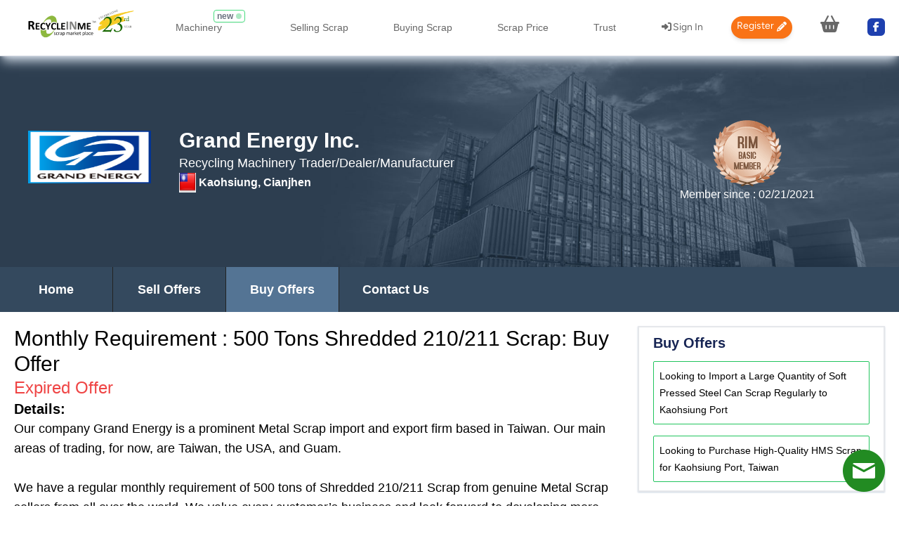

--- FILE ---
content_type: text/html; charset=UTF-8
request_url: https://www.recycleinme.com/rim-Candacy/buyoffer-36106
body_size: 29692
content:
<!DOCTYPE html>
<html lang="en">
<head>
    <meta charset="utf-8">
    <meta name="viewport" content="width=device-width, initial-scale=1">
    <title>Monthly Requirement : 500 Tons Shredded 210/211 Scrap</title>

        <link rel="canonical" href="https://www.recycleinme.com/rim-candacy/buyoffer-36106">
    
        <meta name="description" content="Our company Grand Energy is a prominent Metal Scrap import and export firm based in Taiwan. Our main areas of trading, for now, are Taiwan, the USA, and...">
    <!-- Default Og Tag -->
    <meta property="og:type" content="website" />
        <meta property="og:title" content="Monthly Requirement : 500 Tons Shredded 210/211 Scrap" />
        <meta property="og:image" content="https://www.recycleinme.com/storage/logo/72659.jpg">
        <meta property="og:url" content="https://www.recycleinme.com/rim-Candacy/buyoffer-36106">
        <meta property="og:description"
        content="Our company Grand Energy is a prominent Metal Scrap import and export firm based in Taiwan. Our main areas of trading, for now, are Taiwan, the USA, and..." />
        <!-- Twitter card tags -->
        <meta name="twitter:card" content="summary_large_image" />
        <meta name="twitter:site" content="@RecycleInMe" />
        <meta name="twitter:creator" content="@RecycleInMe" />
        <meta property="twitter:title" content="Our company Grand Energy is a prominent Metal Scrap import and export firm based in Taiwan. Our main areas of trading, for now, are Taiwan, the USA, and..." />
        <meta property="twitter:description"
        content="Our company Grand Energy is a prominent Metal Scrap import and export firm based in Taiwan. Our main areas of trading, for now, are Taiwan, the USA, and..."/>
        <meta property="twitter:image" content="https://www.recycleinme.com/storage/logo/72659.jpg"/>
        <!-- Facebook Meta Tag -->
    <meta name="facebook-domain-verification" content="xdqu364dgi531t9ge04bu52763vg3c" />
            <link rel="icon" type="image/png" href="/images/favicon.ico" sizes="16x16 32x32">

    <!-- Fonts -->
    <link rel="preconnect" href="https://fonts.bunny.net">
    <link href="https://fonts.bunny.net/css?family=figtree:400,500,600&display=swap" rel="stylesheet" />

    <!-- schema.org -->
      <!-- Include JSON-LD schema for specific routes -->
    
    
    
        <!-- Google Tag Manager Script -->
    <script>
        (function(w, d, s, l, i) {
            w[l] = w[l] || [];
            w[l].push({ 'gtm.start': new Date().getTime(), event: 'gtm.js' });
            var f = d.getElementsByTagName(s)[0],
                j = d.createElement(s),
                dl = l != 'dataLayer' ? '&l=' + l : '';
            j.async = true;
            j.src = 'https://www.googletagmanager.com/gtm.js?id=' + i + dl;
            f.parentNode.insertBefore(j, f);
        })(window, document, 'script', 'dataLayer', 'GTM-MFD3P9F');
    </script>

    <!-- Clarity Tracking Code -->
    <script>
        (function(c, l, a, r, i, t, y) {
            c[a] = c[a] || function() { (c[a].q = c[a].q || []).push(arguments) };
            t = l.createElement(r); t.async = 1; t.src = "https://www.clarity.ms/tag/" + i + "?ref=bwt";
            y = l.getElementsByTagName(r)[0]; y.parentNode.insertBefore(t, y);
        })(window, document, "clarity", "script", "9dqllt10mg");
    </script>

    <!-- Global Site Tag (gtag.js) - Google Ads: 10878398745 -->
    <script async src="https://www.googletagmanager.com/gtag/js?id=AW-10878398745"></script>
    <script>
        window.dataLayer = window.dataLayer || [];
        function gtag() { dataLayer.push(arguments); }
        gtag('js', new Date());
        gtag('config', 'AW-10878398745');
    </script>
        <script type="text/javascript">const Ziggy={"url":"https:\/\/www.recycleinme.com","port":null,"defaults":{},"routes":{"sanctum.csrf-cookie":{"uri":"sanctum\/csrf-cookie","methods":["GET","HEAD"]},"log-viewer.hosts":{"uri":"log-viewer\/api\/hosts","methods":["GET","HEAD"]},"log-viewer.folders":{"uri":"log-viewer\/api\/folders","methods":["GET","HEAD"]},"log-viewer.folders.request-download":{"uri":"log-viewer\/api\/folders\/{folderIdentifier}\/download\/request","methods":["GET","HEAD"],"parameters":["folderIdentifier"]},"log-viewer.folders.clear-cache":{"uri":"log-viewer\/api\/folders\/{folderIdentifier}\/clear-cache","methods":["POST"],"parameters":["folderIdentifier"]},"log-viewer.folders.delete":{"uri":"log-viewer\/api\/folders\/{folderIdentifier}","methods":["DELETE"],"parameters":["folderIdentifier"]},"log-viewer.files":{"uri":"log-viewer\/api\/files","methods":["GET","HEAD"]},"log-viewer.files.request-download":{"uri":"log-viewer\/api\/files\/{fileIdentifier}\/download\/request","methods":["GET","HEAD"],"parameters":["fileIdentifier"]},"log-viewer.files.clear-cache":{"uri":"log-viewer\/api\/files\/{fileIdentifier}\/clear-cache","methods":["POST"],"parameters":["fileIdentifier"]},"log-viewer.files.delete":{"uri":"log-viewer\/api\/files\/{fileIdentifier}","methods":["DELETE"],"parameters":["fileIdentifier"]},"log-viewer.files.clear-cache-all":{"uri":"log-viewer\/api\/clear-cache-all","methods":["POST"]},"log-viewer.files.delete-multiple-files":{"uri":"log-viewer\/api\/delete-multiple-files","methods":["POST"]},"log-viewer.logs":{"uri":"log-viewer\/api\/logs","methods":["GET","HEAD"]},"log-viewer.folders.download":{"uri":"log-viewer\/api\/folders\/{folderIdentifier}\/download","methods":["GET","HEAD"],"parameters":["folderIdentifier"]},"log-viewer.files.download":{"uri":"log-viewer\/api\/files\/{fileIdentifier}\/download","methods":["GET","HEAD"],"parameters":["fileIdentifier"]},"log-viewer.index":{"uri":"log-viewer\/{view?}","methods":["GET","HEAD"],"wheres":{"view":"(.*)"},"parameters":["view"]},"netadmin":{"uri":"netadmin","methods":["GET","HEAD","POST","PUT","PATCH","DELETE","OPTIONS"]},"dashboarddetails":{"uri":"netadmin\/dashboarddetails","methods":["GET","HEAD","POST","PUT","PATCH","DELETE","OPTIONS"]},"dashboarddetails_compare":{"uri":"netadmin\/dashboarddetails_compare","methods":["GET","HEAD","POST","PUT","PATCH","DELETE","OPTIONS"]},"getallcustompayemt":{"uri":"netadmin\/getallcustompayemt","methods":["GET","HEAD","POST","PUT","PATCH","DELETE","OPTIONS"]},"updatecustompaymentdetails":{"uri":"netadmin\/updatecustompaymentdetails","methods":["GET","HEAD"]},"custpayment.edit":{"uri":"netadmin\/editcustompaymentdetails\/{id}","methods":["GET","HEAD","POST","PUT","PATCH","DELETE","OPTIONS"],"parameters":["id"]},"custpayment.post":{"uri":"netadmin\/modifycustompaymentdetails\/{id}","methods":["POST"],"parameters":["id"]},"nonmemberenquiries":{"uri":"netadmin\/nonmemberenquiries","methods":["GET","HEAD","POST","PUT","PATCH","DELETE","OPTIONS"]},"getnmemailthreads":{"uri":"netadmin\/getnmemailthreads","methods":["GET","HEAD","POST","PUT","PATCH","DELETE","OPTIONS"]},"createnmemailthreads":{"uri":"netadmin\/createnmemailthreads","methods":["GET","HEAD","POST","PUT","PATCH","DELETE","OPTIONS"]},"enquiries":{"uri":"netadmin\/enquiries","methods":["GET","HEAD","POST","PUT","PATCH","DELETE","OPTIONS"]},"enquiryreplies":{"uri":"netadmin\/enquiryreplies","methods":["GET","HEAD","POST","PUT","PATCH","DELETE","OPTIONS"]},"nonmemberbackup":{"uri":"netadmin\/nonmemberbackup","methods":["GET","HEAD","POST","PUT","PATCH","DELETE","OPTIONS"]},"notapprovedbuyoffers":{"uri":"netadmin\/notapprovedbuyoffers","methods":["GET","HEAD","POST","PUT","PATCH","DELETE","OPTIONS"]},"allrecentbuyoffers":{"uri":"netadmin\/allrecentbuyoffers","methods":["GET","HEAD","POST","PUT","PATCH","DELETE","OPTIONS"]},"expiredbuyoffers":{"uri":"netadmin\/expiredbuyoffers","methods":["GET","HEAD","POST","PUT","PATCH","DELETE","OPTIONS"]},"grouprequirementmail":{"uri":"netadmin\/grouprequirementmail","methods":["GET","HEAD","POST","PUT","PATCH","DELETE","OPTIONS"]},"buyofferresponses":{"uri":"netadmin\/buyofferresponses","methods":["GET","HEAD","POST","PUT","PATCH","DELETE","OPTIONS"]},"notapprovedselloffers":{"uri":"netadmin\/notapprovedselloffers","methods":["GET","HEAD","POST","PUT","PATCH","DELETE","OPTIONS"]},"allrecentselloffers":{"uri":"netadmin\/allrecentselloffers","methods":["GET","HEAD","POST","PUT","PATCH","DELETE","OPTIONS"]},"expiredselloffers":{"uri":"netadmin\/expiredselloffers","methods":["GET","HEAD","POST","PUT","PATCH","DELETE","OPTIONS"]},"sellofferresponses":{"uri":"netadmin\/sellofferresponses","methods":["GET","HEAD","POST","PUT","PATCH","DELETE","OPTIONS"]},"findcompany":{"uri":"netadmin\/findcompany","methods":["GET","HEAD","POST","PUT","PATCH","DELETE","OPTIONS"]},"findcompanybyinput":{"uri":"netadmin\/findcompanybyinput","methods":["POST"]},"feedbackanalysis":{"uri":"netadmin\/feedbackanalysis","methods":["GET","HEAD","POST","PUT","PATCH","DELETE","OPTIONS"]},"generaterecentbytoprated":{"uri":"netadmin\/generaterecentbytoprated","methods":["GET","HEAD","POST","PUT","PATCH","DELETE","OPTIONS"]},"generaterecentbycategory":{"uri":"netadmin\/generaterecentbycategory","methods":["GET","HEAD","POST","PUT","PATCH","DELETE","OPTIONS"]},"generaterecentoffers":{"uri":"netadmin\/generaterecentoffers","methods":["GET","HEAD","POST","PUT","PATCH","DELETE","OPTIONS"]},"generaterecentmembers":{"uri":"netadmin\/generaterecentmembers","methods":["GET","HEAD","POST","PUT","PATCH","DELETE","OPTIONS"]},"generatetopratedmembers":{"uri":"netadmin\/generatetopratedmembers","methods":["GET","HEAD","POST","PUT","PATCH","DELETE","OPTIONS"]},"allregisteredwhatsappusers":{"uri":"netadmin\/allregisteredwhatsappusers","methods":["GET","HEAD","POST","PUT","PATCH","DELETE","OPTIONS"]},"allwhatsappusers":{"uri":"netadmin\/allwhatsappusers","methods":["GET","HEAD","POST","PUT","PATCH","DELETE","OPTIONS"]},"allexpiredwhatsappusers":{"uri":"netadmin\/allexpiredwhatsappusers","methods":["GET","HEAD","POST","PUT","PATCH","DELETE","OPTIONS"]},"activatewhatsappusers":{"uri":"netadmin\/activatewhatsappusers","methods":["GET","HEAD","POST","PUT","PATCH","DELETE","OPTIONS"]},"allactivecompanies":{"uri":"netadmin\/allactivecompanies","methods":["GET","HEAD","POST","PUT","PATCH","DELETE","OPTIONS"]},"allrecentcompanies":{"uri":"netadmin\/allrecentcompanies","methods":["GET","HEAD","POST","PUT","PATCH","DELETE","OPTIONS"]},"assignedclients":{"uri":"netadmin\/assignedclients","methods":["GET","HEAD","POST","PUT","PATCH","DELETE","OPTIONS"]},"unassignedclients":{"uri":"netadmin\/unassignedclients","methods":["GET","HEAD","POST","PUT","PATCH","DELETE","OPTIONS"]},"quarantinedusers":{"uri":"netadmin\/quarantinedusers","methods":["GET","HEAD","POST","PUT","PATCH","DELETE","OPTIONS"]},"paymentpending":{"uri":"netadmin\/paymentpending","methods":["GET","HEAD","POST","PUT","PATCH","DELETE","OPTIONS"]},"renewedcompanies":{"uri":"netadmin\/renewedcompanies","methods":["GET","HEAD","POST","PUT","PATCH","DELETE","OPTIONS"]},"notrenewedcompanies":{"uri":"netadmin\/notrenewedcompanies","methods":["GET","HEAD","POST","PUT","PATCH","DELETE","OPTIONS"]},"renewingshortly":{"uri":"netadmin\/renewingshortly","methods":["GET","HEAD","POST","PUT","PATCH","DELETE","OPTIONS"]},"pricepaymentpending":{"uri":"netadmin\/pricepaymentpending","methods":["GET","HEAD","POST","PUT","PATCH","DELETE","OPTIONS"]},"pricerenewedcompanies":{"uri":"netadmin\/pricerenewedcompanies","methods":["GET","HEAD","POST","PUT","PATCH","DELETE","OPTIONS"]},"pricenotrenewedcompanies":{"uri":"netadmin\/pricenotrenewedcompanies","methods":["GET","HEAD","POST","PUT","PATCH","DELETE","OPTIONS"]},"pricerenewingshortly":{"uri":"netadmin\/pricerenewingshortly","methods":["GET","HEAD","POST","PUT","PATCH","DELETE","OPTIONS"]},"hmsprice":{"uri":"netadmin\/hmsprice","methods":["GET","HEAD","POST","PUT","PATCH","DELETE","OPTIONS"]},"update.hmsprice":{"uri":"netadmin\/updatehmsprice","methods":["POST"]},"edithmsprice":{"uri":"netadmin\/edithmsprice","methods":["GET","HEAD","POST","PUT","PATCH","DELETE","OPTIONS"]},"allnonmember":{"uri":"netadmin\/nonmember","methods":["GET","HEAD","POST","PUT","PATCH","DELETE","OPTIONS"]},"createthread.post":{"uri":"netadmin\/createotherthreads","methods":["GET","HEAD","POST","PUT","PATCH","DELETE","OPTIONS"]},"memberthread.create":{"uri":"netadmin\/creatememberthreads","methods":["POST"]},"nonmemberthread.post":{"uri":"netadmin\/addnonmemberthread","methods":["POST"]},"upgrademembers":{"uri":"netadmin\/upgrademembers","methods":["GET","HEAD","POST","PUT","PATCH","DELETE","OPTIONS"]},"activatemembership":{"uri":"netadmin\/activatemembership","methods":["GET","HEAD","POST","PUT","PATCH","DELETE","OPTIONS"]},"nonmemberdetails":{"uri":"netadmin\/nonmemberdetails","methods":["GET","HEAD","POST","PUT","PATCH","DELETE","OPTIONS"]},"postmemberemailmessage":{"uri":"netadmin\/addemailmessagetothread","methods":["POST"]},"postnmmessage":{"uri":"netadmin\/addnmmessage","methods":["POST"]},"companydetails":{"uri":"netadmin\/companydetails","methods":["GET","HEAD","POST","PUT","PATCH","DELETE","OPTIONS"]},"allthreads":{"uri":"netadmin\/viewmessages","methods":["GET","HEAD","POST","PUT","PATCH","DELETE","OPTIONS"]},"email.update":{"uri":"netadmin\/updateemail","methods":["POST"]},"location.update":{"uri":"netadmin\/updatelocation","methods":["POST"]},"membership.update":{"uri":"netadmin\/updatemembership","methods":["POST"]},"grstatus.update":{"uri":"netadmin\/updategrstatus","methods":["POST"]},"companyname.update":{"uri":"netadmin\/updatecompanyname","methods":["POST"]},"mobilenumber.update":{"uri":"netadmin\/updatemobilenumber","methods":["POST"]},"generateultimate":{"uri":"netadmin\/generateultimate","methods":["GET","HEAD","POST","PUT","PATCH","DELETE","OPTIONS"]},"generatepremium":{"uri":"netadmin\/generatepremium","methods":["GET","HEAD","POST","PUT","PATCH","DELETE","OPTIONS"]},"generategeneral":{"uri":"netadmin\/generategeneral","methods":["GET","HEAD","POST","PUT","PATCH","DELETE","OPTIONS"]},"generateplastic":{"uri":"netadmin\/generateplastic","methods":["GET","HEAD","POST","PUT","PATCH","DELETE","OPTIONS"]},"generatepaper":{"uri":"netadmin\/generatepaper","methods":["GET","HEAD","POST","PUT","PATCH","DELETE","OPTIONS"]},"generateselloffers":{"uri":"netadmin\/generateselloffers","methods":["GET","HEAD","POST","PUT","PATCH","DELETE","OPTIONS"]},"generatetoprated":{"uri":"netadmin\/generatetoprated","methods":["GET","HEAD","POST","PUT","PATCH","DELETE","OPTIONS"]},"insertcustompayment":{"uri":"netadmin\/insertcustompayment","methods":["POST"]},"reqmails.send":{"uri":"netadmin\/groupreqmails","methods":["POST"]},"markedreqmails.send":{"uri":"netadmin\/groupreqmails\/markedsent","methods":["POST"]},"razorlink.generate":{"uri":"netadmin\/razorcustompaymentlink","methods":["GET","HEAD","POST","PUT","PATCH","DELETE","OPTIONS"]},"razorlink.custom":{"uri":"razor\/create-custompayment","methods":["POST"]},"paypallink.generate":{"uri":"netadmin\/paypalcustompaymentlink","methods":["GET","HEAD","POST","PUT","PATCH","DELETE","OPTIONS"]},"paypallink.custom":{"uri":"paypal\/create-custompayment","methods":["POST"]},"advanceprofilefromnetadmin":{"uri":"netadmin\/advanceprofile\/{username}","methods":["GET","HEAD","POST","PUT","PATCH","DELETE","OPTIONS"],"parameters":["username"]},"paymentdetailsbydm":{"uri":"netadmin\/paymentdetailsbydm","methods":["GET","HEAD","POST","PUT","PATCH","DELETE","OPTIONS"]},"movepayment":{"uri":"netadmin\/movepaymenttodm","methods":["POST"]},"home":{"uri":"\/","methods":["GET","HEAD"]},"home.login":{"uri":"home\/login","methods":["GET","HEAD","POST","PUT","PATCH","DELETE","OPTIONS"]},"home.register":{"uri":"home\/register","methods":["GET","HEAD","POST","PUT","PATCH","DELETE","OPTIONS"]},"register.step":{"uri":"home\/registerstep","methods":["GET","HEAD","POST","PUT","PATCH","DELETE","OPTIONS"]},"ccavenue.payment":{"uri":"payment\/ccavenue","methods":["GET","HEAD","POST","PUT","PATCH","DELETE","OPTIONS"]},"razorpay.payment":{"uri":"payment\/razorpay","methods":["GET","HEAD","POST","PUT","PATCH","DELETE","OPTIONS"]},"razorpay.success":{"uri":"razorpay.success","methods":["GET","HEAD"]},"razorpay.capture":{"uri":"razorpay\/capture","methods":["POST"]},"razorpay.subscriptioncapture":{"uri":"capture-subscription","methods":["GET","HEAD","POST","PUT","PATCH","DELETE","OPTIONS"]},"paypal.payment":{"uri":"payment\/paypal","methods":["POST"]},"paypal_success":{"uri":"payment\/paypal\/success","methods":["GET","HEAD","POST","PUT","PATCH","DELETE","OPTIONS"]},"paypal_cancel":{"uri":"payment\/paypal\/cancel","methods":["GET","HEAD","POST","PUT","PATCH","DELETE","OPTIONS"]},"paypal_subscribe":{"uri":"payment\/subscribepaypal","methods":["POST"]},"register.confirm":{"uri":"home\/registerconfirm\/{userID}\/{scrap}","methods":["GET","HEAD","POST","PUT","PATCH","DELETE","OPTIONS"],"parameters":["userID","scrap"]},"member.upgrade":{"uri":"home\/upgrade\/{userID}\/{scrap}","methods":["GET","HEAD","POST","PUT","PATCH","DELETE","OPTIONS"],"parameters":["userID","scrap"]},"member.planupgrade":{"uri":"home\/planupgrade\/{userID}\/{scrap}","methods":["GET","HEAD","POST","PUT","PATCH","DELETE","OPTIONS"],"parameters":["userID","scrap"]},"scrap.register":{"uri":"home\/registerscrap\/{userID}","methods":["GET","HEAD","POST","PUT","PATCH","DELETE","OPTIONS"],"parameters":["userID"]},"scrap.upgrade":{"uri":"home\/upgradescrap\/{userID}","methods":["GET","HEAD","POST","PUT","PATCH","DELETE","OPTIONS"],"parameters":["userID"]},"user.validate":{"uri":"home\/validate","methods":["GET","HEAD","POST","PUT","PATCH","DELETE","OPTIONS"]},"company.firststep":{"uri":"registerstep1","methods":["POST"]},"user.authenticate":{"uri":"user\/authenticate","methods":["GET","HEAD","POST","PUT","PATCH","DELETE","OPTIONS"]},"user.planupgradeauthenticate":{"uri":"user\/planupgradeauthenticate","methods":["GET","HEAD","POST","PUT","PATCH","DELETE","OPTIONS"]},"user.login.admin":{"uri":"user\/adminlogin\/{username}","methods":["GET","HEAD","POST","PUT","PATCH","DELETE","OPTIONS"],"parameters":["username"]},"user.logout":{"uri":"home\/logout","methods":["GET","HEAD","POST","PUT","PATCH","DELETE","OPTIONS"]},"home.forgotpassword":{"uri":"home\/forgotpassword","methods":["GET","HEAD","POST","PUT","PATCH","DELETE","OPTIONS"]},"payment.success":{"uri":"home\/paymentsuccess","methods":["GET","HEAD","POST","PUT","PATCH","DELETE","OPTIONS"]},"check-username":{"uri":"check-username","methods":["POST"]},"check-email":{"uri":"check-email","methods":["POST"]},"dashboard":{"uri":"dashboard","methods":["GET","HEAD"]},"profile.edit":{"uri":"profile","methods":["GET","HEAD"]},"profile.update":{"uri":"profile","methods":["PATCH"]},"profile.destroy":{"uri":"profile","methods":["DELETE"]},"sql.test":{"uri":"testsql","methods":["GET","HEAD","POST","PUT","PATCH","DELETE","OPTIONS"]},"buyoffer.get":{"uri":"scrap-buy-offer\/{category?}\/{subcategory?}\/{country?}\/{state?}","methods":["GET","HEAD","POST","PUT","PATCH","DELETE","OPTIONS"],"parameters":["category","subcategory","country","state"]},"buyOffers":{"uri":"buyoffers\/country__{country}","methods":["GET","HEAD"],"parameters":["country"]},"supplier.get":{"uri":"scrap-suppliers\/{category?}\/{subcategory?}\/{country?}\/{state?}","methods":["GET","HEAD","POST","PUT","PATCH","DELETE","OPTIONS"],"parameters":["category","subcategory","country","state"]},"buyofferdetails.get":{"uri":"rim-{username}\/buyoffer-{id}","methods":["GET","HEAD","POST","PUT","PATCH","DELETE","OPTIONS"],"parameters":["username","id"]},"buyofferdetails.home":{"uri":"rim-{username}\/home","methods":["GET","HEAD","POST","PUT","PATCH","DELETE","OPTIONS"],"parameters":["username"]},"buyofferlisting":{"uri":"rim-{username}\/buyofferslisting","methods":["GET","HEAD","POST","PUT","PATCH","DELETE","OPTIONS"],"parameters":["username"]},"sellofferdetails.get":{"uri":"rim-{username}\/selloffer-{id}","methods":["GET","HEAD","POST","PUT","PATCH","DELETE","OPTIONS"],"wheres":{"id":"[0-9]+"},"parameters":["username","id"]},"selloffer.get":{"uri":"scrap-sell-offer\/{category?}\/{subcategory?}\/{country?}\/{state?}","methods":["GET","HEAD","POST","PUT","PATCH","DELETE","OPTIONS"],"parameters":["category","subcategory","country","state"]},"sellOffers":{"uri":"selloffers\/country__{country}","methods":["GET","HEAD"],"parameters":["country"]},"sellofferlisting":{"uri":"rim-{username}\/sellofferslisting","methods":["GET","HEAD","POST","PUT","PATCH","DELETE","OPTIONS"],"parameters":["username"]},"scrapbuyer.get":{"uri":"scrap-buyers\/{category?}\/{subcategory?}\/{country?}\/{state?}","methods":["GET","HEAD","POST","PUT","PATCH","DELETE","OPTIONS"],"parameters":["category","subcategory","country","state"]},"scrapbuyers":{"uri":"scrapbuyers\/country__{country}","methods":["GET","HEAD"],"parameters":["country"]},"selloffer.save":{"uri":"selloffers\/preview","methods":["POST"]},"scrapprice.get":{"uri":"scrapresources\/pricehome","methods":["GET","HEAD","POST","PUT","PATCH","DELETE","OPTIONS"]},"getfreeprices.get":{"uri":"scrapresources\/free_prices","methods":["GET","HEAD","POST","PUT","PATCH","DELETE","OPTIONS"]},"getscrapprices.get":{"uri":"scrapresources\/scrap_prices","methods":["GET","HEAD","POST","PUT","PATCH","DELETE","OPTIONS"]},"getmetalprices.get":{"uri":"scrapresources\/metal_prices","methods":["GET","HEAD","POST","PUT","PATCH","DELETE","OPTIONS"]},"getplasticprices.get":{"uri":"scrapresources\/plastic_prices","methods":["GET","HEAD","POST","PUT","PATCH","DELETE","OPTIONS"]},"getprices":{"uri":"scrapresources\/{country}_{category}","methods":["GET","HEAD","POST","PUT","PATCH","DELETE","OPTIONS"],"parameters":["country","category"]},"detailedprice.get":{"uri":"scrapresources\/DetailedPrice","methods":["GET","HEAD","POST","PUT","PATCH","DELETE","OPTIONS"]},"gethmsprices.get":{"uri":"hmsprices\/{category}\/{subcategory}\/{country}","methods":["GET","HEAD","POST","PUT","PATCH","DELETE","OPTIONS"],"parameters":["category","subcategory","country"]},"getcopperprices.get":{"uri":"copperprices\/{category}\/{subcategory}","methods":["GET","HEAD","POST","PUT","PATCH","DELETE","OPTIONS"],"parameters":["category","subcategory"]},"freepricelisting":{"uri":"freepricelisting\/{type}","methods":["GET","HEAD","POST","PUT","PATCH","DELETE","OPTIONS"],"parameters":["type"]},"scrappricelisting":{"uri":"scrappricelisting\/{type}","methods":["GET","HEAD","POST","PUT","PATCH","DELETE","OPTIONS"],"parameters":["type"]},"metalpricelisting":{"uri":"metalpricelisting\/{type}","methods":["GET","HEAD","POST","PUT","PATCH","DELETE","OPTIONS"],"parameters":["type"]},"plasticpricelisting":{"uri":"plasticpricelisting\/{type}","methods":["GET","HEAD","POST","PUT","PATCH","DELETE","OPTIONS"],"parameters":["type"]},"freepricedetails.get":{"uri":"freepricedetailedlisting\/{category}\/{subcategory}\/{psect}","methods":["GET","HEAD","POST","PUT","PATCH","DELETE","OPTIONS"],"parameters":["category","subcategory","psect"]},"scrappricedetails.get":{"uri":"scrappricedetailedlisting\/{category}\/{subcategory}\/{psect}","methods":["GET","HEAD","POST","PUT","PATCH","DELETE","OPTIONS"],"parameters":["category","subcategory","psect"]},"metalpricedetails.get":{"uri":"MetalPriceDetailedListing\/{category}\/{subcategory}\/{psect}","methods":["GET","HEAD","POST","PUT","PATCH","DELETE","OPTIONS"],"parameters":["category","subcategory","psect"]},"plasticpricedetails.get":{"uri":"plasticpricedetailedlisting\/{category}\/{subcategory}\/{psect}","methods":["GET","HEAD","POST","PUT","PATCH","DELETE","OPTIONS"],"parameters":["category","subcategory","psect"]},"mypage":{"uri":"mypage","methods":["GET","HEAD","POST","PUT","PATCH","DELETE","OPTIONS"]},"mypage.foryou":{"uri":"mypage\/foryou","methods":["GET","HEAD","POST","PUT","PATCH","DELETE","OPTIONS"]},"admin.impersonate":{"uri":"admin\/impersonate\/{username}","methods":["GET","HEAD"],"parameters":["username"]},"myoffer.selloffer":{"uri":"selloffers\/myoffer","methods":["GET","HEAD","POST","PUT","PATCH","DELETE","OPTIONS"]},"myoffer.buyoffer":{"uri":"buyoffers\/myoffer","methods":["GET","HEAD","POST","PUT","PATCH","DELETE","OPTIONS"]},"mypage.mybuyerresponse":{"uri":"mypage\/mybuyerresponses","methods":["GET","HEAD","POST","PUT","PATCH","DELETE","OPTIONS"]},"mypage.mysellerresponse":{"uri":"mypage\/mysellerresponses","methods":["GET","HEAD","POST","PUT","PATCH","DELETE","OPTIONS"]},"mypage.mybuyerinquiries":{"uri":"mypage\/mybuyerinquiries","methods":["GET","HEAD","POST","PUT","PATCH","DELETE","OPTIONS"]},"mypage.mysellerinquiries":{"uri":"mypage\/mysellerinquiries","methods":["GET","HEAD","POST","PUT","PATCH","DELETE","OPTIONS"]},"buyerresponsedetails.get":{"uri":"mypage\/buyerresponsedetails\/{id}","methods":["GET","HEAD","POST","PUT","PATCH","DELETE","OPTIONS"],"parameters":["id"]},"sellerresponsedetails.get":{"uri":"mypage\/sellerresponsedetails\/{id}","methods":["GET","HEAD","POST","PUT","PATCH","DELETE","OPTIONS"],"parameters":["id"]},"buyerinquirydetails.get":{"uri":"mypage\/buyerinquirydetails\/{id}","methods":["GET","HEAD","POST","PUT","PATCH","DELETE","OPTIONS"],"parameters":["id"]},"sellerinquirydetails.get":{"uri":"mypage\/sellerinquirydetails\/{id}","methods":["GET","HEAD","POST","PUT","PATCH","DELETE","OPTIONS"],"parameters":["id"]},"mypage.myenquiries":{"uri":"mypage\/myenquiries","methods":["GET","HEAD","POST","PUT","PATCH","DELETE","OPTIONS"]},"companyresponsedetails.get":{"uri":"mypage\/enquirydetails\/{id}","methods":["GET","HEAD","POST","PUT","PATCH","DELETE","OPTIONS"],"parameters":["id"]},"mypage.myinquiries":{"uri":"mypage\/myinquiries","methods":["GET","HEAD","POST","PUT","PATCH","DELETE","OPTIONS"]},"companyinquirydetails.get":{"uri":"mypage\/inquirydetails\/{id}","methods":["GET","HEAD","POST","PUT","PATCH","DELETE","OPTIONS"],"parameters":["id"]},"mypage.managebuyalerts":{"uri":"mypage\/managebuyalerts","methods":["GET","HEAD","POST","PUT","PATCH","DELETE","OPTIONS"]},"mypage.managesellalerts":{"uri":"mypage\/modifysellalerts","methods":["GET","HEAD","POST","PUT","PATCH","DELETE","OPTIONS"]},"mypage.advancedprofile":{"uri":"mypage\/advancedprofile\/{username?}","methods":["GET","HEAD","POST","PUT","PATCH","DELETE","OPTIONS"],"parameters":["username"]},"mypage.myprofile":{"uri":"mypage\/myprofile\/{username?}","methods":["GET","HEAD","POST","PUT","PATCH","DELETE","OPTIONS"],"parameters":["username"]},"basicprofile.update":{"uri":"updatebasiceprofile","methods":["POST"]},"advancedprofile.update":{"uri":"updateadvancedprofile","methods":["POST"]},"mypage.companylogo":{"uri":"mypage\/companylogo","methods":["GET","HEAD","POST","PUT","PATCH","DELETE","OPTIONS"]},"companylogo.remove":{"uri":"removecompanylogo","methods":["POST"]},"companylogo.upload":{"uri":"updatecompanylogo","methods":["POST"]},"mypage.updatesocial":{"uri":"mypage\/socialmedia","methods":["GET","HEAD","POST","PUT","PATCH","DELETE","OPTIONS"]},"socialmedia.update":{"uri":"updatesocialmedia","methods":["POST"]},"mycredential.add":{"uri":"mypage\/mycredential","methods":["GET","HEAD","POST","PUT","PATCH","DELETE","OPTIONS"]},"mydocuments.add":{"uri":"mypage\/mydocuments","methods":["GET","HEAD","POST","PUT","PATCH","DELETE","OPTIONS"]},"myscraphome":{"uri":"mypage\/scraphome","methods":["GET","HEAD","POST","PUT","PATCH","DELETE","OPTIONS"]},"changepassword":{"uri":"mypage\/changepassword","methods":["GET","HEAD","POST","PUT","PATCH","DELETE","OPTIONS"]},"sellalerts.update":{"uri":"updatesellalerts","methods":["POST"]},"buyalerts.update":{"uri":"updatebuyalerts","methods":["POST"]},"mypage.notifications":{"uri":"mypage\/notifications","methods":["GET","HEAD","POST","PUT","PATCH","DELETE","OPTIONS"]},"mypage.profileimage":{"uri":"mypage\/profileimage","methods":["GET","HEAD","POST","PUT","PATCH","DELETE","OPTIONS"]},"profile.remove":{"uri":"removeprofile","methods":["POST"]},"profile.upload":{"uri":"updateprofile","methods":["POST"]},"mypage.enquiries.delete":{"uri":"mypage\/enquiries\/delete","methods":["POST"]},"mypage.sellerenquiries.delete":{"uri":"mypage\/seller-enquiries\/delete","methods":["POST"]},"mypage.buyerenquiries.delete":{"uri":"mypage\/buyer-enquiries\/delete","methods":["POST"]},"mypage.choosescrapfavourites":{"uri":"mypage\/choosescrapfavourites","methods":["GET","HEAD","POST","PUT","PATCH","DELETE","OPTIONS"]},"sellerresponse.sendmessage":{"uri":"mypage\/sendselleresponsepmb","methods":["GET","HEAD","POST","PUT","PATCH","DELETE","OPTIONS"]},"buyerresponse.sendmessage":{"uri":"mypage\/sendbuyeresponsepmb","methods":["GET","HEAD","POST","PUT","PATCH","DELETE","OPTIONS"]},"buyerinquiry.sendmessage":{"uri":"mypage\/sendbuyerinquirypmb","methods":["GET","HEAD","POST","PUT","PATCH","DELETE","OPTIONS"]},"sellerinquiry.sendmessage":{"uri":"mypage\/sendsellerinquirypmb","methods":["GET","HEAD","POST","PUT","PATCH","DELETE","OPTIONS"]},"inquiry.sendmessage":{"uri":"mypage\/sendinquirypmb","methods":["GET","HEAD","POST","PUT","PATCH","DELETE","OPTIONS"]},"profile.calc":{"uri":"calprofile","methods":["GET","HEAD","POST","PUT","PATCH","DELETE","OPTIONS"]},"download":{"uri":"get\/{file_name}","methods":["GET","HEAD"],"parameters":["file_name"]},"download.attachments":{"uri":"attachments\/{file_name}","methods":["GET","HEAD"],"parameters":["file_name"]},"buyoffer.save":{"uri":"buyoffers\/preview","methods":["GET","HEAD","POST","PUT","PATCH","DELETE","OPTIONS"]},"aboutus":{"uri":"home\/aboutus","methods":["GET","HEAD","POST","PUT","PATCH","DELETE","OPTIONS"]},"scamalert":{"uri":"home\/scamalert","methods":["GET","HEAD","POST","PUT","PATCH","DELETE","OPTIONS"]},"privacy":{"uri":"home\/privacy","methods":["GET","HEAD","POST","PUT","PATCH","DELETE","OPTIONS"]},"termsofservice":{"uri":"home\/termsofservice","methods":["GET","HEAD","POST","PUT","PATCH","DELETE","OPTIONS"]},"refund":{"uri":"home\/refund","methods":["GET","HEAD","POST","PUT","PATCH","DELETE","OPTIONS"]},"inquire.selloffer":{"uri":"inquiry\/inquireselloffer","methods":["GET","HEAD","POST","PUT","PATCH","DELETE","OPTIONS"]},"inquireselloffer.save":{"uri":"inquiry\/inquireselloffer\/save","methods":["GET","HEAD","POST","PUT","PATCH","DELETE","OPTIONS"]},"inquire.Buyoffer":{"uri":"inquiry\/inquirebuyoffer","methods":["GET","HEAD","POST","PUT","PATCH","DELETE","OPTIONS"]},"inquirebuyoffer.save":{"uri":"inquiry\/inquirebuyoffer\/save","methods":["GET","HEAD","POST","PUT","PATCH","DELETE","OPTIONS"]},"inquire.company":{"uri":"inquiry\/inquirecompany","methods":["GET","HEAD","POST","PUT","PATCH","DELETE","OPTIONS"]},"inquire.company_save":{"uri":"inquiry\/company\/save","methods":["GET","HEAD","POST","PUT","PATCH","DELETE","OPTIONS"]},"sendmail":{"uri":"testmail","methods":["GET","HEAD","POST","PUT","PATCH","DELETE","OPTIONS"]},"whatsappprice.get":{"uri":"netadmin\/whatsappprice","methods":["GET","HEAD","POST","PUT","PATCH","DELETE","OPTIONS"]},"southindianprice.get":{"uri":"netadmin\/southindianprice","methods":["GET","HEAD","POST","PUT","PATCH","DELETE","OPTIONS"]},"northindianprice.get":{"uri":"netadmin\/northindianprice","methods":["GET","HEAD","POST","PUT","PATCH","DELETE","OPTIONS"]},"usscrapprice.get":{"uri":"netadmin\/usscrapprice","methods":["GET","HEAD","POST","PUT","PATCH","DELETE","OPTIONS"]},"hmswhatsappprice.get":{"uri":"netadmin\/hmswhatsappprice","methods":["GET","HEAD","POST","PUT","PATCH","DELETE","OPTIONS"]},"copperwhatsappprice.get":{"uri":"netadmin\/copperwhatsappprice","methods":["GET","HEAD","POST","PUT","PATCH","DELETE","OPTIONS"]},"notfollowedppmembers":{"uri":"netadmin\/nonfollowedppcompanies","methods":["GET","HEAD","POST","PUT","PATCH","DELETE","OPTIONS"]},"notfollowedrenewmembers":{"uri":"netadmin\/nonfollowedexpiredcompanies","methods":["GET","HEAD","POST","PUT","PATCH","DELETE","OPTIONS"]},"notfollowednmenquiries":{"uri":"netadmin\/nonfollowednmenquiries","methods":["GET","HEAD","POST","PUT","PATCH","DELETE","OPTIONS"]},"image.resize":{"uri":"imagecheck","methods":["GET","HEAD"]},"image.show":{"uri":"imageshow","methods":["GET","HEAD"]},"scrapnews.latest":{"uri":"scrap-news","methods":["GET","HEAD"]},"scrapnews.general":{"uri":"scrap-news\/General_news","methods":["GET","HEAD"]},"scrapnews.metal":{"uri":"scrap-news\/Metal_news","methods":["GET","HEAD"]},"scrapnews.isricodes":{"uri":"scrap-news\/ISRICodes_news","methods":["GET","HEAD"]},"scrapnews.all":{"uri":"scrap-news\/allNews","methods":["GET","HEAD"]},"scrapnews.details":{"uri":"scrap-news\/newsdetails-{id}","methods":["GET","HEAD"],"parameters":["id"]},"scrapresearch.prices":{"uri":"scrap-news\/allResearchPrices","methods":["GET","HEAD"]},"scrapnews.imports":{"uri":"scrap-news\/allimports","methods":["GET","HEAD"]},"scrapnews.authorprofile":{"uri":"scrap-news\/author-{username}","methods":["GET","HEAD"],"parameters":["username"]},"rating.post":{"uri":"postrating","methods":["POST"]},"scrapprice.details":{"uri":"scrap-news\/ResearchPriceDetails-{id}","methods":["GET","HEAD"],"parameters":["id"]},"scrapimport.details":{"uri":"scrap-news\/importdetails-{id}","methods":["GET","HEAD"],"parameters":["id"]},"scrapnews.login":{"uri":"scrap-news\/login","methods":["GET","HEAD","POST","PUT","PATCH","DELETE","OPTIONS"]},"scrapnews.logout":{"uri":"scrap-news-logout","methods":["POST"]},"author.authenticate":{"uri":"scrap-news-authenticate","methods":["POST"]},"scrap.mynews":{"uri":"scrap-my-news","methods":["GET","HEAD","POST","PUT","PATCH","DELETE","OPTIONS"]},"scrap.myprice":{"uri":"scrap-my-price","methods":["GET","HEAD","POST","PUT","PATCH","DELETE","OPTIONS"]},"scrap.myimports":{"uri":"scrap-my-imports","methods":["GET","HEAD","POST","PUT","PATCH","DELETE","OPTIONS"]},"scrap.mytickers":{"uri":"scrap-my-tickers","methods":["GET","HEAD","POST","PUT","PATCH","DELETE","OPTIONS"]},"scrap.unapprovedcomments":{"uri":"scrap-unapproved-comments","methods":["GET","HEAD","POST","PUT","PATCH","DELETE","OPTIONS"]},"scrap.destroysunapprovedcomments":{"uri":"scrap-destroysunapprovedcomments\/{id}","methods":["GET","HEAD","POST","PUT","PATCH","DELETE","OPTIONS"],"parameters":["id"]},"scrap.adminapprovedComments":{"uri":"scrap-adminapproved-comments\/{id}","methods":["DELETE"],"parameters":["id"]},"scrap.adminunapprovedComments":{"uri":"scrap-adminunapproved-comments\/{id}","methods":["DELETE"],"parameters":["id"]},"admin.realscrapnews":{"uri":"scrap-admin\/realtimenews","methods":["GET","HEAD","POST","PUT","PATCH","DELETE","OPTIONS"]},"scrapcategory.details":{"uri":"scrap-news\/{Category}_news","methods":["GET","HEAD"],"parameters":["Category"]},"author.profile":{"uri":"author-profile","methods":["GET","HEAD"]},"author.changepassword":{"uri":"author-changepassword","methods":["GET","HEAD"]},"author.changeprofileimage":{"uri":"author-changeprofileimage","methods":["GET","HEAD"]},"scrapnews.addnews":{"uri":"add-news","methods":["GET","HEAD"]},"scrap.storeNews":{"uri":"scrap-storeNews","methods":["POST"]},"scrap.editnews":{"uri":"scrap-edit-news","methods":["GET","HEAD","POST","PUT","PATCH","DELETE","OPTIONS"]},"scrap.updateNews":{"uri":"scrap-updateNews\/{newsID}","methods":["POST"],"parameters":["newsID"]},"scrap.destroyNews":{"uri":"scrap-destroyNews\/{newsID}","methods":["DELETE"],"parameters":["newsID"]},"scrapnews.addresearchprice":{"uri":"add-research-price","methods":["GET","HEAD"]},"scrap.storeResearchPrice":{"uri":"scrap-storeResearchPrice","methods":["POST"]},"scrap.editprice":{"uri":"scrap-edit-price","methods":["GET","HEAD","POST","PUT","PATCH","DELETE","OPTIONS"]},"scrap.updatePrice":{"uri":"scrap-updatePrice\/{id}","methods":["PUT"],"parameters":["id"]},"scrap.destroyPrice":{"uri":"scrap-destroyPrice\/{id}","methods":["DELETE"],"parameters":["id"]},"scrapnews.addimports":{"uri":"add-imports","methods":["GET","HEAD"]},"scrap.storeImport":{"uri":"scrap-storeImport","methods":["POST"]},"scrapnews.editimports":{"uri":"edit-imports","methods":["GET","HEAD"]},"scrap.destroyImports":{"uri":"scrap-destroyImports\/{id}","methods":["DELETE"],"parameters":["id"]},"scrapnews.addticker":{"uri":"add-ticker","methods":["GET","HEAD"]},"scrap.storeTicker":{"uri":"scrap-storeTicker","methods":["POST"]},"author.register":{"uri":"scrap-news\/register","methods":["GET","HEAD"]},"scrap.authorstore":{"uri":"scrap-authorstore","methods":["POST"]},"scrap.authorupdate":{"uri":"scrap-authorupdate\/{id}","methods":["POST"],"parameters":["id"]},"scrap.updatePassword":{"uri":"scrap-updatePassword\/{id}","methods":["POST"],"parameters":["id"]},"scrap.updateProfileImage":{"uri":"scrap-updateProfileImage\/{id}","methods":["POST"],"parameters":["id"]},"scrap.myisris":{"uri":"scrap-my-isri-codes","methods":["GET","HEAD","POST","PUT","PATCH","DELETE","OPTIONS"]},"scrap.editmyisris":{"uri":"scrap-edit-my-isri-codes","methods":["GET","HEAD","POST","PUT","PATCH","DELETE","OPTIONS"]},"scrap.updatemyisris":{"uri":"scrap-update-my-isri-codes\/{id}","methods":["GET","HEAD","POST","PUT","PATCH","DELETE","OPTIONS"],"parameters":["id"]},"check-scrap-news-username":{"uri":"check-scrap-news-username","methods":["POST"]},"scrap.destroyTickers":{"uri":"scrap-destroyTickers\/{ID}","methods":["DELETE"],"parameters":["ID"]},"admin.allnews":{"uri":"scrap-admin-news","methods":["GET","HEAD","POST","PUT","PATCH","DELETE","OPTIONS"]},"admin.updateapprovalstatus":{"uri":"update-approval-status","methods":["POST"]},"admin.updateunapprovalstatus":{"uri":"update-unapproval-status","methods":["POST"]},"admin.allresearchprices":{"uri":"scrap-admin-prices","methods":["GET","HEAD","POST","PUT","PATCH","DELETE","OPTIONS"]},"scrap.admineditprice":{"uri":"scrap-adminedit-price","methods":["GET","HEAD","POST","PUT","PATCH","DELETE","OPTIONS"]},"admin.unapprovedcomments":{"uri":"scrap-admin-unapproved-comments","methods":["GET","HEAD","POST","PUT","PATCH","DELETE","OPTIONS"]},"admin.editunapproveddetails":{"uri":"scrap-admin-editunapproved-details","methods":["GET","HEAD","POST","PUT","PATCH","DELETE","OPTIONS"]},"admin.updateadminunapprovalstatus":{"uri":"update-adminunapproval-status","methods":["POST"]},"scrap.bulkDeleteunapprovedcomments":{"uri":"scrap-bulk-delete-unapprovedcomments","methods":["POST"]},"scrap.bulkDeleteapprovedcomments":{"uri":"scrap-bulk-delete-approvedcomments","methods":["POST"]},"unapproved.details":{"uri":"unapproved-details","methods":["GET","HEAD"]},"admin.approvedcomments":{"uri":"scrap-admin-approved-comments","methods":["GET","HEAD","POST","PUT","PATCH","DELETE","OPTIONS"]},"admin.updateadminunapprovalcomment":{"uri":"update-adminunapproval-comment","methods":["POST"]},"admin.updateauthorapprovalcomment":{"uri":"update-Authorapproval-comment","methods":["POST"]},"admin.editapproveddetails":{"uri":"scrap-admin-editapproved-details","methods":["GET","HEAD","POST","PUT","PATCH","DELETE","OPTIONS"]},"admin.subscribers":{"uri":"scrap-admin-subscribers","methods":["GET","HEAD","POST","PUT","PATCH","DELETE","OPTIONS"]},"scrap.DeleteSubscribers":{"uri":"scrap-delete-subscribers\/{id}","methods":["DELETE"],"parameters":["id"]},"scrap.bulkDeleteSubscribers":{"uri":"scrap-bulk-delete-subscribers","methods":["POST"]},"admin.editsubscribers":{"uri":"scrap-adminedit-subscribers","methods":["GET","HEAD","POST","PUT","PATCH","DELETE","OPTIONS"]},"admin.updatesubscribers":{"uri":"scrap-adminupdate-subscribers\/{id}","methods":["POST"],"parameters":["id"]},"admin.unapprovedsubscribers":{"uri":"scrap-admin-unapproved-subscribers","methods":["GET","HEAD","POST","PUT","PATCH","DELETE","OPTIONS"]},"admin.updateunapprovedsubscribers":{"uri":"scrap-adminupdate-unapprovedsubscribers\/{id}","methods":["PUT"],"parameters":["id"]},"admin.approvednews":{"uri":"scrap-admin-approved-news","methods":["GET","HEAD","POST","PUT","PATCH","DELETE","OPTIONS"]},"admin.unapprovednews":{"uri":"scrap-admin-unapproved-news","methods":["GET","HEAD","POST","PUT","PATCH","DELETE","OPTIONS"]},"admin.approvedauthors":{"uri":"scrap-admin-approved-authors","methods":["GET","HEAD","POST","PUT","PATCH","DELETE","OPTIONS"]},"author.editapproved":{"uri":"author-editapproved-authors","methods":["GET","HEAD"]},"admin.updateauthorapprovalstatus":{"uri":"update-Authorapproval-status","methods":["POST"]},"author.editapproveddetalis":{"uri":"author-editapproveddetalis","methods":["GET","HEAD"]},"admin.unapprovedauthors":{"uri":"scrap-admin-unapproved-authors","methods":["GET","HEAD","POST","PUT","PATCH","DELETE","OPTIONS"]},"author.editunapproved":{"uri":"author-editunapproved-authors","methods":["GET","HEAD"]},"admin.alltickers":{"uri":"scrap-admin-all-tickers","methods":["GET","HEAD","POST","PUT","PATCH","DELETE","OPTIONS"]},"scrapnews.edittickers":{"uri":"scrap-admin-edit-tickers","methods":["GET","HEAD"]},"admin.updateticker":{"uri":"scrap-adminupdate-ticker\/{id}","methods":["POST"],"parameters":["id"]},"scrap.destroyTicker":{"uri":"scrap-destroyTicker\/{ID}","methods":["DELETE"],"parameters":["ID"]},"author.articles":{"uri":"scrap-news\/{author}_articles","methods":["GET","HEAD"],"parameters":["author"]},"update.UpdateScrapPrices":{"uri":"netadmin\/PriceUpdate\/UpdateScrapPrices","methods":["POST"]},"price.destroy":{"uri":"netadmin\/destroy-price\/{id}","methods":["DELETE"],"parameters":["id"]},"update.SouthIndianScrapPrices":{"uri":"netadmin\/PriceUpdate\/UpdateSouthIndianScrapPrices","methods":["POST"]},"update.USplasticprices":{"uri":"netadmin\/PriceUpdate\/UpdateUSplasticprices","methods":["POST"]},"update.UKscrapprices":{"uri":"netadmin\/PriceUpdate\/UpdateUKscrapprices","methods":["POST"]},"update.USscrapprices":{"uri":"netadmin\/PriceUpdate\/UpdateUSscrapprices","methods":["POST"]},"update.ShanghaiSpotprices":{"uri":"netadmin\/PriceUpdate\/UpdateShanghaiSpotprices","methods":["POST"]},"update.EastIndianScrapPrices":{"uri":"netadmin\/PriceUpdate\/UpdateEastIndianScrapPrices","methods":["POST"]},"update.NorthIndianScrapPrices":{"uri":"netadmin\/PriceUpdate\/UpdateNorthIndianScrapPrices","methods":["POST"]},"update.WestIndianScrapPrices":{"uri":"netadmin\/PriceUpdate\/UpdateWestIndianScrapPrices","methods":["POST"]},"update.SteelPrices":{"uri":"netadmin\/PriceUpdate\/SteelPrices","methods":["GET","HEAD"]},"update.UpdateUSSteelPrices":{"uri":"netadmin\/PriceUpdate\/UpdateUSSteelPrices","methods":["POST"]},"update.UpdateUKSteelPrices":{"uri":"netadmin\/PriceUpdate\/UpdateUKSteelPrices","methods":["POST"]},"sitemap":{"uri":"netadmin\/sitemap","methods":["GET","HEAD"]},"xml.sitemap":{"uri":"netadmin\/generate-xmlsitemap","methods":["GET","HEAD","POST","PUT","PATCH","DELETE","OPTIONS"]},"image.sitemap":{"uri":"netadmin\/generate-imagesitemap","methods":["GET","HEAD","POST","PUT","PATCH","DELETE","OPTIONS"]},"xml.sitemap.status":{"uri":"netadmin\/sitemap-status","methods":["GET","HEAD"]},"machinery.home":{"uri":"machinery\/home","methods":["GET","HEAD"]},"machinery.login":{"uri":"machinery\/login","methods":["GET","HEAD","POST","PUT","PATCH","DELETE","OPTIONS"]},"machinery.register":{"uri":"machinery\/register","methods":["GET","HEAD","POST","PUT","PATCH","DELETE","OPTIONS"]},"machinery.forgotpassword":{"uri":"machinery\/forgotpassword","methods":["GET","HEAD","POST","PUT","PATCH","DELETE","OPTIONS"]},"machinery.ChangePassword":{"uri":"machinery\/changepassword","methods":["GET","HEAD","POST","PUT","PATCH","DELETE","OPTIONS"]},"machinery.editprofile":{"uri":"machinery\/editprofile","methods":["GET","HEAD","POST","PUT","PATCH","DELETE","OPTIONS"]},"machinery.updateprofiledetails":{"uri":"machinery\/update-profile","methods":["GET","HEAD","POST","PUT","PATCH","DELETE","OPTIONS"]},"machinery.check-username":{"uri":"machinery\/check-username","methods":["POST"]},"machinery.check-email":{"uri":"machinery\/check-email","methods":["POST"]},"machinery.registerstep":{"uri":"machinery\/registerstep","methods":["GET","HEAD","POST","PUT","PATCH","DELETE","OPTIONS"]},"machinery.firststep":{"uri":"machinery\/registerstep1","methods":["POST"]},"machinery.buyerRegisterStep":{"uri":"machinery\/buyerRegisterStep","methods":["GET","HEAD","POST","PUT","PATCH","DELETE","OPTIONS"]},"machinery.buyerfirststep":{"uri":"machinery\/buyerregisterstep1","methods":["POST"]},"machinery.registerconfirm":{"uri":"machinery\/registerconfirm\/{userID}","methods":["GET","HEAD","POST","PUT","PATCH","DELETE","OPTIONS"],"parameters":["userID"]},"machinery.validate":{"uri":"machinery\/user\/validate","methods":["GET","HEAD","POST","PUT","PATCH","DELETE","OPTIONS"]},"machinery.authenticate":{"uri":"machinery\/user\/authenticate","methods":["GET","HEAD","POST","PUT","PATCH","DELETE","OPTIONS"]},"machinery.addmachinery":{"uri":"machinery\/addmachinery","methods":["GET","HEAD"]},"machinery.store":{"uri":"machinery\/store","methods":["POST"]},"machinery.edit":{"uri":"machinery\/edit","methods":["GET","HEAD","POST","PUT","PATCH","DELETE","OPTIONS"]},"machinery.update":{"uri":"machinery\/update\/{id}","methods":["GET","HEAD","POST","PUT","PATCH","DELETE","OPTIONS"],"parameters":["id"]},"machinery.view":{"uri":"machinery\/view\/{id}","methods":["GET","HEAD"],"parameters":["id"]},"machinery.modify":{"uri":"machinery\/modifyMachineryDetails\/{id}","methods":["POST"],"parameters":["id"]},"machineryapprove.modify":{"uri":"machinery\/modifyMachineryApproveDetails\/{id}","methods":["POST"],"parameters":["id"]},"machinery.destroy":{"uri":"machinery\/destroy\/{id}","methods":["DELETE"],"parameters":["id"]},"machinery.banner":{"uri":"machinery\/sitebanner","methods":["GET","HEAD"]},"machineryrazorpay.success":{"uri":"machineryrazorpayment.success","methods":["GET","HEAD"]},"machineryrazorpay.capture":{"uri":"razorpayment\/capture","methods":["POST"]},"machinerypayment.success":{"uri":"machinery\/paymentsuccess","methods":["GET","HEAD","POST","PUT","PATCH","DELETE","OPTIONS"]},"machineryrazorpay.subscriptioncapture":{"uri":"subscription-capture","methods":["GET","HEAD","POST","PUT","PATCH","DELETE","OPTIONS"]},"machinery.supplierlist":{"uri":"machinery\/supplierList","methods":["GET","HEAD"]},"inquire.machinery":{"uri":"machinery\/inquiremachinery","methods":["GET","HEAD","POST","PUT","PATCH","DELETE","OPTIONS"]},"inquiremachinery.save":{"uri":"machinery\/inquiremachinery\/save","methods":["POST"]},"machinery.inquire":{"uri":"machinery\/inquire","methods":["GET","HEAD","POST","PUT","PATCH","DELETE","OPTIONS"]},"inquiry.view":{"uri":"inquiry\/view\/{id}","methods":["GET","HEAD"],"parameters":["id"]},"machineryinquiry.sendmessage":{"uri":"inquiry\/sendinquiry","methods":["GET","HEAD","POST","PUT","PATCH","DELETE","OPTIONS"]},"machinery.contactus":{"uri":"machinery\/contactus","methods":["GET","HEAD","POST","PUT","PATCH","DELETE","OPTIONS"]},"machinery.dmregister":{"uri":"machinery\/dmregister","methods":["POST"]},"machineryDM.edit":{"uri":"machinery\/editdm","methods":["GET","HEAD","POST","PUT","PATCH","DELETE","OPTIONS"]},"machinery.updatedm":{"uri":"machinery\/updatedm\/{id}","methods":["GET","HEAD","POST","PUT","PATCH","DELETE","OPTIONS"],"parameters":["id"]},"machinery.modifydm":{"uri":"machinery\/modifyAssignDMDetails\/{id}","methods":["POST"],"parameters":["id"]},"manage.category":{"uri":"machinery\/manage\/category","methods":["GET","HEAD"]},"machinery.updatecategory":{"uri":"machinery\/updatemanage\/category","methods":["POST"]},"machinery.uploadbanner":{"uri":"machinery\/uploadbanner","methods":["GET","HEAD","POST","PUT","PATCH","DELETE","OPTIONS"]},"machinery.addMultipleToCart":{"uri":"machinery\/add-multiple-to-cart","methods":["POST"]},"machinery.admin-home":{"uri":"machinery\/dashboard","methods":["GET","HEAD"]},"nonmemmachinery.inquire":{"uri":"machinery\/non-memberinquire","methods":["GET","HEAD","POST","PUT","PATCH","DELETE","OPTIONS"]},"supplier.inquire":{"uri":"machinery\/supplierinquire","methods":["GET","HEAD","POST","PUT","PATCH","DELETE","OPTIONS"]},"suppliernonmemmachinery.inquire":{"uri":"machinery\/suppliernon-memberinquire","methods":["GET","HEAD","POST","PUT","PATCH","DELETE","OPTIONS"]},"machinery.revenueoverview":{"uri":"machinery\/revenue-overview","methods":["GET","HEAD"]},"machinery.logo":{"uri":"machinery\/logo","methods":["GET","HEAD"]},"machinery.uploadlogo":{"uri":"machinery\/uploadlogo","methods":["GET","HEAD","POST","PUT","PATCH","DELETE","OPTIONS"]},"rim.machinery":{"uri":"machinery\/rim-machinery","methods":["GET","HEAD","POST","PUT","PATCH","DELETE","OPTIONS"]},"browse.plans":{"uri":"machinery\/price-plans","methods":["GET","HEAD","POST","PUT","PATCH","DELETE","OPTIONS"]},"machinery.logout":{"uri":"machinery\/logout","methods":["GET","HEAD","POST","PUT","PATCH","DELETE","OPTIONS"]},"machinery.carts":{"uri":"machinery\/carts","methods":["GET","HEAD","POST","PUT","PATCH","DELETE","OPTIONS"]},"machinery.addcart":{"uri":"machinery\/add-cart","methods":["POST"]},"machinery.deletecart":{"uri":"machinery\/delete-cart\/{id}","methods":["DELETE"],"parameters":["id"]},"machinery.item":{"uri":"recycleinme-machinery-{username}\/offer-{id}","methods":["GET","HEAD"],"parameters":["username","id"]},"machinery.seller":{"uri":"machinery\/cart-items","methods":["GET","HEAD"]},"machinery.approve":{"uri":"machinery\/admin\/machine-approve","methods":["POST"]},"machinery.unapprove":{"uri":"machinery\/admin\/machine-unapprove","methods":["POST"]},"machinery.userslist":{"uri":"machinery\/admin\/users-list","methods":["GET","HEAD"]},"machinery.sellermachines":{"uri":"machinery\/admin\/seller-machines\/{id}","methods":["GET","HEAD"],"parameters":["id"]},"machinery.processCheckout":{"uri":"machinery\/cart\/order","methods":["POST"]},"machinery.orderdetails":{"uri":"machinery\/orders","methods":["GET","HEAD"]},"machinery.sellersorders":{"uri":"machinery\/sellers-orders","methods":["GET","HEAD"]},"machinery.buyoffer":{"uri":"machinery\/machines-offer","methods":["GET","HEAD"]},"assigned.sellers":{"uri":"machinery\/assigned-sellers","methods":["GET","HEAD"]},"comapany.machines":{"uri":"recycleinme-machinery-{username}\/home","methods":["GET","HEAD"],"parameters":["username"]},"machinery.upgradeplan":{"uri":"machinery\/upgrade-plan","methods":["GET","HEAD","POST","PUT","PATCH","DELETE","OPTIONS"]},"machinerymember.upgrade":{"uri":"home\/upgrade\/{userID}","methods":["GET","HEAD","POST","PUT","PATCH","DELETE","OPTIONS"],"parameters":["userID"]},"machinery.topratedcompanies":{"uri":"machinery\/top-rated-companies","methods":["GET","HEAD"]},"machinery.remove.topratedcompanies":{"uri":"machinery\/top-rated-companies\/remove","methods":["GET","HEAD","POST","PUT","PATCH","DELETE","OPTIONS"]},"machinery.removeall.topratedcompanies":{"uri":"machinery\/top-rated-companies\/remove-all","methods":["GET","HEAD","POST","PUT","PATCH","DELETE","OPTIONS"]},"machinery.promote.topratedcompanies":{"uri":"machinery\/top-rated-companies\/promote","methods":["GET","HEAD","POST","PUT","PATCH","DELETE","OPTIONS"]},"machinery.promoteall.topratedcompanies":{"uri":"machinery\/top-rated-companies\/promote-all","methods":["GET","HEAD","POST","PUT","PATCH","DELETE","OPTIONS"]},"machinery.aboutus":{"uri":"machinery\/aboutus","methods":["GET","HEAD"]},"machinery.privacypolicy":{"uri":"machinery\/privacy-policy","methods":["GET","HEAD"]},"machinery.termsofservice":{"uri":"machinery\/terms-of-service","methods":["GET","HEAD"]},"machinery.buyerinquiries":{"uri":"machinery\/buyer-inquiries","methods":["GET","HEAD"]},"machinery.deletesessioncart":{"uri":"machinery\/remove-session-cart","methods":["DELETE"]},"machinery.removeMultipleSessionItems":{"uri":"machinery\/remove-multiple-session-items","methods":["DELETE"]},"machinery.allrecentcompanies":{"uri":"machinery\/get-allrecentcompanies","methods":["GET","HEAD"]},"machinery.companies.dminfo":{"uri":"machinery\/companies-with-dminfo","methods":["GET","HEAD"]},"machinery.notassignedcompanies":{"uri":"machinery\/not-assignedcompanies","methods":["GET","HEAD"]},"machinery.paymentpendingcompanies":{"uri":"machinery\/paymentpending-companies","methods":["GET","HEAD"]},"machinery.getrenewingshortlycompanies":{"uri":"machinery\/renewing-shortly-companies","methods":["GET","HEAD"]},"machinery.renewedcompanies":{"uri":"machinery\/renewed-companies","methods":["GET","HEAD"]},"machinery.notrenewedcompanies":{"uri":"machinery\/not-renewed-companies","methods":["GET","HEAD"]},"machinery.paidcompanies":{"uri":"machinery\/paid-companies","methods":["GET","HEAD"]},"machinery.findcompany":{"uri":"machinery\/find-company","methods":["GET","HEAD"]},"machinery.fullcompanydetails":{"uri":"machinery\/companyDetails","methods":["GET","HEAD"]},"machinery.updateemail":{"uri":"machinery\/admin\/updateemail","methods":["POST"]},"machinery.updatelocation":{"uri":"machinery\/admin\/updatelocation","methods":["POST"]},"machinery.updatecompanyname":{"uri":"machinery\/admin\/updatecompanyname","methods":["POST"]},"machinery.updatemobileno":{"uri":"machinery\/admin\/updatecmobileno","methods":["POST"]},"machinery.assigndm":{"uri":"machinery\/admin\/assigndm","methods":["POST"]},"machinery.findcompanybyinput":{"uri":"machinery\/admin\/findcompanybyinput","methods":["POST"]},"machinery.sellmachine.inquiries":{"uri":"machinery\/sellermachine-inquiries","methods":["GET","HEAD"]},"machinery.sellcompany.inquiries":{"uri":"machinery\/sellercompany-inquiries","methods":["GET","HEAD"]},"machinery.sitemap":{"uri":"machinery\/sitemap","methods":["GET","HEAD"]},"machinery.xmlsitemap":{"uri":"machinery\/generate-xmlsitemap","methods":["GET","HEAD","POST","PUT","PATCH","DELETE","OPTIONS"]},"machinery.imagesitemap":{"uri":"machinery\/generate-imagesitemap","methods":["GET","HEAD","POST","PUT","PATCH","DELETE","OPTIONS"]},"machinery.sitemap.status":{"uri":"machinery\/sitemap-status","methods":["GET","HEAD"]},"machinery.paypal.subscribe":{"uri":"machinery\/paypal-subscribe","methods":["POST"]},"paypal_payment":{"uri":"machinery\/paypal","methods":["POST"]},"paypal.success":{"uri":"machinery\/paypal\/success","methods":["GET","HEAD","POST","PUT","PATCH","DELETE","OPTIONS"]},"paypal.cancel":{"uri":"machinery\/paypal\/cancel","methods":["GET","HEAD","POST","PUT","PATCH","DELETE","OPTIONS"]},"inquire.sellers":{"uri":"machinery\/inquiresellers","methods":["GET","HEAD","POST","PUT","PATCH","DELETE","OPTIONS"]},"inquiresellers.save":{"uri":"machinery\/inquiresellers\/save","methods":["POST"]},"supplierinquiry.view":{"uri":"supplierinquiry\/view\/{id}","methods":["GET","HEAD"],"parameters":["id"]},"supplierinquiry.sendmessage":{"uri":"supplierinquiry\/sendinquiry","methods":["GET","HEAD","POST","PUT","PATCH","DELETE","OPTIONS"]},"register":{"uri":"register","methods":["GET","HEAD"]},"login":{"uri":"login","methods":["GET","HEAD"]},"password.request":{"uri":"forgot-password","methods":["GET","HEAD"]},"password.email":{"uri":"forgot-password","methods":["POST"]},"password.reset":{"uri":"reset-password\/{token}","methods":["GET","HEAD"],"parameters":["token"]},"password.store":{"uri":"reset-password","methods":["POST"]},"verification.notice":{"uri":"verify-email","methods":["GET","HEAD"]},"verification.verify":{"uri":"verify-email\/{id}\/{hash}","methods":["GET","HEAD"],"parameters":["id","hash"]},"verification.send":{"uri":"email\/verification-notification","methods":["POST"]},"password.confirm":{"uri":"confirm-password","methods":["GET","HEAD"]},"password.update":{"uri":"password","methods":["PUT"]},"logout":{"uri":"logout","methods":["POST"]}}};!function(t,r){"object"==typeof exports&&"undefined"!=typeof module?module.exports=r():"function"==typeof define&&define.amd?define(r):(t||self).route=r()}(this,function(){function t(t,r){for(var n=0;n<r.length;n++){var e=r[n];e.enumerable=e.enumerable||!1,e.configurable=!0,"value"in e&&(e.writable=!0),Object.defineProperty(t,u(e.key),e)}}function r(r,n,e){return n&&t(r.prototype,n),e&&t(r,e),Object.defineProperty(r,"prototype",{writable:!1}),r}function n(){return n=Object.assign?Object.assign.bind():function(t){for(var r=1;r<arguments.length;r++){var n=arguments[r];for(var e in n)({}).hasOwnProperty.call(n,e)&&(t[e]=n[e])}return t},n.apply(null,arguments)}function e(t){return e=Object.setPrototypeOf?Object.getPrototypeOf.bind():function(t){return t.__proto__||Object.getPrototypeOf(t)},e(t)}function o(){try{var t=!Boolean.prototype.valueOf.call(Reflect.construct(Boolean,[],function(){}))}catch(t){}return(o=function(){return!!t})()}function i(t,r){return i=Object.setPrototypeOf?Object.setPrototypeOf.bind():function(t,r){return t.__proto__=r,t},i(t,r)}function u(t){var r=function(t){if("object"!=typeof t||!t)return t;var r=t[Symbol.toPrimitive];if(void 0!==r){var n=r.call(t,"string");if("object"!=typeof n)return n;throw new TypeError("@@toPrimitive must return a primitive value.")}return String(t)}(t);return"symbol"==typeof r?r:r+""}function f(t){var r="function"==typeof Map?new Map:void 0;return f=function(t){if(null===t||!function(t){try{return-1!==Function.toString.call(t).indexOf("[native code]")}catch(r){return"function"==typeof t}}(t))return t;if("function"!=typeof t)throw new TypeError("Super expression must either be null or a function");if(void 0!==r){if(r.has(t))return r.get(t);r.set(t,n)}function n(){return function(t,r,n){if(o())return Reflect.construct.apply(null,arguments);var e=[null];e.push.apply(e,r);var u=new(t.bind.apply(t,e));return n&&i(u,n.prototype),u}(t,arguments,e(this).constructor)}return n.prototype=Object.create(t.prototype,{constructor:{value:n,enumerable:!1,writable:!0,configurable:!0}}),i(n,t)},f(t)}var a=String.prototype.replace,c=/%20/g,l="RFC3986",s={default:l,formatters:{RFC1738:function(t){return a.call(t,c,"+")},RFC3986:function(t){return String(t)}},RFC1738:"RFC1738",RFC3986:l},v=Object.prototype.hasOwnProperty,p=Array.isArray,y=function(){for(var t=[],r=0;r<256;++r)t.push("%"+((r<16?"0":"")+r.toString(16)).toUpperCase());return t}(),d=function(t,r){for(var n=r&&r.plainObjects?Object.create(null):{},e=0;e<t.length;++e)void 0!==t[e]&&(n[e]=t[e]);return n},b={arrayToObject:d,assign:function(t,r){return Object.keys(r).reduce(function(t,n){return t[n]=r[n],t},t)},combine:function(t,r){return[].concat(t,r)},compact:function(t){for(var r=[{obj:{o:t},prop:"o"}],n=[],e=0;e<r.length;++e)for(var o=r[e],i=o.obj[o.prop],u=Object.keys(i),f=0;f<u.length;++f){var a=u[f],c=i[a];"object"==typeof c&&null!==c&&-1===n.indexOf(c)&&(r.push({obj:i,prop:a}),n.push(c))}return function(t){for(;t.length>1;){var r=t.pop(),n=r.obj[r.prop];if(p(n)){for(var e=[],o=0;o<n.length;++o)void 0!==n[o]&&e.push(n[o]);r.obj[r.prop]=e}}}(r),t},decode:function(t,r,n){var e=t.replace(/\+/g," ");if("iso-8859-1"===n)return e.replace(/%[0-9a-f]{2}/gi,unescape);try{return decodeURIComponent(e)}catch(t){return e}},encode:function(t,r,n,e,o){if(0===t.length)return t;var i=t;if("symbol"==typeof t?i=Symbol.prototype.toString.call(t):"string"!=typeof t&&(i=String(t)),"iso-8859-1"===n)return escape(i).replace(/%u[0-9a-f]{4}/gi,function(t){return"%26%23"+parseInt(t.slice(2),16)+"%3B"});for(var u="",f=0;f<i.length;++f){var a=i.charCodeAt(f);45===a||46===a||95===a||126===a||a>=48&&a<=57||a>=65&&a<=90||a>=97&&a<=122||o===s.RFC1738&&(40===a||41===a)?u+=i.charAt(f):a<128?u+=y[a]:a<2048?u+=y[192|a>>6]+y[128|63&a]:a<55296||a>=57344?u+=y[224|a>>12]+y[128|a>>6&63]+y[128|63&a]:(a=65536+((1023&a)<<10|1023&i.charCodeAt(f+=1)),u+=y[240|a>>18]+y[128|a>>12&63]+y[128|a>>6&63]+y[128|63&a])}return u},isBuffer:function(t){return!(!t||"object"!=typeof t||!(t.constructor&&t.constructor.isBuffer&&t.constructor.isBuffer(t)))},isRegExp:function(t){return"[object RegExp]"===Object.prototype.toString.call(t)},maybeMap:function(t,r){if(p(t)){for(var n=[],e=0;e<t.length;e+=1)n.push(r(t[e]));return n}return r(t)},merge:function t(r,n,e){if(!n)return r;if("object"!=typeof n){if(p(r))r.push(n);else{if(!r||"object"!=typeof r)return[r,n];(e&&(e.plainObjects||e.allowPrototypes)||!v.call(Object.prototype,n))&&(r[n]=!0)}return r}if(!r||"object"!=typeof r)return[r].concat(n);var o=r;return p(r)&&!p(n)&&(o=d(r,e)),p(r)&&p(n)?(n.forEach(function(n,o){if(v.call(r,o)){var i=r[o];i&&"object"==typeof i&&n&&"object"==typeof n?r[o]=t(i,n,e):r.push(n)}else r[o]=n}),r):Object.keys(n).reduce(function(r,o){var i=n[o];return r[o]=v.call(r,o)?t(r[o],i,e):i,r},o)}},h=Object.prototype.hasOwnProperty,g={brackets:function(t){return t+"[]"},comma:"comma",indices:function(t,r){return t+"["+r+"]"},repeat:function(t){return t}},m=Array.isArray,j=String.prototype.split,w=Array.prototype.push,O=function(t,r){w.apply(t,m(r)?r:[r])},E=Date.prototype.toISOString,R=s.default,S={addQueryPrefix:!1,allowDots:!1,charset:"utf-8",charsetSentinel:!1,delimiter:"&",encode:!0,encoder:b.encode,encodeValuesOnly:!1,format:R,formatter:s.formatters[R],indices:!1,serializeDate:function(t){return E.call(t)},skipNulls:!1,strictNullHandling:!1},k=function t(r,n,e,o,i,u,f,a,c,l,s,v,p,y){var d,h=r;if("function"==typeof f?h=f(n,h):h instanceof Date?h=l(h):"comma"===e&&m(h)&&(h=b.maybeMap(h,function(t){return t instanceof Date?l(t):t})),null===h){if(o)return u&&!p?u(n,S.encoder,y,"key",s):n;h=""}if("string"==typeof(d=h)||"number"==typeof d||"boolean"==typeof d||"symbol"==typeof d||"bigint"==typeof d||b.isBuffer(h)){if(u){var g=p?n:u(n,S.encoder,y,"key",s);if("comma"===e&&p){for(var w=j.call(String(h),","),E="",R=0;R<w.length;++R)E+=(0===R?"":",")+v(u(w[R],S.encoder,y,"value",s));return[v(g)+"="+E]}return[v(g)+"="+v(u(h,S.encoder,y,"value",s))]}return[v(n)+"="+v(String(h))]}var k,T=[];if(void 0===h)return T;if("comma"===e&&m(h))k=[{value:h.length>0?h.join(",")||null:void 0}];else if(m(f))k=f;else{var $=Object.keys(h);k=a?$.sort(a):$}for(var x=0;x<k.length;++x){var N=k[x],C="object"==typeof N&&void 0!==N.value?N.value:h[N];if(!i||null!==C){var A=m(h)?"function"==typeof e?e(n,N):n:n+(c?"."+N:"["+N+"]");O(T,t(C,A,e,o,i,u,f,a,c,l,s,v,p,y))}}return T},T=Object.prototype.hasOwnProperty,$=Array.isArray,x={allowDots:!1,allowPrototypes:!1,arrayLimit:20,charset:"utf-8",charsetSentinel:!1,comma:!1,decoder:b.decode,delimiter:"&",depth:5,ignoreQueryPrefix:!1,interpretNumericEntities:!1,parameterLimit:1e3,parseArrays:!0,plainObjects:!1,strictNullHandling:!1},N=function(t){return t.replace(/&#(\d+);/g,function(t,r){return String.fromCharCode(parseInt(r,10))})},C=function(t,r){return t&&"string"==typeof t&&r.comma&&t.indexOf(",")>-1?t.split(","):t},A=function(t,r,n,e){if(t){var o=n.allowDots?t.replace(/\.([^.[]+)/g,"[$1]"):t,i=/(\[[^[\]]*])/g,u=n.depth>0&&/(\[[^[\]]*])/.exec(o),f=u?o.slice(0,u.index):o,a=[];if(f){if(!n.plainObjects&&T.call(Object.prototype,f)&&!n.allowPrototypes)return;a.push(f)}for(var c=0;n.depth>0&&null!==(u=i.exec(o))&&c<n.depth;){if(c+=1,!n.plainObjects&&T.call(Object.prototype,u[1].slice(1,-1))&&!n.allowPrototypes)return;a.push(u[1])}return u&&a.push("["+o.slice(u.index)+"]"),function(t,r,n,e){for(var o=e?r:C(r,n),i=t.length-1;i>=0;--i){var u,f=t[i];if("[]"===f&&n.parseArrays)u=[].concat(o);else{u=n.plainObjects?Object.create(null):{};var a="["===f.charAt(0)&&"]"===f.charAt(f.length-1)?f.slice(1,-1):f,c=parseInt(a,10);n.parseArrays||""!==a?!isNaN(c)&&f!==a&&String(c)===a&&c>=0&&n.parseArrays&&c<=n.arrayLimit?(u=[])[c]=o:"__proto__"!==a&&(u[a]=o):u={0:o}}o=u}return o}(a,r,n,e)}},D=function(t,r){var n=function(t){if(!t)return x;if(null!=t.decoder&&"function"!=typeof t.decoder)throw new TypeError("Decoder has to be a function.");if(void 0!==t.charset&&"utf-8"!==t.charset&&"iso-8859-1"!==t.charset)throw new TypeError("The charset option must be either utf-8, iso-8859-1, or undefined");return{allowDots:void 0===t.allowDots?x.allowDots:!!t.allowDots,allowPrototypes:"boolean"==typeof t.allowPrototypes?t.allowPrototypes:x.allowPrototypes,arrayLimit:"number"==typeof t.arrayLimit?t.arrayLimit:x.arrayLimit,charset:void 0===t.charset?x.charset:t.charset,charsetSentinel:"boolean"==typeof t.charsetSentinel?t.charsetSentinel:x.charsetSentinel,comma:"boolean"==typeof t.comma?t.comma:x.comma,decoder:"function"==typeof t.decoder?t.decoder:x.decoder,delimiter:"string"==typeof t.delimiter||b.isRegExp(t.delimiter)?t.delimiter:x.delimiter,depth:"number"==typeof t.depth||!1===t.depth?+t.depth:x.depth,ignoreQueryPrefix:!0===t.ignoreQueryPrefix,interpretNumericEntities:"boolean"==typeof t.interpretNumericEntities?t.interpretNumericEntities:x.interpretNumericEntities,parameterLimit:"number"==typeof t.parameterLimit?t.parameterLimit:x.parameterLimit,parseArrays:!1!==t.parseArrays,plainObjects:"boolean"==typeof t.plainObjects?t.plainObjects:x.plainObjects,strictNullHandling:"boolean"==typeof t.strictNullHandling?t.strictNullHandling:x.strictNullHandling}}(r);if(""===t||null==t)return n.plainObjects?Object.create(null):{};for(var e="string"==typeof t?function(t,r){var n,e={},o=(r.ignoreQueryPrefix?t.replace(/^\?/,""):t).split(r.delimiter,Infinity===r.parameterLimit?void 0:r.parameterLimit),i=-1,u=r.charset;if(r.charsetSentinel)for(n=0;n<o.length;++n)0===o[n].indexOf("utf8=")&&("utf8=%E2%9C%93"===o[n]?u="utf-8":"utf8=%26%2310003%3B"===o[n]&&(u="iso-8859-1"),i=n,n=o.length);for(n=0;n<o.length;++n)if(n!==i){var f,a,c=o[n],l=c.indexOf("]="),s=-1===l?c.indexOf("="):l+1;-1===s?(f=r.decoder(c,x.decoder,u,"key"),a=r.strictNullHandling?null:""):(f=r.decoder(c.slice(0,s),x.decoder,u,"key"),a=b.maybeMap(C(c.slice(s+1),r),function(t){return r.decoder(t,x.decoder,u,"value")})),a&&r.interpretNumericEntities&&"iso-8859-1"===u&&(a=N(a)),c.indexOf("[]=")>-1&&(a=$(a)?[a]:a),e[f]=T.call(e,f)?b.combine(e[f],a):a}return e}(t,n):t,o=n.plainObjects?Object.create(null):{},i=Object.keys(e),u=0;u<i.length;++u){var f=i[u],a=A(f,e[f],n,"string"==typeof t);o=b.merge(o,a,n)}return b.compact(o)},P=/*#__PURE__*/function(){function t(t,r,n){var e,o;this.name=t,this.definition=r,this.bindings=null!=(e=r.bindings)?e:{},this.wheres=null!=(o=r.wheres)?o:{},this.config=n}var n=t.prototype;return n.matchesUrl=function(t){var r,n=this;if(!this.definition.methods.includes("GET"))return!1;var e=this.template.replace(/[.*+$()[\]]/g,"\\$&").replace(/(\/?){([^}?]*)(\??)}/g,function(t,r,e,o){var i,u="(?<"+e+">"+((null==(i=n.wheres[e])?void 0:i.replace(/(^\^)|(\$$)/g,""))||"[^/?]+")+")";return o?"("+r+u+")?":""+r+u}).replace(/^\w+:\/\//,""),o=t.replace(/^\w+:\/\//,"").split("?"),i=o[0],u=o[1],f=null!=(r=new RegExp("^"+e+"/?$").exec(i))?r:new RegExp("^"+e+"/?$").exec(decodeURI(i));if(f){for(var a in f.groups)f.groups[a]="string"==typeof f.groups[a]?decodeURIComponent(f.groups[a]):f.groups[a];return{params:f.groups,query:D(u)}}return!1},n.compile=function(t){var r=this;return this.parameterSegments.length?this.template.replace(/{([^}?]+)(\??)}/g,function(n,e,o){var i,u;if(!o&&[null,void 0].includes(t[e]))throw new Error("Ziggy error: '"+e+"' parameter is required for route '"+r.name+"'.");if(r.wheres[e]&&!new RegExp("^"+(o?"("+r.wheres[e]+")?":r.wheres[e])+"$").test(null!=(u=t[e])?u:""))throw new Error("Ziggy error: '"+e+"' parameter '"+t[e]+"' does not match required format '"+r.wheres[e]+"' for route '"+r.name+"'.");return encodeURI(null!=(i=t[e])?i:"").replace(/%7C/g,"|").replace(/%25/g,"%").replace(/\$/g,"%24")}).replace(this.config.absolute?/(\.[^/]+?)(\/\/)/:/(^)(\/\/)/,"$1/").replace(/\/+$/,""):this.template},r(t,[{key:"template",get:function(){var t=(this.origin+"/"+this.definition.uri).replace(/\/+$/,"");return""===t?"/":t}},{key:"origin",get:function(){return this.config.absolute?this.definition.domain?""+this.config.url.match(/^\w+:\/\//)[0]+this.definition.domain+(this.config.port?":"+this.config.port:""):this.config.url:""}},{key:"parameterSegments",get:function(){var t,r;return null!=(t=null==(r=this.template.match(/{[^}?]+\??}/g))?void 0:r.map(function(t){return{name:t.replace(/{|\??}/g,""),required:!/\?}$/.test(t)}}))?t:[]}}])}(),F=/*#__PURE__*/function(t){function e(r,e,o,i){var u;if(void 0===o&&(o=!0),(u=t.call(this)||this).t=null!=i?i:"undefined"!=typeof Ziggy?Ziggy:null==globalThis?void 0:globalThis.Ziggy,u.t=n({},u.t,{absolute:o}),r){if(!u.t.routes[r])throw new Error("Ziggy error: route '"+r+"' is not in the route list.");u.i=new P(r,u.t.routes[r],u.t),u.u=u.l(e)}return u}var o,u;u=t,(o=e).prototype=Object.create(u.prototype),o.prototype.constructor=o,i(o,u);var f=e.prototype;return f.toString=function(){var t=this,r=Object.keys(this.u).filter(function(r){return!t.i.parameterSegments.some(function(t){return t.name===r})}).filter(function(t){return"_query"!==t}).reduce(function(r,e){var o;return n({},r,((o={})[e]=t.u[e],o))},{});return this.i.compile(this.u)+function(t,r){var n,e=t,o=function(t){if(!t)return S;if(null!=t.encoder&&"function"!=typeof t.encoder)throw new TypeError("Encoder has to be a function.");var r=t.charset||S.charset;if(void 0!==t.charset&&"utf-8"!==t.charset&&"iso-8859-1"!==t.charset)throw new TypeError("The charset option must be either utf-8, iso-8859-1, or undefined");var n=s.default;if(void 0!==t.format){if(!h.call(s.formatters,t.format))throw new TypeError("Unknown format option provided.");n=t.format}var e=s.formatters[n],o=S.filter;return("function"==typeof t.filter||m(t.filter))&&(o=t.filter),{addQueryPrefix:"boolean"==typeof t.addQueryPrefix?t.addQueryPrefix:S.addQueryPrefix,allowDots:void 0===t.allowDots?S.allowDots:!!t.allowDots,charset:r,charsetSentinel:"boolean"==typeof t.charsetSentinel?t.charsetSentinel:S.charsetSentinel,delimiter:void 0===t.delimiter?S.delimiter:t.delimiter,encode:"boolean"==typeof t.encode?t.encode:S.encode,encoder:"function"==typeof t.encoder?t.encoder:S.encoder,encodeValuesOnly:"boolean"==typeof t.encodeValuesOnly?t.encodeValuesOnly:S.encodeValuesOnly,filter:o,format:n,formatter:e,serializeDate:"function"==typeof t.serializeDate?t.serializeDate:S.serializeDate,skipNulls:"boolean"==typeof t.skipNulls?t.skipNulls:S.skipNulls,sort:"function"==typeof t.sort?t.sort:null,strictNullHandling:"boolean"==typeof t.strictNullHandling?t.strictNullHandling:S.strictNullHandling}}(r);"function"==typeof o.filter?e=(0,o.filter)("",e):m(o.filter)&&(n=o.filter);var i=[];if("object"!=typeof e||null===e)return"";var u=g[r&&r.arrayFormat in g?r.arrayFormat:r&&"indices"in r?r.indices?"indices":"repeat":"indices"];n||(n=Object.keys(e)),o.sort&&n.sort(o.sort);for(var f=0;f<n.length;++f){var a=n[f];o.skipNulls&&null===e[a]||O(i,k(e[a],a,u,o.strictNullHandling,o.skipNulls,o.encode?o.encoder:null,o.filter,o.sort,o.allowDots,o.serializeDate,o.format,o.formatter,o.encodeValuesOnly,o.charset))}var c=i.join(o.delimiter),l=!0===o.addQueryPrefix?"?":"";return o.charsetSentinel&&(l+="iso-8859-1"===o.charset?"utf8=%26%2310003%3B&":"utf8=%E2%9C%93&"),c.length>0?l+c:""}(n({},r,this.u._query),{addQueryPrefix:!0,arrayFormat:"indices",encodeValuesOnly:!0,skipNulls:!0,encoder:function(t,r){return"boolean"==typeof t?Number(t):r(t)}})},f.v=function(t){var r=this;t?this.t.absolute&&t.startsWith("/")&&(t=this.p().host+t):t=this.h();var e={},o=Object.entries(this.t.routes).find(function(n){return e=new P(n[0],n[1],r.t).matchesUrl(t)})||[void 0,void 0];return n({name:o[0]},e,{route:o[1]})},f.h=function(){var t=this.p(),r=t.pathname,n=t.search;return(this.t.absolute?t.host+r:r.replace(this.t.url.replace(/^\w*:\/\/[^/]+/,""),"").replace(/^\/+/,"/"))+n},f.current=function(t,r){var e=this.v(),o=e.name,i=e.params,u=e.query,f=e.route;if(!t)return o;var a=new RegExp("^"+t.replace(/\./g,"\\.").replace(/\*/g,".*")+"$").test(o);if([null,void 0].includes(r)||!a)return a;var c=new P(o,f,this.t);r=this.l(r,c);var l=n({},i,u);if(Object.values(r).every(function(t){return!t})&&!Object.values(l).some(function(t){return void 0!==t}))return!0;var s=function(t,r){return Object.entries(t).every(function(t){var n=t[0],e=t[1];return Array.isArray(e)&&Array.isArray(r[n])?e.every(function(t){return r[n].includes(t)}):"object"==typeof e&&"object"==typeof r[n]&&null!==e&&null!==r[n]?s(e,r[n]):r[n]==e})};return s(r,l)},f.p=function(){var t,r,n,e,o,i,u="undefined"!=typeof window?window.location:{},f=u.host,a=u.pathname,c=u.search;return{host:null!=(t=null==(r=this.t.location)?void 0:r.host)?t:void 0===f?"":f,pathname:null!=(n=null==(e=this.t.location)?void 0:e.pathname)?n:void 0===a?"":a,search:null!=(o=null==(i=this.t.location)?void 0:i.search)?o:void 0===c?"":c}},f.has=function(t){return this.t.routes.hasOwnProperty(t)},f.l=function(t,r){var e=this;void 0===t&&(t={}),void 0===r&&(r=this.i),null!=t||(t={}),t=["string","number"].includes(typeof t)?[t]:t;var o=r.parameterSegments.filter(function(t){return!e.t.defaults[t.name]});if(Array.isArray(t))t=t.reduce(function(t,r,e){var i,u;return n({},t,o[e]?((i={})[o[e].name]=r,i):"object"==typeof r?r:((u={})[r]="",u))},{});else if(1===o.length&&!t[o[0].name]&&(t.hasOwnProperty(Object.values(r.bindings)[0])||t.hasOwnProperty("id"))){var i;(i={})[o[0].name]=t,t=i}return n({},this.m(r),this.j(t,r))},f.m=function(t){var r=this;return t.parameterSegments.filter(function(t){return r.t.defaults[t.name]}).reduce(function(t,e,o){var i,u=e.name;return n({},t,((i={})[u]=r.t.defaults[u],i))},{})},f.j=function(t,r){var e=r.bindings,o=r.parameterSegments;return Object.entries(t).reduce(function(t,r){var i,u,f=r[0],a=r[1];if(!a||"object"!=typeof a||Array.isArray(a)||!o.some(function(t){return t.name===f}))return n({},t,((u={})[f]=a,u));if(!a.hasOwnProperty(e[f])){if(!a.hasOwnProperty("id"))throw new Error("Ziggy error: object passed as '"+f+"' parameter is missing route model binding key '"+e[f]+"'.");e[f]="id"}return n({},t,((i={})[f]=a[e[f]],i))},{})},f.valueOf=function(){return this.toString()},r(e,[{key:"params",get:function(){var t=this.v();return n({},t.params,t.query)}},{key:"routeParams",get:function(){return this.v().params}},{key:"queryParams",get:function(){return this.v().query}}])}(/*#__PURE__*/f(String));return function(t,r,n,e){var o=new F(t,r,n,e);return t?o.toString():o}});
</script>    <link rel="preload" as="style" href="https://www.recycleinme.com/build/assets/app-BAWSICb2.css" /><link rel="preload" as="style" href="https://www.recycleinme.com/build/assets/HeaderComponent-DdV_LB5h.css" /><link rel="preload" as="style" href="https://www.recycleinme.com/build/assets/FooterComponent-D0MAILya.css" /><link rel="preload" as="style" href="https://www.recycleinme.com/build/assets/BuyOffersDetails-DKFw8txP.css" /><link rel="modulepreload" href="https://www.recycleinme.com/build/assets/app-Cxim37KK.js" /><link rel="modulepreload" href="https://www.recycleinme.com/build/assets/BuyOffersDetails-DOGk0Mpf.js" /><link rel="modulepreload" href="https://www.recycleinme.com/build/assets/HeaderComponent-Cj_iEFV_.js" /><link rel="modulepreload" href="https://www.recycleinme.com/build/assets/moment-C5S46NFB.js" /><link rel="modulepreload" href="https://www.recycleinme.com/build/assets/ExpirationDateCheckComponent-C1Xb-9te.js" /><link rel="modulepreload" href="https://www.recycleinme.com/build/assets/FooterComponent-BI0ajYyh.js" /><link rel="modulepreload" href="https://www.recycleinme.com/build/assets/LiveChat-Ddt7v4aT.js" /><link rel="modulepreload" href="https://www.recycleinme.com/build/assets/_plugin-vue_export-helper-DlAUqK2U.js" /><link rel="stylesheet" href="https://www.recycleinme.com/build/assets/app-BAWSICb2.css" /><link rel="stylesheet" href="https://www.recycleinme.com/build/assets/HeaderComponent-DdV_LB5h.css" /><link rel="stylesheet" href="https://www.recycleinme.com/build/assets/FooterComponent-D0MAILya.css" /><link rel="stylesheet" href="https://www.recycleinme.com/build/assets/BuyOffersDetails-DKFw8txP.css" /><script type="module" src="https://www.recycleinme.com/build/assets/app-Cxim37KK.js"></script><script type="module" src="https://www.recycleinme.com/build/assets/BuyOffersDetails-DOGk0Mpf.js"></script>    <link rel="preload" href="/css/buyofferdetails.css" as="style" inertia>
<link rel="stylesheet" href="/css/buyofferdetails.css" inertia>
<title inertia>Monthly Requirement : 500 Tons Shredded 210/211 Scrap</title></head>
    <body class="font-sans antialiased">
        <div id="app" data-page="{&quot;component&quot;:&quot;BuyOffers/BuyOffersDetails&quot;,&quot;props&quot;:{&quot;errors&quot;:{},&quot;basketcount&quot;:0,&quot;auth&quot;:{&quot;user&quot;:null},&quot;buyoffers&quot;:[{&quot;ItemID&quot;:&quot;36106&quot;,&quot;username&quot;:&quot;Candacy&quot;,&quot;CompanyName&quot;:&quot;Grand Energy Inc.&quot;,&quot;Name&quot;:&quot;Ms.Candacy Lin&quot;,&quot;phone&quot;:&quot;+886-2-25521618&quot;,&quot;fax&quot;:&quot;&quot;,&quot;Mobile&quot;:&quot;886939528723&quot;,&quot;Email&quot;:&quot;mellow7788@gmail.com&quot;,&quot;city&quot;:&quot;Kaohsiung City&quot;,&quot;state&quot;:&quot;Kaohsiung&quot;,&quot;OfferType&quot;:&quot;1&quot;,&quot;country&quot;:&quot;Taiwan&quot;,&quot;dat&quot;:&quot;2021-09-20 00:30:27.820&quot;,&quot;ViewCount&quot;:&quot;1195&quot;,&quot;smsAlert&quot;:&quot;0&quot;,&quot;ISRI&quot;:&quot;&quot;,&quot;admin&quot;:&quot;0&quot;,&quot;memType&quot;:&quot;2&quot;,&quot;ExpiresOn&quot;:&quot;2021-12-20 00:30:27.820&quot;,&quot;Linkedin&quot;:&quot;&quot;,&quot;TalkNumber&quot;:null,&quot;liveID&quot;:null,&quot;ZipCode&quot;:&quot;83093&quot;,&quot;UserID&quot;:&quot;72659&quot;,&quot;ItemTitle&quot;:&quot;Monthly Requirement : 500 Tons Shredded 210/211 Scrap&quot;,&quot;Category&quot;:&quot;General&quot;,&quot;subcategory&quot;:&quot;Scrap Metal&quot;,&quot;other&quot;:&quot;&quot;,&quot;description&quot;:&quot;Our company Grand Energy is a prominent Metal Scrap import and export firm based in Taiwan. Our main areas of trading, for now, are Taiwan, the USA, and Guam.\r\n\r\nWe have a regular monthly requirement of 500 tons of Shredded 210/211 Scrap from genuine Metal Scrap sellers from all over the world. We value every customer’s business and look forward to developing more businesses and expanding our company. The further details are as below.\r\n\r\nScrap: Shredded 210/211 Scrap\r\nQuantity:  100 MT to 500 MT\r\nDestination Port: Kaohsiung Port, Taiwan\r\nPayment Term: 95% LC and 5% T/T after discharge\r\nShipment Term: CFR\r\nImport Region: Worldwide\r\n\r\nInterested Shredded 210/211 Scrap suppliers, kindly contact us to proceed further.&quot;,&quot;alertme&quot;:&quot;alertall&quot;,&quot;Website&quot;:&quot;www.grandenergyinc.com&quot;,&quot;ShowEmail&quot;:&quot;0&quot;,&quot;TrustMark&quot;:null,&quot;RIMVerified&quot;:&quot;0&quot;,&quot;BusinessThroughRIM&quot;:&quot;0&quot;}],&quot;similarbuyoffer&quot;:[{&quot;username&quot;:&quot;Harvey25&quot;,&quot;CompanyName&quot;:&quot;HAP-TIYA GROUP&quot;,&quot;ItemID&quot;:&quot;54112&quot;,&quot;ItemTitle&quot;:&quot;Urgent Requirement: HMS 1 &amp; 2 Scrap Needed in Bulk for Turkey Market&quot;,&quot;Category&quot;:&quot;General&quot;,&quot;SubCategory&quot;:&quot;Scrap Metal&quot;,&quot;Name&quot;:&quot;Harvey&quot;,&quot;City&quot;:&quot;Mersin&quot;,&quot;country&quot;:&quot;Turkey&quot;,&quot;ISRI&quot;:null,&quot;Description&quot;:&quot;Hap-Tiya Group has an ongoing requirement for HMS 1 &amp; 2 Scrap to supply the Turkish market. Our requirement includes heavy melting scrap suitable for steel production, smelting, and re-rolling industries. We welcome offers for bulk ferrous scrap from suppliers across all regions worldwide. Both HMS 1 and HMS 2 grades are accepted, provided specifications are clear and consistent. We aim to establish regular procurement channels in the global scrap market.\n\nFor payment, we work under TT (Telegraphic Transfer) and LC (Letter of Credit) based on supplier preference. Shipping arrangements can be made under EXW (Ex Works), FOB (Free on Board), CIF (Cost, Insurance and Freight), or CFR (Cost and Freight). Our destination region remains Turkey, where we handle import procedures in accordance with industry standards. Suppliers are requested to share origin, loading port, certificates, and pricing.\n\nScrap Specifications: \n• Scrap Name: HMS 1 &amp; 2 Scrap\n• Quantity: Huge quantity\n• Destination region: Turkey\n• Payment Terms: TT, LC\n• Shipping Terms: EXW, FOB, CIF, CFR\n• Preferred Supplier Region: Worldwide\n\nHMS 1 &amp; 2 Scrap suppliers may contact Mr. Harvey via phone, email, or WhatsApp for further details. Please share your scrap specification, price per ton, photos, and videos to proceed with discussions. Hap-Tiya Group is a scrap trading company based in Abidjan, Côte d’Ivoire, Ivory Coast, specializing in sourcing and trading ferrous and non-ferrous scrap. Our team actively connects with global suppliers to meet the growing demand for steel scrap.&quot;,&quot;dat&quot;:&quot;Sep 2025&quot;,&quot;admin&quot;:&quot;0&quot;,&quot;memType&quot;:&quot;2&quot;,&quot;OfferType&quot;:&quot;2&quot;,&quot;TrustMark&quot;:null,&quot;RIMVerified&quot;:&quot;0&quot;,&quot;BusinessThroughRIM&quot;:&quot;0&quot;,&quot;alertme&quot;:&quot;alertall&quot;},{&quot;username&quot;:&quot;Sanjaysisodia&quot;,&quot;CompanyName&quot;:&quot;SHREE BALAJI METAL&quot;,&quot;ItemID&quot;:&quot;54104&quot;,&quot;ItemTitle&quot;:&quot;Mixed Steel Scrap Purchase – 100 Metric Tons for Delivery at Nhava Sheva Port, India&quot;,&quot;Category&quot;:&quot;General&quot;,&quot;SubCategory&quot;:&quot;Scrap Metal&quot;,&quot;Name&quot;:&quot;Mr.Sanjay sisodiya&quot;,&quot;City&quot;:&quot;Mumbai&quot;,&quot;country&quot;:&quot;India&quot;,&quot;ISRI&quot;:null,&quot;Description&quot;:&quot;Shree Balaji Metal is sourcing Mixed/Dirty Steel Scrap from Vietnam and Singapore for industrial recycling. We require 100 MT of steel scrap suitable for processing and import to Nhava Sheva Port, India. The material should be in mixed or dirty form, allowing recovery for various recycling applications. Our focus is on securing consistent supplies to meet ongoing industrial demand. Suppliers with bulk stock are encouraged to present their offers for consideration.\n\nIn this trade, we accept LC (Letter of Credit) and allow FOB (Free on Board) and CIF (Cost, Insurance and Freight) shipping conditions for smooth execution. The destination port for delivery is Nhava Sheva, India, and packaging should be suitable for safe handling. Preferred sourcing regions include Vietnam and Singapore, though offers from nearby markets will also be reviewed. Our requirement is strictly for Mixed/Dirty Steel Scrap in bulk quantities.\n\nScrap Specifications:\n• Scrap Type: Mixed/Dirty Steel Scrap\n• Quantity: 100 MT\n• Destination Port: Nhava Sheva Port, India\n• Payment Terms: LC\n• Shipping Terms: FOB, CIF\n• Preferred Supplier Region: Vietnam &amp; Singapore\n\nSuppliers who can offer Mixed/Dirty Steel Scrap are encouraged to contact Mr. Sanjay Sisodiya directly through phone, email, or WhatsApp. Shree Balaji Metal is a scrap trading company based in Ahmedabad, India, specializing in sourcing and importing ferrous scrap for recycling industries. Please share your scrap specifications, origin, loading port, price per ton, certificates, photos, and videos. We look forward to building strong business partnerships with scrap suppliers who can support our growing demand.&quot;,&quot;dat&quot;:&quot;Sep 2025&quot;,&quot;admin&quot;:&quot;0&quot;,&quot;memType&quot;:&quot;2&quot;,&quot;OfferType&quot;:&quot;2&quot;,&quot;TrustMark&quot;:null,&quot;RIMVerified&quot;:&quot;0&quot;,&quot;BusinessThroughRIM&quot;:&quot;0&quot;,&quot;alertme&quot;:&quot;alertall&quot;},{&quot;username&quot;:&quot;Suniljaigadi&quot;,&quot;CompanyName&quot;:&quot;ASIA GLOBAL EXIM SDN BHD&quot;,&quot;ItemID&quot;:&quot;54097&quot;,&quot;ItemTitle&quot;:&quot;Buying Stainless Steel Scrap – 500 MT/Month to Major Ports in India, Korea &amp; Taiwan&quot;,&quot;Category&quot;:&quot;General&quot;,&quot;SubCategory&quot;:&quot;Scrap Metal&quot;,&quot;Name&quot;:&quot;Mr.Sunil Jaigadi&quot;,&quot;City&quot;:&quot;Klang&quot;,&quot;country&quot;:&quot;Malaysia&quot;,&quot;ISRI&quot;:null,&quot;Description&quot;:&quot;Asia Global Exim Sdn Bhd is seeking to buy Stainless Steel Scrap in clean, contaminant-free condition for regular monthly supply. The requirement includes grades 316, 304, 200, 300, and 400 that are sorted, clean, and ready for bulk shipment. We aim to secure 500 MT monthly quantities for consistent supply to major ports in India, Korea, Taiwan, and Japan. Suppliers from all regions worldwide are welcome to participate. The company emphasizes reliable and efficient international sourcing.\n\nTransactions are processed via secure methods including Letter of Credit (L/C) and 100% payment against Bill of Lading (BL), with FOB, EXW, or CIF shipping arrangements. Suppliers should provide details of packaging, weight, and compliance documentation. Clear communication and documentation are requested for smooth processing. Monthly procurement ensures ongoing partnership opportunities. This process aligns with global trade practices for stainless steel scrap.\n\nScrap Specifications:\n\n• Scrap Type: Stainless Steel Scrap\n• Grade: 316, 304, 200, 300, 400\n• Quantity: 500 MT\n• Destination Ports: All Indian ports, major ports in Korea, Taiwan, and Japan\n• Payment Terms: L/C, 100% against BL\n• Shipping Terms: FOB, EXW, CIF\n• Preferred Supplier Region: Worldwide\n\nSuppliers who can provide Stainless Steel Scrap are requested to contact Mr. Sunil Jaigadi via phone, email, or WhatsApp. Please share detailed scrap specifications, origin, loading port, best price per ton, certificates, photos, and videos for review. [Your Company Name] specializes in sourcing and trading stainless steel and other ferrous scrap for international buyers, focusing on consistent quality and reliable global supply.&quot;,&quot;dat&quot;:&quot;Sep 2025&quot;,&quot;admin&quot;:&quot;0&quot;,&quot;memType&quot;:&quot;2&quot;,&quot;OfferType&quot;:&quot;2&quot;,&quot;TrustMark&quot;:null,&quot;RIMVerified&quot;:&quot;0&quot;,&quot;BusinessThroughRIM&quot;:&quot;0&quot;,&quot;alertme&quot;:&quot;alertall&quot;},{&quot;username&quot;:&quot;Shanxitqf&quot;,&quot;CompanyName&quot;:&quot;HUADA EXCHANGE &amp; DEVELOPMENT PTY LTD.&quot;,&quot;ItemID&quot;:&quot;54091&quot;,&quot;ItemTitle&quot;:&quot;Monthly Requirement of Stainless Steel Scrap Grade 316 &amp; 304 – 20 Tons to Port of Tianjin, China&quot;,&quot;Category&quot;:&quot;General&quot;,&quot;SubCategory&quot;:&quot;Scrap Metal&quot;,&quot;Name&quot;:&quot;Felix Tang&quot;,&quot;City&quot;:&quot;Tianjin&quot;,&quot;country&quot;:&quot;China&quot;,&quot;ISRI&quot;:null,&quot;Description&quot;:&quot;Huada Exchange &amp; Development Pty Ltd is seeking to buy Stainless Steel Scrap with clearness (separated) in regular monthly quantities. The requirement includes Grade 316 and Grade 304 scrap that is clean and separated for shipment. We aim to buy 20 tons per month for consistent supply to the Port of Tianjin. Suppliers worldwide are welcome to participate. The company focuses on smooth and reliable international sourcing. \n\nTransactions are processed via secure methods including L/C (Letter of Credit) and T/T (Telegraphic Transfer), with CIF (Cost, Insurance and Freight) shipping to the destination Port of Tianjin. Suppliers should provide details of packaging, weight, and compliance documentation. Monthly procurement ensures ongoing partnership opportunities. This process aligns with global trade practices for stainless steel scrap.\n\nScrap Specifications:\n• Scrap Type: Stainless Steel Scrap\n• Grade: Grade 316 or 304\n• Packaging: Container\n• Quantity: 20 Tons per month\n• Destination Port: Port of Tianjin\n• Payment Terms: L/C, T/T\n• Shipping Terms: CIF\n• Preferred Supplier Region: Worldwide\n\nSuppliers who can provide Stainless Steel Scrap are requested to contact Mr. Felix Tang by phone, email, or WhatsApp. Please share detailed scrap specifications, origin, loading port, best price per ton, certificates, photos, and videos for review. Huada Exchange &amp; Development Pty Ltd is a scrap trading company based in Melbourne, Australia. We specialize in sourcing and trading stainless steel and other ferrous scrap for international buyers.&quot;,&quot;dat&quot;:&quot;Sep 2025&quot;,&quot;admin&quot;:&quot;1&quot;,&quot;memType&quot;:&quot;3&quot;,&quot;OfferType&quot;:&quot;2&quot;,&quot;TrustMark&quot;:null,&quot;RIMVerified&quot;:&quot;0&quot;,&quot;BusinessThroughRIM&quot;:&quot;0&quot;,&quot;alertme&quot;:&quot;alertall&quot;},{&quot;username&quot;:&quot;Sanjaysisodia&quot;,&quot;CompanyName&quot;:&quot;SHREE BALAJI METAL&quot;,&quot;ItemID&quot;:&quot;54090&quot;,&quot;ItemTitle&quot;:&quot;HMS Scrap Sourcing – 100 Metric Tons Needed for Nhava Sheva Port, India&quot;,&quot;Category&quot;:&quot;General&quot;,&quot;SubCategory&quot;:&quot;Scrap Metal&quot;,&quot;Name&quot;:&quot;Mr.Sanjay sisodiya&quot;,&quot;City&quot;:&quot;Mumbai&quot;,&quot;country&quot;:&quot;India&quot;,&quot;ISRI&quot;:null,&quot;Description&quot;:&quot;Shree Balaji Metal is sourcing HMS Scrap in bulk, requiring 100 MT for shipment to the Nhava Sheva Port, India. We invite suppliers from Vietnam and Singapore who can provide HMS Scrap suitable for recycling and industrial use. Offers are welcome from exporters with consistent supply capability. The material must meet standard trading specifications for scrap metal imports. Interested suppliers are encouraged to share their details for review.\n\nThe agreed payment method will be LC (Letter of Credit), aligned with international trade practices. Shipment can be arranged under FOB (Free on Board) or CIF (Cost, Insurance and Freight) terms, depending on supplier preference. Delivery must be scheduled to Nhava Sheva Port, India, with complete shipping documents. Proper documentation will help ensure smooth processing at the destination port.\n\nScrap Specifications:\n• Scrap Type: HMS Scrap\n• Quantity: 100 MT\n• Destination Port: Nhava Sheva Port, India\n• Payment Terms: LC\n• Shipping Terms: FOB, CIF\n• Preferred Supplier Region: Vietnam &amp; Singapore\n\nThose interested in supplying HMS Scrap may get in touch with Mr. Sanjay Sisodiya via phone, email, or WhatsApp. Shree Balaji Metal is a scrap trading company based in Ahmedabad, India, specializing in the sourcing and procurement of ferrous scrap. Our operations extend to both domestic and international markets with a focus on long-term imports. We look forward to building business relations with suppliers who can meet our requirements.&quot;,&quot;dat&quot;:&quot;Sep 2025&quot;,&quot;admin&quot;:&quot;0&quot;,&quot;memType&quot;:&quot;2&quot;,&quot;OfferType&quot;:&quot;2&quot;,&quot;TrustMark&quot;:null,&quot;RIMVerified&quot;:&quot;0&quot;,&quot;BusinessThroughRIM&quot;:&quot;0&quot;,&quot;alertme&quot;:&quot;alertall&quot;},{&quot;username&quot;:&quot;Sanjaysisodia&quot;,&quot;CompanyName&quot;:&quot;SHREE BALAJI METAL&quot;,&quot;ItemID&quot;:&quot;54088&quot;,&quot;ItemTitle&quot;:&quot;Seeking Bulk Stainless Steel Scrap Grade 304 (SS304) – 100 MT Shipment to India&quot;,&quot;Category&quot;:&quot;General&quot;,&quot;SubCategory&quot;:&quot;Scrap Metal&quot;,&quot;Name&quot;:&quot;Mr.Sanjay sisodiya&quot;,&quot;City&quot;:&quot;Mumbai&quot;,&quot;country&quot;:&quot;India&quot;,&quot;ISRI&quot;:null,&quot;Description&quot;:&quot;Shree Balaji Metal is seeking to buy Stainless Steel Scrap Grade 304 (SS304) in a bulk quantity for India. Our current requirement is 100 MT of stainless steel scrap suitable for recycling and manufacturing use. The destination port for this shipment is Nhava Sheva Port, India. We are open to sourcing from suppliers in Vietnam and Singapore who can provide regular supply. This offer is open to global stainless steel scrap sellers who meet our specifications.\n\nTo ensure smooth trade, we follow LC (Letter of Credit) as the payment mode, with flexible FOB (Free on Board) and CIF (Cost, Insurance and Freight) shipping terms. Shipments must comply with export and import regulations for stainless steel scrap to India. All documentation should include certificates, photos, and videos for clarity. Our aim is to establish transparent and secure transactions with genuine suppliers.\n\nScrap Specifications:\n• Scrap Type: Stainless Steel Scrap\n• Grade: Grade 304 (SS304)\n• Quantity: 100 MT\n• Destination Port: Nhava Sheva Port, India\n• Payment Terms: LC\n• Shipping Terms: FOB, CIF\n• Preferred Supplier Region: Vietnam &amp; Singapore\n\nSuppliers who can meet this requirement for Stainless Steel Scrap 304 may reach out to Mr. Sanjay Sisodiya via phone, email, or WhatsApp. Interested sellers are encouraged to share scrap specifications, price per ton, certificates, and shipping details. Shree Balaji Metal is a scrap trading company based in Ahmedabad, India. We specialize in sourcing and trading stainless steel scrap, aluminum scrap, and other metal scraps for industrial use.&quot;,&quot;dat&quot;:&quot;Sep 2025&quot;,&quot;admin&quot;:&quot;0&quot;,&quot;memType&quot;:&quot;2&quot;,&quot;OfferType&quot;:&quot;2&quot;,&quot;TrustMark&quot;:null,&quot;RIMVerified&quot;:&quot;0&quot;,&quot;BusinessThroughRIM&quot;:&quot;0&quot;,&quot;alertme&quot;:&quot;alertall&quot;},{&quot;username&quot;:&quot;ashoirecyclemet&quot;,&quot;CompanyName&quot;:&quot;ASHOI ENTERPRISES&quot;,&quot;ItemID&quot;:&quot;54078&quot;,&quot;ItemTitle&quot;:&quot;HMS 1 Scrap 1000 MT Procurement Offer CIF JNPT Mumbai Worldwide Sellers&quot;,&quot;Category&quot;:&quot;General&quot;,&quot;SubCategory&quot;:&quot;Scrap Metal&quot;,&quot;Name&quot;:&quot;Mr.Talati&quot;,&quot;City&quot;:&quot;Mumbai&quot;,&quot;country&quot;:&quot;India&quot;,&quot;ISRI&quot;:null,&quot;Description&quot;:&quot;We are Ashoi Enterprises, a Scrap Trading Company based in Mumbai, India, established in 2022. We’re currently looking to purchase HMS 1 Scrap with an initial trial order of 1000 Metric Tons (MT). If everything goes well in terms of quality and price, we’re open to building a longer-term supply relationship for up to 100,000 MT annually.\n\nThe shipment should be delivered to JNPT Port, Mumbai on a CIF (Cost, Insurance, and Freight) basis. We will make payment through LC (Letter of Credit) at Sight, issued by a top-tier bank. We’re also open to discussing other reasonable payment arrangements if needed. Our preferred supplier regions include Asia Pacific, Europe, the Middle East, and North America, but we’re happy to hear from genuine suppliers in other areas as well.\n\nScrap Requirements:\n•\tType: HMS 1 Scrap\n•\tTrial Quantity: 1000 MT\n•\tAnnual Requirement: Up to 100,000 MT\n•\tDestination Port: JNPT, Mumbai, India\n•\tPayment Terms: LC \n•\tShipping Terms: CIF \n•\tShipment Timeline: Within 20–30 days after LC is issued\n•\tPreferred Supplier Region: Asia Pacific, Europe, Middle East, North America \n\nIf you can supply HMS 1 Scrap as described, please share your price per ton in USD, along with details like availability, origin, and loading port. Please also include photos, videos, and inspection documents if available. If the quality and terms work for both sides, we’re open to moving ahead. We’re looking to hear from reliable suppliers. You can reach Mr. Talati by phone, email, or WhatsApp.&quot;,&quot;dat&quot;:&quot;Sep 2025&quot;,&quot;admin&quot;:&quot;0&quot;,&quot;memType&quot;:&quot;2&quot;,&quot;OfferType&quot;:&quot;2&quot;,&quot;TrustMark&quot;:null,&quot;RIMVerified&quot;:&quot;0&quot;,&quot;BusinessThroughRIM&quot;:&quot;0&quot;,&quot;alertme&quot;:&quot;alertall&quot;},{&quot;username&quot;:&quot;SphereOverseas&quot;,&quot;CompanyName&quot;:&quot;SPHERE OVERSEAS&quot;,&quot;ItemID&quot;:&quot;54072&quot;,&quot;ItemTitle&quot;:&quot;Sourcing Offer for 50 MT HMS 1&amp;2 Scrap FOB Mundra Port USA Canada&quot;,&quot;Category&quot;:&quot;General&quot;,&quot;SubCategory&quot;:&quot;Scrap Metal&quot;,&quot;Name&quot;:&quot;Amitoj Josan&quot;,&quot;City&quot;:&quot;Mundra&quot;,&quot;country&quot;:&quot;India&quot;,&quot;ISRI&quot;:null,&quot;Description&quot;:&quot;We, Sphere Overseas, a Scrap Trading Company based in Brampton, Canada, are interested in purchasing HMS 1&amp;2 Scrap for shipment to Mundra Port, India. We are initially looking for a trial quantity of 50 Metric Tons (MT), with the possibility to increase to 1000 MT monthly based on quality and pricing. The scrap should be a typical 80:20 mix and meet ISRI codes 200–206 or the EU equivalent E1–E3.\n\nOur preferred suppliers are from the USA and Canada, though we are open to offers worldwide. Payment terms will be 70:30 (70% advance, 30% after inspection/loading), and shipping will be on FOB (Freight on Board) terms. Inspection by SGS or an equivalent agency at the loading port is required to ensure the scrap quality and specifications.\n\nScrap Requirements:\n•\tType: HMS 1&amp;2 Scrap (80:20 mix)\n•\tTrial Quantity: 50 MT\n•\tQuantity: Up to 1000 MT Monthly\n•\tDestination Port: Mundra Port, India\n•\tISRI Code / Equivalent: ISRI 200–206 or EU E1–E3\n•\tPayment Terms: 70:30 (70% advance, 30% after inspection/loading)\n•\tShipping Terms: FOB \n•\tInspection: SGS or equivalent at loading port\n•\tPreferred Supplier Region: USA, Canada\n\nIf you can supply HMS 1&amp;2 Scrap as specified, please provide your best price per ton, availability, scrap origin, loading port, and any relevant certificates. Photos and videos of the material would also be appreciated. We look forward to your prompt response and are open to discussing terms further.&quot;,&quot;dat&quot;:&quot;Sep 2025&quot;,&quot;admin&quot;:&quot;1&quot;,&quot;memType&quot;:&quot;4&quot;,&quot;OfferType&quot;:&quot;2&quot;,&quot;TrustMark&quot;:null,&quot;RIMVerified&quot;:&quot;0&quot;,&quot;BusinessThroughRIM&quot;:&quot;0&quot;,&quot;alertme&quot;:&quot;alertcon&quot;},{&quot;username&quot;:&quot;ashoirecyclemet&quot;,&quot;CompanyName&quot;:&quot;ASHOI ENTERPRISES&quot;,&quot;ItemID&quot;:&quot;54068&quot;,&quot;ItemTitle&quot;:&quot;Rail Steel Tracks R50 R65 1000 MT Buy Offer CIF at JNPT Mumbai Worldwide&quot;,&quot;Category&quot;:&quot;General&quot;,&quot;SubCategory&quot;:&quot;Scrap Metal&quot;,&quot;Name&quot;:&quot;Mr.Talati&quot;,&quot;City&quot;:&quot;Mumbai&quot;,&quot;country&quot;:&quot;India&quot;,&quot;ISRI&quot;:&quot;200-202&quot;,&quot;Description&quot;:&quot;We, Ashoi Enterprises, are looking to buy Rail Steel Tracks Scrap (R50/R65) with a trial quantity of 1000 Metric Tons (MT). If the quality and price are good, we would like to increase this to about 100,000 MT annually. The shipment will be delivered to JNPT port in Mumbai on CIF (Cost, Insurance, and Freight) terms.\n\nPayment will be made through an Irrevocable, Non-Transferable, LC (Confirmed Letter of Credit) at Sight from a top 50 prime bank. Shipping terms are CIF, meaning the seller covers cost, insurance, and freight until the goods arrive at JNPT. We are also open to other payment methods if agreed. We prefer suppliers from Asia Pacific, Europe, the Middle East, and North America, but are happy to consider offers from anywhere.\n\nScrap Requirements:\n•\tType: Rail Steel Tracks Scrap (R50/R65)\n•\tTrial Quantity: 1000 MT\n•\tAnnual Contract Potential: Up to 100,000 MT\n•\tDestination Port: JNPT, Mumbai, India\n•\tInspection: SGS / Bureau Veritas or equivalent at loading port (seller’s cost) and discharge port (buyer’s cost)\n•\tShipment Schedule: Within 20–30 days after LC issuance\n•\tPayment Terms: LC \n•\tShipping Terms: CIF \n•\tPreferred Supplier Region: Asia Pacific, Europe, Middle East, North America\n\nPlease send your best price per ton and details about availability, origin, loading port, and any certificates or photos you can share. If everything looks good, we hope to work together regularly. For questions or to share details, please contact Mr. Talati by phone, email, or WhatsApp.&quot;,&quot;dat&quot;:&quot;Sep 2025&quot;,&quot;admin&quot;:&quot;0&quot;,&quot;memType&quot;:&quot;2&quot;,&quot;OfferType&quot;:&quot;2&quot;,&quot;TrustMark&quot;:null,&quot;RIMVerified&quot;:&quot;0&quot;,&quot;BusinessThroughRIM&quot;:&quot;0&quot;,&quot;alertme&quot;:&quot;alertall&quot;},{&quot;username&quot;:&quot;JGTDubai&quot;,&quot;CompanyName&quot;:&quot;JGT DUBAI&quot;,&quot;ItemID&quot;:&quot;54046&quot;,&quot;ItemTitle&quot;:&quot;Sourcing 500 MT of Engine Bodies Scrap for Ongoing Supply to Jebel Ali and Mundra Ports&quot;,&quot;Category&quot;:&quot;General&quot;,&quot;SubCategory&quot;:&quot;Scrap Metal&quot;,&quot;Name&quot;:&quot;Mr.Mahmood Al Hassan&quot;,&quot;City&quot;:&quot;Dubai&quot;,&quot;country&quot;:&quot;United Arab Emirates&quot;,&quot;ISRI&quot;:null,&quot;Description&quot;:&quot;We are JGT Dubai, a Scrap Trading Company based in Dubai, United Arab Emirates, established in 2017. We are currently looking for suppliers of Engine Bodies Scrap with a monthly requirement of 500 metric tons. The material will be shipped to Jebel Ali Port, Dubai and Mundra Port, India.\n\nOur initial preference is to source from European suppliers, and subsequently, we are open to offers from Africa and other global regions. The payment terms are LC (Letter of Credit) and TT (Telegraphic Transfer), while the shipping terms are EXW (Ex Works). We aim to develop a long-term and steady business relationship based on fair pricing and acceptable quality.\n\nScrap Requirements:\n•\tType: Engine Bodies Scrap\n•\tQuantity Required: 500 MT monthly\n•\tDestination Ports: Jebel Ali (Dubai, UAE) &amp; Mundra (India)\n•\tPayment Terms: LC, TT \n•\tShipping Terms: EXW \n•\tPreferred Supplier Regions: Europe (initially), then Africa and global\n\nIf you can supply Engine Bodies Scrap meeting our requirements, please send your best EXW price per ton with full details. Include scrap specifications, origin, photos, and any certificates. We are open to discussing terms and look forward to working with reliable suppliers. For inquiries or to submit your offer, contact Mr. Mahmood Al Hassan. He is available anytime via Phone, Email, or WhatsApp.&quot;,&quot;dat&quot;:&quot;Sep 2025&quot;,&quot;admin&quot;:&quot;0&quot;,&quot;memType&quot;:&quot;2&quot;,&quot;OfferType&quot;:&quot;2&quot;,&quot;TrustMark&quot;:null,&quot;RIMVerified&quot;:&quot;0&quot;,&quot;BusinessThroughRIM&quot;:&quot;0&quot;,&quot;alertme&quot;:&quot;alertall&quot;},{&quot;username&quot;:&quot;AnamGhaffari&quot;,&quot;CompanyName&quot;:&quot;VERTRASTEEL (LIAM GMBH)&quot;,&quot;ItemID&quot;:&quot;54027&quot;,&quot;ItemTitle&quot;:&quot;HMS 1/2 Scrap Required in Bulk – Supply to Iskenderun &amp; Mersin Ports, Turkey&quot;,&quot;Category&quot;:&quot;General&quot;,&quot;SubCategory&quot;:&quot;Scrap Metal&quot;,&quot;Name&quot;:&quot;Anam Ghaffari Ensha Javani&quot;,&quot;City&quot;:&quot;Mersin&quot;,&quot;country&quot;:&quot;Turkey&quot;,&quot;ISRI&quot;:&quot;200–206&quot;,&quot;Description&quot;:&quot;Vertrasteel GmbH is actively seeking HMS 1/2 Scrap for bulk shipment to Iskenderun or Mersin port, Turkey. We are looking for shredded, bonus, and other acceptable grades, with trial quantities ranging from 500–1,000 MT and the potential to scale up to 10,000 MT per month. Acceptable ISRI codes are ISRI 200–206 or EU equivalent E1–E3. All suppliers with proper documentation and authorization letters are welcome to submit offers. Bulk HMS 1/2 Scrap suitable for steel recycling and industrial processing is preferred.\n\nPayment for HMS 1/2 Scrap can be made via LC (Letter of Credit) at sight or CAD (Cash Against Documents), with shipment under CFR (Cost and Freight) to Turkish ports. All shipments will undergo inspection by SGS or an equivalent agency at the loading port to ensure quality compliance. Trial shipments are welcome with negotiable terms, offering the potential to scale up to long-term monthly supply. Suppliers are encouraged to confirm availability, material condition, and delivery schedule for smooth transactions.\n\nScrap Specifications:\n• Scrap Type: HMS 1/2 80:20 Scrap \n• Trial-Quantity: 500–1,000 MT\n• ISRI Code / Equivalent: ISRI 200–206 or EU E1–E3\n• Destination Region: Iskenderun or Mersin port, Turkey\n• Payment Terms: LC at sight or CAD (negotiable for trial)\n• Shipping Terms: CFR\n• Inspection: SGS or equivalent at loading port\n• Preferred Supplier Region: Europe, UAE or Turkey\n\nSuppliers who can provide HMS 1/2 Scrap in the required quantities should contact Mr. Anam Ghaffari Ensha Javani via phone, email, or WhatsApp. We specialize in sourcing and supplying steel scrap for recycling and industrial use across Europe and Turkey. Our team collaborates with suppliers to ensure smooth coordination and efficient handling of shipments. We aim to establish long-term partnerships that support consistent supply and mutual growth.&quot;,&quot;dat&quot;:&quot;Sep 2025&quot;,&quot;admin&quot;:&quot;0&quot;,&quot;memType&quot;:&quot;2&quot;,&quot;OfferType&quot;:&quot;2&quot;,&quot;TrustMark&quot;:null,&quot;RIMVerified&quot;:&quot;0&quot;,&quot;BusinessThroughRIM&quot;:&quot;0&quot;,&quot;alertme&quot;:&quot;alertall&quot;},{&quot;username&quot;:&quot;VARUN&quot;,&quot;CompanyName&quot;:&quot;Varun India&quot;,&quot;ItemID&quot;:&quot;49536&quot;,&quot;ItemTitle&quot;:&quot;Urgently Sourcing 100 Tons of HMS 1 and 2 Scrap for Delivery to Mundra Port&quot;,&quot;Category&quot;:&quot;General&quot;,&quot;SubCategory&quot;:&quot;Scrap Metal&quot;,&quot;Name&quot;:&quot;Mr.Varun Walia&quot;,&quot;City&quot;:&quot;Mundra&quot;,&quot;country&quot;:&quot;India&quot;,&quot;ISRI&quot;:null,&quot;Description&quot;:&quot;Varun India, a scrap trading company based in Agra, India, is currently looking to source HMS 1&amp;2 Scrap. We intend to purchase 100 metric tons, with delivery to Mundra Port, India. We regularly deal in various types of metal scrap and are looking to connect with reliable suppliers who can provide good quality material at reasonable prices.\n\nWe welcome offers from suppliers based in the Asia Pacific and European regions. If the material quality and pricing are suitable, we are open to further discussion. We accept L/C (Letter of Credit) and T/T (Telegraphic Transfer) as payment methods, and are flexible with FOB (Free on Board) and CIF (Cost, Insurance and Freight) shipping terms, depending on the supplier’s preference.\n\nScrap Requirements:\n•\tScrap Name: HMS 1&amp;2 Scrap\n•\tQuantity: 100 Metric Tons\n•\tDestination Port: Mundra Port, India\n•\tPayment Terms: L/C, T/T \n•\tShipping Terms: FOB, CIF \n•\tPreferred Supplier Regions: Asia Pacific, Europe\n\nSuppliers interested in this requirement are requested to share material specifications, origin, loading port, best price per ton, availability, and any relevant documents such as certificates, photos, or videos. Please contact Mr. Varun Walia via phone, email, or WhatsApp for further discussion.&quot;,&quot;dat&quot;:&quot;Sep 2025&quot;,&quot;admin&quot;:&quot;1&quot;,&quot;memType&quot;:&quot;4&quot;,&quot;OfferType&quot;:&quot;2&quot;,&quot;TrustMark&quot;:null,&quot;RIMVerified&quot;:&quot;0&quot;,&quot;BusinessThroughRIM&quot;:&quot;0&quot;,&quot;alertme&quot;:&quot;alertall&quot;}],&quot;userfulldetails&quot;:[{&quot;ID&quot;:&quot;72659&quot;,&quot;username&quot;:&quot;Candacy&quot;,&quot;pass_word&quot;:&quot;recycle0327&quot;,&quot;CompanyName&quot;:&quot;Grand Energy Inc.&quot;,&quot;Name&quot;:&quot;Ms.Candacy Lin&quot;,&quot;phone&quot;:&quot;+886-2-25521618&quot;,&quot;fax&quot;:&quot;&quot;,&quot;MobileNo&quot;:&quot;+886939528723&quot;,&quot;Email&quot;:&quot;mellow7788@gmail.com&quot;,&quot;city&quot;:&quot;Kaohsiung&quot;,&quot;cityOther&quot;:&quot;0&quot;,&quot;state&quot;:&quot;Cianjhen&quot;,&quot;stateOther&quot;:&quot;0&quot;,&quot;zipcode&quot;:&quot;83093&quot;,&quot;GRStatus&quot;:&quot;0&quot;,&quot;country&quot;:&quot;Taiwan&quot;,&quot;Nature&quot;:&quot;Recycling Machinery Trader/Dealer/Manufacturer&quot;,&quot;dat&quot;:&quot;2021-02-21 22:47:39.177&quot;,&quot;WhatsAppNo&quot;:&quot;&quot;,&quot;WANStatus&quot;:&quot;False&quot;,&quot;admin&quot;:&quot;0&quot;,&quot;Aboutus&quot;:&quot;Grand Energy Inc, established in 2004 and headquartered in Kaohsiung, Taiwan, Grand Energy Inc has become a trusted leader in the global scrap trading industry. With decades of experience, we specialize in the import and export of high-quality scrap materials, serving a wide range of industries across the world. Our unwavering commitment to reliability, superior quality, and competitive pricing has positioned us as the preferred partner for both scrap buyers and suppliers globally.\n\nAt Grand Energy Inc, we deal in a wide array of scrap materials, including Aluminum Scrap, Metal Scrap, Steel Scrap, Copper Scrap, Engine Scrap, and Radiator Scrap. Currently, we are focused on sourcing large volumes of Metal Scrap, such as HMS (Heavy Melting Scrap), PNS (Plate and Structural Scrap), Shredded 210/211 Scrap, and Tin Can Bundles Scrap. We aim to procure quantities ranging from 100 tons to 500 tons on a continuous monthly basis to meet the growing demands of our clients.\n\nWith a strategic location in Kaohsiung, our operations span the globe. We actively engage in both import and export markets, covering regions such as the Asia Pacific, Europe, the Middle East, and North America. This extensive network ensures a seamless supply chain, enabling us to provide quality materials to industries worldwide while sourcing efficiently to meet diverse requirements.\n\nTo ensure smooth transactions, we offer flexible payment terms, including 95% L/C (Letter of Credit) and 5% T/T (Telegraphic Transfer) after discharge. Our preferred shipping term is CFR (Cost and Freight), guaranteeing efficient and cost-effective delivery of materials to the destination port. With our primary port being Kaohsiung Port in Taiwan, we ensure timely and hassle-free logistics for every shipment.\n\nLed by Ms. Candacy Lin, our dedicated team is available around the clock via phone, email, and WhatsApp to address inquiries and facilitate seamless communication. If you are interested in supplying HMS Scrap, PNS Scrap, Shredded 210/211 Scrap, or Tin Can Bundles Scrap, we encourage you to contact us with your scrap specifications, origin, competitive pricing, loading port details, and supporting documents such as certificates, photos, and videos.\n\nAt Grand Energy Inc, we are committed to fostering reliable and long-term business partnerships. Whether you are a supplier or buyer, we are here to provide tailored solutions to meet your needs. Contact us today to explore how we can collaborate to achieve mutual success in the dynamic scrap trading industry.\n&quot;,&quot;ViewCount&quot;:&quot;59009&quot;,&quot;logCount&quot;:&quot;49&quot;,&quot;lastLog&quot;:&quot;2025-12-09 06:21:59.740&quot;,&quot;Products&quot;:&quot; Used Explosion-proof Containers&quot;,&quot;Products1&quot;:&quot; Used Explosion-proof Containers&quot;,&quot;Products2&quot;:&quot; &quot;,&quot;Products3&quot;:&quot;Mixed &quot;,&quot;Products4&quot;:&quot; &quot;,&quot;BuyProducts1&quot;:&quot;Scrap MetalAluminium &quot;,&quot;BuyProducts2&quot;:null,&quot;BuyProducts3&quot;:null,&quot;BuyProducts4&quot;:null,&quot;AlertMe&quot;:&quot;alertall&quot;,&quot;AlertMeBuy&quot;:&quot;alertall&quot;,&quot;Skype&quot;:null,&quot;memType&quot;:&quot;2&quot;,&quot;TalkNumber&quot;:null,&quot;DManager&quot;:&quot;lekshmy&quot;,&quot;liveID&quot;:null,&quot;ShowEmail&quot;:&quot;0&quot;,&quot;ExpiryDate&quot;:&quot;2026-09-03 18:30:00.000&quot;,&quot;ProfilePic&quot;:&quot;1&quot;,&quot;Video&quot;:&quot;0&quot;,&quot;VideoEmbed&quot;:&quot;&quot;,&quot;Trial&quot;:&quot;0&quot;,&quot;FacebookFanPage&quot;:&quot;&quot;,&quot;Twitter&quot;:&quot;&quot;,&quot;Linkedin&quot;:&quot;&quot;,&quot;QuarantineDate&quot;:null,&quot;TrustMark&quot;:null,&quot;Subscribed&quot;:&quot;1&quot;,&quot;RIMVerified&quot;:&quot;0&quot;,&quot;Deactive&quot;:&quot;0&quot;,&quot;Bouncing&quot;:&quot;0&quot;,&quot;Credit&quot;:&quot;697&quot;,&quot;Validated&quot;:&quot;1&quot;,&quot;paydate&quot;:&quot;2025-11-03 04:29:37.183&quot;,&quot;plantype&quot;:&quot;2&quot;,&quot;RenewDate&quot;:&quot;2025-11-03 04:29:37.183&quot;,&quot;emailStatus&quot;:&quot;Processed&quot;,&quot;BusinessThroughRIM&quot;:&quot;0&quot;}],&quot;sellofferforuser&quot;:[{&quot;ItemID&quot;:&quot;83888&quot;,&quot;username&quot;:&quot;Candacy&quot;,&quot;CompanyName&quot;:&quot;Grand Energy Inc.&quot;,&quot;Name&quot;:&quot;Ms.Candacy Lin&quot;,&quot;city&quot;:&quot;Kaohsiung&quot;,&quot;OfferType&quot;:&quot;2&quot;,&quot;country&quot;:&quot;Taiwan&quot;,&quot;SMSAlert&quot;:&quot;0&quot;,&quot;ISRI&quot;:null,&quot;dat&quot;:&quot;Jan 2026&quot;,&quot;admin&quot;:&quot;0&quot;,&quot;memType&quot;:&quot;2&quot;,&quot;TalkNumber&quot;:null,&quot;liveID&quot;:null,&quot;ItemTitle&quot;:&quot;Used C-130 Explosion-Proof Containers (12 Units) Available for Export from Guam&quot;,&quot;Category&quot;:&quot;General&quot;,&quot;subcategory&quot;:&quot;OTHER&quot;,&quot;description&quot;:&quot;Grand Energy Inc is supplying 12 units of used explosion-proof containers that were previously used by the C-130 aircraft to carry equipment. Each container has dimensions of 20x8x4 feet, with about half of the units featuring an open-top design. Packaging can be arranged based on buyer requirements. These containers are located in Guam and are suitable for industrial and scrap processing needs. Grand Energy Inc offers this material to buyers looking for scrap container sources.\n\nPayment is accepted through L/C (Letter of Credit) and TT (Telegraphic Transfer), ensuring a standard and secure method for international transactions. The shipment will be arranged under FOB (Free On Board) shipping terms, with responsibility transferring to the buyer at the loading port. Grand Energy Inc handles shipments to worldwide markets and can coordinate based on buyer instructions. All necessary documentation and shipping arrangements are managed as per standard practices. \n\nScrap Specifications:\n• Scrap Type: Used Explosion-proof Containers\n• Dimension: 20x8x4 feet\n• Quantity: 12\n• Packaging: On Request\n• Origin: Guam\n• Payment Methods: L/C , T/T\n• Shipping Terms: FOB\n• Export Markets: Worldwide\n\nBuyers who are interested in this scrap material are encouraged to send their scrap requirements, destination port, and target buying price for further discussion. Grand Energy Inc is based in Kaohsiung, Taiwan, and the point of contact for this offer is Ms. Candacy Lin, who is reachable via phone, email, and WhatsApp. The company deals in a variety of industrial scrap materials and maintains business communication through clear and direct terms.&quot;,&quot;unit&quot;:&quot;Number&quot;,&quot;quant&quot;:&quot;12&quot;,&quot;packing&quot;:&quot;On Request&quot;,&quot;price&quot;:null,&quot;img&quot;:&quot;0&quot;,&quot;ShowEmail&quot;:&quot;0&quot;,&quot;Video&quot;:&quot;0&quot;,&quot;Currency&quot;:&quot;USD&quot;,&quot;TrustMark&quot;:null,&quot;RIMVerified&quot;:&quot;0&quot;,&quot;BusinessThroughRIM&quot;:&quot;0&quot;}],&quot;buyofferforuser&quot;:[{&quot;ItemID&quot;:&quot;45255&quot;,&quot;username&quot;:&quot;Candacy&quot;,&quot;CompanyName&quot;:&quot;Grand Energy Inc.&quot;,&quot;Name&quot;:&quot;Ms.Candacy Lin&quot;,&quot;city&quot;:&quot;Kaohsiung&quot;,&quot;OfferType&quot;:&quot;1&quot;,&quot;country&quot;:&quot;Taiwan&quot;,&quot;SMSAlert&quot;:&quot;0&quot;,&quot;ISRI&quot;:null,&quot;dat&quot;:&quot;Sep 2025&quot;,&quot;admin&quot;:&quot;0&quot;,&quot;memType&quot;:&quot;2&quot;,&quot;ShowEmail&quot;:&quot;0&quot;,&quot;TalkNumber&quot;:null,&quot;liveID&quot;:null,&quot;ItemTitle&quot;:&quot;Looking to Import a Large Quantity of Soft Pressed Steel Can Scrap Regularly to Kaohsiung Port&quot;,&quot;Category&quot;:&quot;General&quot;,&quot;subcategory&quot;:&quot;Scrap Metal&quot;,&quot;description&quot;:&quot;We are seeking a trusted supplier for Soft Pressed Steel Cans Scrap. We require Soft Pressed Steel Cans Scrap in large quantities on a regular basis. The scrap must adhere to international quality standards, ensuring high purity and cleanliness. We will need certifications and quality assurance documentation to verify the standards. Our destination port for delivery is Kaohsiung Port, Taiwan.\r\n\r\nProper and secure packaging suitable for international shipping is also essential to prevent any damage during transit. We prefer the shipping terms to be CFR (Cost and Freight), which means that the cost of transporting the goods to the port of destination will be covered by the supplier. For payment, we are looking to establish a Letter of Credit (L/C), which provides security and clarity for both parties involved. The price per ton should be competitive and negotiable. We welcome suppliers from all around the world to contact us.\r\n\r\nScrap Specifications:\r\nScrap Name: Soft Pressed Steel Cans Scrap\r\nQuantity: Large Quantity on a regular basis\r\nDestination Port: Kaohsiung Port, Taiwan\r\nShipping Terms: CFR\r\nPayment Terms: LC\r\nPreferred Supplier Region: Worldwide\r\n\r\nWe request interested suppliers to provide detailed information about their offerings. This includes the specific scrap specifications, the origin of the scrap, the loading port, and your best price per ton. Additionally, we require certificates that verify the quality and purity of the scrap, along with photos and videos.\r\n\r\nPlease do not hesitate to contact Ms. Candacy Lin via phone, email, or WhatsApp to discuss the details further. We look forward to your prompt response and hope to establish a successful business relationship.&quot;,&quot;AlertMe&quot;:&quot;alertall&quot;,&quot;TrustMark&quot;:null,&quot;RIMVerified&quot;:&quot;0&quot;,&quot;BusinessThroughRIM&quot;:&quot;0&quot;},{&quot;ItemID&quot;:&quot;47152&quot;,&quot;username&quot;:&quot;Candacy&quot;,&quot;CompanyName&quot;:&quot;Grand Energy Inc.&quot;,&quot;Name&quot;:&quot;Ms.Candacy Lin&quot;,&quot;city&quot;:&quot;Kaohsiung&quot;,&quot;OfferType&quot;:&quot;1&quot;,&quot;country&quot;:&quot;Taiwan&quot;,&quot;SMSAlert&quot;:&quot;0&quot;,&quot;ISRI&quot;:null,&quot;dat&quot;:&quot;Aug 2025&quot;,&quot;admin&quot;:&quot;0&quot;,&quot;memType&quot;:&quot;2&quot;,&quot;ShowEmail&quot;:&quot;0&quot;,&quot;TalkNumber&quot;:null,&quot;liveID&quot;:null,&quot;ItemTitle&quot;:&quot;Looking to Purchase High-Quality HMS Scrap for Kaohsiung Port, Taiwan&quot;,&quot;Category&quot;:&quot;General&quot;,&quot;subcategory&quot;:&quot;Scrap Metal&quot;,&quot;description&quot;:&quot;We are actively looking to purchase HMS (Heavy Melting Steel) Scrap and are excited to connect with reliable suppliers who can provide a consistent and high-quality supply. Our procurement requirements include a large quantity of HMS Scrap, with Kaohsiung Port, Taiwan, as the destination port. We are open to collaborating with global suppliers who can meet our operational needs and quality standards.\n\nWe operate under CFR (Cost and Freight) shipping terms and offer secure payment through LC (Letter of Credit). To streamline the process, we request detailed scrap specifications, including origin, loading port, competitive pricing per ton, and relevant certificates, along with photos and videos of the material. Our priority is to work with suppliers who provide superior quality and competitive terms.\n\nScrap specifications: \nScrap Name: HMS Scrap \nQuantity: Huge Quantity\nDestination Port:  Kaohsiung Port, Taiwan \nShipping Terms: CFR\nPayment Terms: LC\nImport Markets: Worldwide\n\nFor more information or to submit your offer, please contact Ms. Candacy Lin, available via phone, email, or WhatsApp. Grand Energy Inc., based in Kaohsiung, Taiwan, is a leading player in the scrap trading industry, known for its transparency, efficient communication, and commitment to sustainability. We look forward to collaborating with reliable suppliers to achieve shared success in the global scrap market.&quot;,&quot;AlertMe&quot;:&quot;alertall&quot;,&quot;TrustMark&quot;:null,&quot;RIMVerified&quot;:&quot;0&quot;,&quot;BusinessThroughRIM&quot;:&quot;0&quot;}],&quot;formatteddescription&quot;:&quot;Our company Grand Energy is a prominent Metal Scrap import and export firm based in Taiwan. Our main areas of trading, for now, are Taiwan, the USA, and Guam.&lt;br /&gt;\r\n&lt;br /&gt;\r\nWe have a regular monthly requirement of 500 tons of Shredded 210/211 Scrap from genuine Metal Scrap sellers from all over the world. We value every customer’s business and look forward to developing more businesses and expanding our company. The further details are as below.&lt;br /&gt;\r\n&lt;br /&gt;\r\nScrap: Shredded 210/211 Scrap&lt;br /&gt;\r\nQuantity:  100 MT to 500 MT&lt;br /&gt;\r\nDestination Port: Kaohsiung Port, Taiwan&lt;br /&gt;\r\nPayment Term: 95% LC and 5% T/T after discharge&lt;br /&gt;\r\nShipment Term: CFR&lt;br /&gt;\r\nImport Region: Worldwide&lt;br /&gt;\r\n&lt;br /&gt;\r\nInterested Shredded 210/211 Scrap suppliers, kindly contact us to proceed further.&quot;,&quot;sessionData&quot;:{&quot;_token&quot;:&quot;nb8J6JApeOeFfNOInYp2dS9OVFpWP5z2SsuudfPL&quot;,&quot;url&quot;:{&quot;intended&quot;:&quot;https://www.recycleinme.com/rim-Candacy/buyoffer-36106&quot;}},&quot;buyoffer_basket_items&quot;:[],&quot;imageUrls&quot;:[],&quot;profileimageexists&quot;:false},&quot;url&quot;:&quot;/rim-Candacy/buyoffer-36106&quot;,&quot;version&quot;:&quot;c4110819cc1927dd72a59f19cafcabbb&quot;,&quot;encryptHistory&quot;:false,&quot;clearHistory&quot;:false}"><!--[--><!----><!--[--><div class="webview"><!----></div><div class="mobileview"><!----></div><!--]--><div class="flex justify-center bg-gray-200" data-v-d18389de><div class="layoutfont webview w-[1400px]" data-v-d18389de><div class="h-[300px] bg-blue-950 flex items-center justify-between p-10 bg-cover" style="background-image:url(&#39;/images/basicmember.jpg&#39;);" data-v-d18389de><div class="flex flex-col" data-v-d18389de><div class="flex align-items-center" data-v-d18389de><img class="w-[175px] h-[75px]" src="/storage/logo/72659.jpg" data-v-d18389de><div class="flex flex-col" data-v-d18389de><div class="text-3xl font-semibold leading-7 text-white ml-10" data-v-d18389de>Grand Energy Inc.</div><div class="ml-10 mt-1" data-v-d18389de><span class="text-white text-lg" data-v-d18389de>Recycling Machinery Trader/Dealer/Manufacturer</span></div><div class="flex flex-row ml-10" data-v-d18389de><img class="" src="/images/nflags/Taiwan.gif" data-v-d18389de>  <p class="text-base font-semibold leading-7 text-white" data-v-d18389de>Kaohsiung, Cianjhen</p></div></div></div></div><div class="pr-20 text-center" data-v-d18389de><img class="mx-auto" src="/images/basic.png" alt="image" data-v-d18389de><div class="text-center" data-v-d18389de><span class="text-white block" data-v-d18389de>Member since : 02/21/2021</span></div></div></div><!----><!----><!----><div class="flex" data-v-d18389de><a href="/rim-Candacy/home" data-v-d18389de><div class="bg-[#34495e] text-white font-bold text-lg w-40 h-16 flex items-center justify-center hover:bg-[#547494]" data-v-d18389de> Home</div></a><div class="border-r border-[#222]" data-v-d18389de></div><a href="/rim-Candacy/sellofferslisting" data-v-d18389de><div class="bg-[#34495e] text-white font-bold text-lg w-40 h-16 flex items-center justify-center hover:bg-[#547494]" data-v-d18389de> Sell Offers</div></a><div class="border-r border-[#222]" data-v-d18389de></div><a href="/rim-Candacy/buyofferslisting" data-v-d18389de><div class="bg-[#547494] text-white font-bold text-lg w-40 h-16 flex items-center justify-center hover:bg-[#547494]" data-v-d18389de> Buy Offers</div></a> <div class="border-r border-[#222]" data-v-d18389de></div><a href="/rim-Candacy/contact" data-v-d18389de><div class="bg-[#34495e] text-white font-bold text-lg w-40 h-16 flex items-center justify-center hover:bg-[#547494]" data-v-d18389de> Contact Us</div></a><div class="flex-grow bg-[#34495e] h-16" data-v-d18389de></div></div><!----><!----><div class="flex" data-v-d18389de><div class="border-2 border-none w-[70%] bg-white" data-v-d18389de><p class="m-5 text-3xl flex -mb-0" data-v-d18389de>Monthly Requirement : 500 Tons Shredded 210/211 Scrap: Buy Offer </p><p data-v-d18389de><span class="text-red-500 text-2xl pl-5">Expired Offer</span></p><!----><p class="pl-5 text-md font-bold text-xl" data-v-d18389de>Details:</p><div class="pl-5" data-v-d18389de><span class="text-lg" data-v-d18389de>Our company Grand Energy is a prominent Metal Scrap import and export firm based in Taiwan. Our main areas of trading, for now, are Taiwan, the USA, and Guam.<br />
<br />
We have a regular monthly requirement of 500 tons of Shredded 210/211 Scrap from genuine Metal Scrap sellers from all over the world. We value every customer’s business and look forward to developing more businesses and expanding our company. The further details are as below.<br />
<br />
Scrap: Shredded 210/211 Scrap<br />
Quantity:  100 MT to 500 MT<br />
Destination Port: Kaohsiung Port, Taiwan<br />
Payment Term: 95% LC and 5% T/T after discharge<br />
Shipment Term: CFR<br />
Import Region: Worldwide<br />
<br />
Interested Shredded 210/211 Scrap suppliers, kindly contact us to proceed further.</span></div><div class="pl-20 mt-8 mb-6" data-v-d18389de><div class="pl-40 ml-30 flex space-x-4" data-v-d18389de><a href="/inquiry/inquirebuyoffer?inqitems=36106" data-v-d18389de><button class="bg-emerald-600 rounded-lg p-3 text-white font-bold" data-v-d18389de>Contact Now</button></a><button class="bg-orange-500 rounded-lg p-3 text-white ml-2 font-bold" data-v-d18389de><i class="fas fa-shopping-basket fa-fw" data-v-d18389de></i> Add to Basket</button></div></div><div class="relative" data-v-d18389de><p class="bg-gradient-to-r from-[#d6d9d2] via-abcf86 to-[#228d57] w-[100%] h-[10px]" data-v-d18389de></p></div><br data-v-d18389de><div class="flex justify-between" data-v-d18389de><p class="text-lg font-semibold pl-5" data-v-d18389de>Contact Details</p></div><br data-v-d18389de><!----><div class="p-5" data-v-d18389de><div class="border-radius-10 bg-[#e9ecef]" data-v-d18389de><div class="pt-2" style="text-align:center;" data-v-d18389de><span class="text-lg font-bold p-2" data-v-d18389de>Send a message to Grand Energy Inc.</span><div class="m-5" data-v-d18389de><!----><div class="mt-4" data-v-d18389de><a href="/inquiry/inquirebuyoffer?inqitems=36106&amp;message=" data-v-d18389de><button class="bg-emerald-600 rounded-md text-white p-3 pl-6 pr-6 mb-4" data-v-d18389de>Send Now</button></a></div></div></div></div></div></div><div class="border-2 border-none bg-white pr-5 w-[30%]" data-v-d18389de><!----><!----><div class="pl-3 pt-5" data-v-d18389de><div class="w-[100%] border-2 shadow-sm shadow-slate-300" data-v-d18389de><p class="text-xl ml-5 font-bold mt-2 text-blue-950" data-v-d18389de> Buy Offers</p><!----><!--[--><div class="p-1 m-2 px-3" data-v-d18389de><div class="p-2 border border-green-500 bg-white w-[100%] text-left align-middle rounded-sm hover:bg-[#d8f8e8]" data-v-d18389de><a href="/rim-Candacy/buyoffer-45255" data-v-d18389de><span class="text-sm" data-v-d18389de>Looking to Import a Large Quantity of Soft Pressed Steel Can Scrap Regularly to Kaohsiung Port</span></a></div></div><div class="p-1 m-2 px-3" data-v-d18389de><div class="p-2 border border-green-500 bg-white w-[100%] text-left align-middle rounded-sm hover:bg-[#d8f8e8]" data-v-d18389de><a href="/rim-Candacy/buyoffer-47152" data-v-d18389de><span class="text-sm" data-v-d18389de>Looking to Purchase High-Quality HMS Scrap for Kaohsiung Port, Taiwan</span></a></div></div><!--]--></div><br data-v-d18389de></div><!----><div class="pl-3 pt-5" data-v-d18389de><div class="w-[100%] border-2 shadow-sm shadow-slate-300" data-v-d18389de><p class="text-xl ml-5 font-bold mt-2 text-blue-950" data-v-d18389de> Sell Offers</p><!----><!--[--><div class="p-1 m-2 px-3" data-v-d18389de><div class="p-2 border border-green-500 bg-white w-[100%] text-left align-middle rounded-sm hover:bg-[#d8f8e8]" data-v-d18389de><a href="/rim-Candacy/selloffer-83888" data-v-d18389de><div class="flex items-center" data-v-d18389de><img class="w-16 h-12 mr-3" src="/storage/userimg/thumb75/83888.jpg" data-v-d18389de><span class="text-sm" data-v-d18389de>Used C-130 Explosion-Proof Containers (12 Units) Available for Export from Guam</span></div></a></div></div><!--]--></div><br data-v-d18389de></div><!----><div class="pl-3 pt-2" data-v-d18389de><div class="w-[100%] border-2 shadow-sm shadow-slate-300" data-v-d18389de><div class="p-1 m-2 px-3" data-v-d18389de><a href="/home/register" data-v-d18389de><img class="mx-auto" src="/images/Listing-Banner.webp" alt="image" data-v-d18389de></a></div></div></div></div></div><div class="relative" data-v-d18389de><p class="bg-gradient-to-r from-[#d6d9d2] via-abcf86 to-[#228d57] w-[100%] h-[10px]" data-v-d18389de></p></div><div class="bg-white p-10" data-v-d18389de><div class="mb-4" data-v-d18389de><p class="text-2xl" data-v-d18389de>Similar Buy Offers</p></div><div class="grid grid-cols-4 gap-6" data-v-d18389de><!--[--><div class="flex flex-col items-center" data-v-d18389de><div class="col-span-1 border w-70 h-60 rounded-md" data-v-d18389de><div class="p-2" data-v-d18389de><div class="font-semibold text-green-600 text-md p-4" data-v-d18389de>Urgent Requirement: HMS 1 &amp; 2 Scrap Needed in Bulk for Turkey Market</div><hr class="w-full" data-v-d18389de><div class="text-md mb-2 p-4" data-v-d18389de>Hap-Tiya Group has an ongoing requirement for HMS 1 &amp; 2 Scrap to supply the Turk <a href="/rim-Harvey25/buyoffer-54112" data-v-d18389de><span class="text-aqua text-blue-400" data-v-d18389de>...&gt;&gt;</span></a></div></div></div></div><div class="flex flex-col items-center" data-v-d18389de><div class="col-span-1 border w-70 h-60 rounded-md" data-v-d18389de><div class="p-2" data-v-d18389de><div class="font-semibold text-green-600 text-md p-4" data-v-d18389de>Mixed Steel Scrap Purchase – 100 Metric Tons for Delivery at Nhava Sheva Port, India</div><hr class="w-full" data-v-d18389de><div class="text-md mb-2 p-4" data-v-d18389de>Shree Balaji Metal is sourcing Mixed/Dirty Steel Scrap from Vietnam and Singapor <a href="/rim-Sanjaysisodia/buyoffer-54104" data-v-d18389de><span class="text-aqua text-blue-400" data-v-d18389de>...&gt;&gt;</span></a></div></div></div></div><div class="flex flex-col items-center" data-v-d18389de><div class="col-span-1 border w-70 h-60 rounded-md" data-v-d18389de><div class="p-2" data-v-d18389de><div class="font-semibold text-green-600 text-md p-4" data-v-d18389de>Buying Stainless Steel Scrap – 500 MT/Month to Major Ports in India, Korea &amp; Taiwan</div><hr class="w-full" data-v-d18389de><div class="text-md mb-2 p-4" data-v-d18389de>Asia Global Exim Sdn Bhd is seeking to buy Stainless Steel Scrap in clean, conta <a href="/rim-Suniljaigadi/buyoffer-54097" data-v-d18389de><span class="text-aqua text-blue-400" data-v-d18389de>...&gt;&gt;</span></a></div></div></div></div><div class="flex flex-col items-center" data-v-d18389de><div class="col-span-1 border w-70 h-60 rounded-md" data-v-d18389de><div class="p-2" data-v-d18389de><div class="font-semibold text-green-600 text-md p-4" data-v-d18389de>Monthly Requirement of Stainless Steel Scrap Grade 316 &amp; 304 – 20 Tons to Port of Tianjin, China</div><hr class="w-full" data-v-d18389de><div class="text-md mb-2 p-4" data-v-d18389de>Huada Exchange &amp; Development Pty Ltd is seeking to buy Stainless Steel Scrap wit <a href="/rim-Shanxitqf/buyoffer-54091" data-v-d18389de><span class="text-aqua text-blue-400" data-v-d18389de>...&gt;&gt;</span></a></div></div></div></div><div class="flex flex-col items-center" data-v-d18389de><div class="col-span-1 border w-70 h-60 rounded-md" data-v-d18389de><div class="p-2" data-v-d18389de><div class="font-semibold text-green-600 text-md p-4" data-v-d18389de>HMS Scrap Sourcing – 100 Metric Tons Needed for Nhava Sheva Port, India</div><hr class="w-full" data-v-d18389de><div class="text-md mb-2 p-4" data-v-d18389de>Shree Balaji Metal is sourcing HMS Scrap in bulk, requiring 100 MT for shipment  <a href="/rim-Sanjaysisodia/buyoffer-54090" data-v-d18389de><span class="text-aqua text-blue-400" data-v-d18389de>...&gt;&gt;</span></a></div></div></div></div><div class="flex flex-col items-center" data-v-d18389de><div class="col-span-1 border w-70 h-60 rounded-md" data-v-d18389de><div class="p-2" data-v-d18389de><div class="font-semibold text-green-600 text-md p-4" data-v-d18389de>Seeking Bulk Stainless Steel Scrap Grade 304 (SS304) – 100 MT Shipment to India</div><hr class="w-full" data-v-d18389de><div class="text-md mb-2 p-4" data-v-d18389de>Shree Balaji Metal is seeking to buy Stainless Steel Scrap Grade 304 (SS304) in  <a href="/rim-Sanjaysisodia/buyoffer-54088" data-v-d18389de><span class="text-aqua text-blue-400" data-v-d18389de>...&gt;&gt;</span></a></div></div></div></div><div class="flex flex-col items-center" data-v-d18389de><div class="col-span-1 border w-70 h-60 rounded-md" data-v-d18389de><div class="p-2" data-v-d18389de><div class="font-semibold text-green-600 text-md p-4" data-v-d18389de>HMS 1 Scrap 1000 MT Procurement Offer CIF JNPT Mumbai Worldwide Sellers</div><hr class="w-full" data-v-d18389de><div class="text-md mb-2 p-4" data-v-d18389de>We are Ashoi Enterprises, a Scrap Trading Company based in Mumbai, India, establ <a href="/rim-ashoirecyclemet/buyoffer-54078" data-v-d18389de><span class="text-aqua text-blue-400" data-v-d18389de>...&gt;&gt;</span></a></div></div></div></div><div class="flex flex-col items-center" data-v-d18389de><div class="col-span-1 border w-70 h-60 rounded-md" data-v-d18389de><div class="p-2" data-v-d18389de><div class="font-semibold text-green-600 text-md p-4" data-v-d18389de>Sourcing Offer for 50 MT HMS 1&amp;2 Scrap FOB Mundra Port USA Canada</div><hr class="w-full" data-v-d18389de><div class="text-md mb-2 p-4" data-v-d18389de>We, Sphere Overseas, a Scrap Trading Company based in Brampton, Canada, are inte <a href="/rim-SphereOverseas/buyoffer-54072" data-v-d18389de><span class="text-aqua text-blue-400" data-v-d18389de>...&gt;&gt;</span></a></div></div></div></div><div class="flex flex-col items-center" data-v-d18389de><div class="col-span-1 border w-70 h-60 rounded-md" data-v-d18389de><div class="p-2" data-v-d18389de><div class="font-semibold text-green-600 text-md p-4" data-v-d18389de>Rail Steel Tracks R50 R65 1000 MT Buy Offer CIF at JNPT Mumbai Worldwide</div><hr class="w-full" data-v-d18389de><div class="text-md mb-2 p-4" data-v-d18389de>We, Ashoi Enterprises, are looking to buy Rail Steel Tracks Scrap (R50/R65) with <a href="/rim-ashoirecyclemet/buyoffer-54068" data-v-d18389de><span class="text-aqua text-blue-400" data-v-d18389de>...&gt;&gt;</span></a></div></div></div></div><div class="flex flex-col items-center" data-v-d18389de><div class="col-span-1 border w-70 h-60 rounded-md" data-v-d18389de><div class="p-2" data-v-d18389de><div class="font-semibold text-green-600 text-md p-4" data-v-d18389de>Sourcing 500 MT of Engine Bodies Scrap for Ongoing Supply to Jebel Ali and Mundra Ports</div><hr class="w-full" data-v-d18389de><div class="text-md mb-2 p-4" data-v-d18389de>We are JGT Dubai, a Scrap Trading Company based in Dubai, United Arab Emirates,  <a href="/rim-JGTDubai/buyoffer-54046" data-v-d18389de><span class="text-aqua text-blue-400" data-v-d18389de>...&gt;&gt;</span></a></div></div></div></div><div class="flex flex-col items-center" data-v-d18389de><div class="col-span-1 border w-70 h-60 rounded-md" data-v-d18389de><div class="p-2" data-v-d18389de><div class="font-semibold text-green-600 text-md p-4" data-v-d18389de>HMS 1/2 Scrap Required in Bulk – Supply to Iskenderun &amp; Mersin Ports, Turkey</div><hr class="w-full" data-v-d18389de><div class="text-md mb-2 p-4" data-v-d18389de>Vertrasteel GmbH is actively seeking HMS 1/2 Scrap for bulk shipment to Iskender <a href="/rim-AnamGhaffari/buyoffer-54027" data-v-d18389de><span class="text-aqua text-blue-400" data-v-d18389de>...&gt;&gt;</span></a></div></div></div></div><div class="flex flex-col items-center" data-v-d18389de><div class="col-span-1 border w-70 h-60 rounded-md" data-v-d18389de><div class="p-2" data-v-d18389de><div class="font-semibold text-green-600 text-md p-4" data-v-d18389de>Urgently Sourcing 100 Tons of HMS 1 and 2 Scrap for Delivery to Mundra Port</div><hr class="w-full" data-v-d18389de><div class="text-md mb-2 p-4" data-v-d18389de>Varun India, a scrap trading company based in Agra, India, is currently looking  <a href="/rim-VARUN/buyoffer-49536" data-v-d18389de><span class="text-aqua text-blue-400" data-v-d18389de>...&gt;&gt;</span></a></div></div></div></div><!--]--></div></div><div class="w-full h-16 p-5 bg-[#e9ecef] flex justify-center items-center text-center" data-v-d18389de> Can&#39;t find what you are looking for? <a href="/home/register" class="become-member rounded-lg text-white bg-emerald-600 p-3 ml-2 hover:bg-[#87b23f]" data-v-d18389de> Become a RIM member now </a>  and post your requirement </div></div></div><div class="layoutfont mobileview" data-v-d18389de><div class="h-[350px] bg-[#34495e] flex flex-col items-center justify-between p-5" data-v-d18389de><div class="flex flex-col items-center" data-v-d18389de><img class="h-20" src="/storage/logo/72659.jpg" data-v-d18389de><div class="text-center" data-v-d18389de><div class="text-lg font-semibold text-white" data-v-d18389de>Grand Energy Inc.</div><div class="text-center" data-v-d18389de><span class="text-white text-lg" data-v-d18389de>Recycling Machinery Trader/Dealer/Manufacturer</span></div><div class="flex items-center pl-8" data-v-d18389de><img class="w-6 h-6" src="/images/nflags/Taiwan.gif" data-v-d18389de>  <p class="text-md font-semibold text-white" data-v-d18389de>Kaohsiung, Cianjhen</p></div></div><img class="mx-auto" src="/images/basic.png" alt="image" data-v-d18389de><span class="text-white block" data-v-d18389de>Member since: 02/21/2021</span></div></div><!----><!----><div class="flex px-2 space-x-1 mt-1" data-v-d18389de><a href="/rim-Candacy/home" data-v-d18389de><div class="bg-[#34495e] text-white font-bold text-sm w-20 h-8 flex items-center justify-center hover:bg-[#547494]" data-v-d18389de> Home </div></a><a href="/rim-Candacy/sellofferslisting" data-v-d18389de><div class="bg-[#34495e] text-white font-bold text-sm w-20 h-8 flex items-center justify-center hover:bg-[#547494]" data-v-d18389de> Sell Offers </div></a><a href="/rim-Candacy/buyofferslisting" data-v-d18389de><div class="bg-[#547494] text-white font-bold text-sm w-20 h-8 flex items-center justify-center hover:bg-[#547494]" data-v-d18389de> Buy Offers </div></a><a href="/rim-Candacy/contact" data-v-d18389de><div class="bg-[#34495e] text-white font-bold text-sm w-20 h-8 flex items-center justify-center hover:bg-[#547494]" data-v-d18389de> Contact Us </div></a></div><!----><!----><div class="flex bg-gray-200 flex-col" data-v-d18389de><div class="border-2 border-none w-[100%] bg-white" data-v-d18389de><p class="m-5 text-3xl flex -mb-0" data-v-d18389de>Monthly Requirement : 500 Tons Shredded 210/211 Scrap: Buy Offer </p><p data-v-d18389de><span class="text-red-500 text-2xl pl-5">Expired Offer</span></p><!----><p class="pl-5 text-md font-bold text-xl" data-v-d18389de>Details:</p><div class="pl-5" data-v-d18389de><span class="text-lg" data-v-d18389de>Our company Grand Energy is a prominent Metal Scrap import and export firm based in Taiwan. Our main areas of trading, for now, are Taiwan, the USA, and Guam.<br />
<br />
We have a regular monthly requirement of 500 tons of Shredded 210/211 Scrap from genuine Metal Scrap sellers from all over the world. We value every customer’s business and look forward to developing more businesses and expanding our company. The further details are as below.<br />
<br />
Scrap: Shredded 210/211 Scrap<br />
Quantity:  100 MT to 500 MT<br />
Destination Port: Kaohsiung Port, Taiwan<br />
Payment Term: 95% LC and 5% T/T after discharge<br />
Shipment Term: CFR<br />
Import Region: Worldwide<br />
<br />
Interested Shredded 210/211 Scrap suppliers, kindly contact us to proceed further.</span></div><div class="mt-4 mb-6" data-v-d18389de><div class="flex-col space-y-4" data-v-d18389de><button class="bg-emerald-600 rounded-lg ml-28 p-3 text-white font-bold" data-v-d18389de>Contact Now</button><br data-v-d18389de><button class="bg-orange-500 rounded-lg ml-24 p-3 text-white font-bold" data-v-d18389de><i class="fas fa-shopping-basket fa-fw" data-v-d18389de></i> Add to Basket</button></div></div><div class="relative" data-v-d18389de><p class="absolute left-0 bg-emerald-600 w-full h-[10px]" data-v-d18389de></p></div><br data-v-d18389de><p class="text-lg font-semibold pl-5" data-v-d18389de>Contact Details</p><div class="w-[200px] p-4 ml-10 bg-white shadow-lg rounded-lg flex flex-col items-center" data-v-d18389de><img src="/images/broken-image.png" title="Candacy" class="w-[150px] h-[150px] object-cover rounded-full border-4 border-gray-300 shadow-md" data-v-d18389de></div><br data-v-d18389de><table class="ml-5" data-v-d18389de><tr class="" style="border:0px solid black;" data-v-d18389de><td class="pr-4 flex flex-wrap items-center" data-v-d18389de><span class="font-bold text-lg" data-v-d18389de>Name</span><span class="ml-[44px]" data-v-d18389de>:</span> Ms.Candacy Lin</td><td class="pr-4 flex flex-wrap items-center" data-v-d18389de><span class="font-bold text-lg" data-v-d18389de>State</span><span class="ml-[50px]" data-v-d18389de>:</span> Kaohsiung</td><td class="pr-4 flex flex-wrap items-center" data-v-d18389de><span class="font-bold text-lg" data-v-d18389de>City</span><span class="ml-[61px]" data-v-d18389de>:</span> Kaohsiung City</td><td class="flex flex-wrap items-center" data-v-d18389de><span class="font-bold text-lg" data-v-d18389de>Country</span><span class="ml-[24px]" data-v-d18389de>:</span> <img class="inline-block" src="/images/nflags/Taiwan.gif" data-v-d18389de> Taiwan</td><td class="flex flex-wrap items-center" data-v-d18389de><span class="font-bold text-lg w-32" data-v-d18389de>ZipCode</span><span class="-ml-[32px]" data-v-d18389de>: 83093</span></td><tr data-v-d18389de><div data-v-d18389de><div class="flex mb-2" data-v-d18389de><span class="font-bold text-lg w-24" data-v-d18389de>Phone</span><span data-v-d18389de>: <span class="text-blue-700 hover:underline hover:text-green-500" data-v-d18389de><a href="/home/login" data-v-d18389de>view details</a></span></span></div><div class="flex mb-2" data-v-d18389de><span class="font-bold text-lg w-24" data-v-d18389de>Mobile</span><span data-v-d18389de>: <span class="text-blue-700 hover:underline hover:text-green-500" data-v-d18389de><a href="/home/login" data-v-d18389de>view details</a></span></span></div><div class="flex mb-2" data-v-d18389de><span class="font-bold text-lg w-24" data-v-d18389de>Email</span><span data-v-d18389de>: <span class="text-blue-700 hover:underline hover:text-green-500" data-v-d18389de><a href="/home/login" data-v-d18389de>view details</a></span></span></div><div class="flex mb-2" data-v-d18389de><span class="font-bold text-lg w-24" data-v-d18389de>Website</span><span data-v-d18389de>: <span class="text-blue-700 hover:underline hover:text-green-500" data-v-d18389de><a href="/home/login" data-v-d18389de>view details</a></span></span></div></div></tr></tr></table><div class="p-5" data-v-d18389de><div class="border-radius-10 bg-[#e9ecef]" data-v-d18389de><div class="pt-8" style="text-align:center;" data-v-d18389de><span class="text-lg font-bold p-2" data-v-d18389de>Send a message to Grand Energy Inc.</span><div class="m-5" data-v-d18389de><!----><div class="mt-4" data-v-d18389de><a href="/inquiry/inquirebuyoffer?inqitems=36106&amp;message=" data-v-d18389de><button class="bg-emerald-600 rounded-md text-white p-3 pl-4 pr-4 mb-4" data-v-d18389de>Send Now</button></a></div></div></div></div></div></div><div class="border-2 border-none bg-white pr-5" data-v-d18389de><!----><!----><div class="pl-3 pt-5" data-v-d18389de><div class="w-[400px]" data-v-d18389de><p class="text-xl ml-5 font-bold mt-2 text-blue-950" data-v-d18389de> Sell Offers</p><!----><div class="pl-3 pt-5" data-v-d18389de><div class="w-[280px] border-2 shadow-sm shadow-slate-300" data-v-d18389de><p class="text-xl ml-5 font-bold mt-2 text-blue-950" data-v-d18389de> Sell Offers</p><!----><!--[--><div class="p-1 m-2 px-3" data-v-d18389de><div class="p-2 border border-green-500 bg-white w-[300px] text-left align-middle rounded-sm hover:bg-[#d8f8e8]" data-v-d18389de><a href="/rim-Candacy/selloffer-83888" data-v-d18389de><div class="flex items-center" data-v-d18389de><img class="w-16 h-12 mr-3" src="/storage/userimg/thumb75/83888.jpg" data-v-d18389de><span class="text-sm" data-v-d18389de>Used C-130 Explosion-Proof Containers (12 Units) Available for Export from Guam</span></div></a></div></div><!--]--></div><br data-v-d18389de></div><!----></div><br data-v-d18389de></div><!----><div class="pl-3 pt-5" data-v-d18389de><div class="w-[400px] border-2 shadow-sm shadow-slate-300" data-v-d18389de><p class="text-xl ml-5 font-bold mt-2 text-blue-950" data-v-d18389de> Buy Offers</p><!----><!--[--><div class="p-1 m-2 px-3" data-v-d18389de><div class="p-2 border border-green-500 bg-white w-[300px] text-left align-middle rounded-sm hover:bg-[#d8f8e8]" data-v-d18389de><a href="/rim-Candacy/buyoffer-45255" data-v-d18389de><span class="text-xs" data-v-d18389de>Looking to Import a Large Quantity of Soft Pressed Steel Can Scrap Regularly to Kaohsiung Port</span></a></div></div><div class="p-1 m-2 px-3" data-v-d18389de><div class="p-2 border border-green-500 bg-white w-[300px] text-left align-middle rounded-sm hover:bg-[#d8f8e8]" data-v-d18389de><a href="/rim-Candacy/buyoffer-47152" data-v-d18389de><span class="text-xs" data-v-d18389de>Looking to Purchase High-Quality HMS Scrap for Kaohsiung Port, Taiwan</span></a></div></div><!--]--></div><br data-v-d18389de></div><!----><div class="pl-4 pt-2" data-v-d18389de><div class="" data-v-d18389de><div class="p-1 m-2 px-3" data-v-d18389de><a href="/home/register" data-v-d18389de><img class="mx-auto" src="/images/Listing-Banner.webp" alt="image" data-v-d18389de></a></div></div></div></div></div><div class="relative" data-v-d18389de><p class="absolute left-0 bg-emerald-600 w-full h-[10px]" data-v-d18389de></p></div><div class="bg-white p-10" data-v-d18389de><div class="mb-4" data-v-d18389de><p class="text-2xl" data-v-d18389de>Similar Buy Offers</p></div><div class="grid grid-cols-1 gap-6" data-v-d18389de><!--[--><div class="flex flex-col items-center" data-v-d18389de><div class="col-span-1 border w-70 h-60 rounded-md" data-v-d18389de><div class="p-2" data-v-d18389de><div class="font-semibold text-green-600 text-md p-4" data-v-d18389de>Urgent Requirement: HMS 1 &amp; 2 Scrap Needed in Bulk for Turkey Market</div><hr class="w-full" data-v-d18389de><div class="text-md mb-2 p-4" data-v-d18389de>Hap-Tiya Group has an ongoing requirement for HMS 1 &amp; 2 Scrap to supply the Turk <a href="/rim-Harvey25/buyoffer-54112" data-v-d18389de><span class="text-aqua text-blue-400" data-v-d18389de>...&gt;&gt;</span></a></div></div></div></div><div class="flex flex-col items-center" data-v-d18389de><div class="col-span-1 border w-70 h-60 rounded-md" data-v-d18389de><div class="p-2" data-v-d18389de><div class="font-semibold text-green-600 text-md p-4" data-v-d18389de>Mixed Steel Scrap Purchase – 100 Metric Tons for Delivery at Nhava Sheva Port, India</div><hr class="w-full" data-v-d18389de><div class="text-md mb-2 p-4" data-v-d18389de>Shree Balaji Metal is sourcing Mixed/Dirty Steel Scrap from Vietnam and Singapor <a href="/rim-Sanjaysisodia/buyoffer-54104" data-v-d18389de><span class="text-aqua text-blue-400" data-v-d18389de>...&gt;&gt;</span></a></div></div></div></div><div class="flex flex-col items-center" data-v-d18389de><div class="col-span-1 border w-70 h-60 rounded-md" data-v-d18389de><div class="p-2" data-v-d18389de><div class="font-semibold text-green-600 text-md p-4" data-v-d18389de>Buying Stainless Steel Scrap – 500 MT/Month to Major Ports in India, Korea &amp; Taiwan</div><hr class="w-full" data-v-d18389de><div class="text-md mb-2 p-4" data-v-d18389de>Asia Global Exim Sdn Bhd is seeking to buy Stainless Steel Scrap in clean, conta <a href="/rim-Suniljaigadi/buyoffer-54097" data-v-d18389de><span class="text-aqua text-blue-400" data-v-d18389de>...&gt;&gt;</span></a></div></div></div></div><div class="flex flex-col items-center" data-v-d18389de><div class="col-span-1 border w-70 h-60 rounded-md" data-v-d18389de><div class="p-2" data-v-d18389de><div class="font-semibold text-green-600 text-md p-4" data-v-d18389de>Monthly Requirement of Stainless Steel Scrap Grade 316 &amp; 304 – 20 Tons to Port of Tianjin, China</div><hr class="w-full" data-v-d18389de><div class="text-md mb-2 p-4" data-v-d18389de>Huada Exchange &amp; Development Pty Ltd is seeking to buy Stainless Steel Scrap wit <a href="/rim-Shanxitqf/buyoffer-54091" data-v-d18389de><span class="text-aqua text-blue-400" data-v-d18389de>...&gt;&gt;</span></a></div></div></div></div><div class="flex flex-col items-center" data-v-d18389de><div class="col-span-1 border w-70 h-60 rounded-md" data-v-d18389de><div class="p-2" data-v-d18389de><div class="font-semibold text-green-600 text-md p-4" data-v-d18389de>HMS Scrap Sourcing – 100 Metric Tons Needed for Nhava Sheva Port, India</div><hr class="w-full" data-v-d18389de><div class="text-md mb-2 p-4" data-v-d18389de>Shree Balaji Metal is sourcing HMS Scrap in bulk, requiring 100 MT for shipment  <a href="/rim-Sanjaysisodia/buyoffer-54090" data-v-d18389de><span class="text-aqua text-blue-400" data-v-d18389de>...&gt;&gt;</span></a></div></div></div></div><div class="flex flex-col items-center" data-v-d18389de><div class="col-span-1 border w-70 h-60 rounded-md" data-v-d18389de><div class="p-2" data-v-d18389de><div class="font-semibold text-green-600 text-md p-4" data-v-d18389de>Seeking Bulk Stainless Steel Scrap Grade 304 (SS304) – 100 MT Shipment to India</div><hr class="w-full" data-v-d18389de><div class="text-md mb-2 p-4" data-v-d18389de>Shree Balaji Metal is seeking to buy Stainless Steel Scrap Grade 304 (SS304) in  <a href="/rim-Sanjaysisodia/buyoffer-54088" data-v-d18389de><span class="text-aqua text-blue-400" data-v-d18389de>...&gt;&gt;</span></a></div></div></div></div><div class="flex flex-col items-center" data-v-d18389de><div class="col-span-1 border w-70 h-60 rounded-md" data-v-d18389de><div class="p-2" data-v-d18389de><div class="font-semibold text-green-600 text-md p-4" data-v-d18389de>HMS 1 Scrap 1000 MT Procurement Offer CIF JNPT Mumbai Worldwide Sellers</div><hr class="w-full" data-v-d18389de><div class="text-md mb-2 p-4" data-v-d18389de>We are Ashoi Enterprises, a Scrap Trading Company based in Mumbai, India, establ <a href="/rim-ashoirecyclemet/buyoffer-54078" data-v-d18389de><span class="text-aqua text-blue-400" data-v-d18389de>...&gt;&gt;</span></a></div></div></div></div><div class="flex flex-col items-center" data-v-d18389de><div class="col-span-1 border w-70 h-60 rounded-md" data-v-d18389de><div class="p-2" data-v-d18389de><div class="font-semibold text-green-600 text-md p-4" data-v-d18389de>Sourcing Offer for 50 MT HMS 1&amp;2 Scrap FOB Mundra Port USA Canada</div><hr class="w-full" data-v-d18389de><div class="text-md mb-2 p-4" data-v-d18389de>We, Sphere Overseas, a Scrap Trading Company based in Brampton, Canada, are inte <a href="/rim-SphereOverseas/buyoffer-54072" data-v-d18389de><span class="text-aqua text-blue-400" data-v-d18389de>...&gt;&gt;</span></a></div></div></div></div><div class="flex flex-col items-center" data-v-d18389de><div class="col-span-1 border w-70 h-60 rounded-md" data-v-d18389de><div class="p-2" data-v-d18389de><div class="font-semibold text-green-600 text-md p-4" data-v-d18389de>Rail Steel Tracks R50 R65 1000 MT Buy Offer CIF at JNPT Mumbai Worldwide</div><hr class="w-full" data-v-d18389de><div class="text-md mb-2 p-4" data-v-d18389de>We, Ashoi Enterprises, are looking to buy Rail Steel Tracks Scrap (R50/R65) with <a href="/rim-ashoirecyclemet/buyoffer-54068" data-v-d18389de><span class="text-aqua text-blue-400" data-v-d18389de>...&gt;&gt;</span></a></div></div></div></div><div class="flex flex-col items-center" data-v-d18389de><div class="col-span-1 border w-70 h-60 rounded-md" data-v-d18389de><div class="p-2" data-v-d18389de><div class="font-semibold text-green-600 text-md p-4" data-v-d18389de>Sourcing 500 MT of Engine Bodies Scrap for Ongoing Supply to Jebel Ali and Mundra Ports</div><hr class="w-full" data-v-d18389de><div class="text-md mb-2 p-4" data-v-d18389de>We are JGT Dubai, a Scrap Trading Company based in Dubai, United Arab Emirates,  <a href="/rim-JGTDubai/buyoffer-54046" data-v-d18389de><span class="text-aqua text-blue-400" data-v-d18389de>...&gt;&gt;</span></a></div></div></div></div><div class="flex flex-col items-center" data-v-d18389de><div class="col-span-1 border w-70 h-60 rounded-md" data-v-d18389de><div class="p-2" data-v-d18389de><div class="font-semibold text-green-600 text-md p-4" data-v-d18389de>HMS 1/2 Scrap Required in Bulk – Supply to Iskenderun &amp; Mersin Ports, Turkey</div><hr class="w-full" data-v-d18389de><div class="text-md mb-2 p-4" data-v-d18389de>Vertrasteel GmbH is actively seeking HMS 1/2 Scrap for bulk shipment to Iskender <a href="/rim-AnamGhaffari/buyoffer-54027" data-v-d18389de><span class="text-aqua text-blue-400" data-v-d18389de>...&gt;&gt;</span></a></div></div></div></div><div class="flex flex-col items-center" data-v-d18389de><div class="col-span-1 border w-70 h-60 rounded-md" data-v-d18389de><div class="p-2" data-v-d18389de><div class="font-semibold text-green-600 text-md p-4" data-v-d18389de>Urgently Sourcing 100 Tons of HMS 1 and 2 Scrap for Delivery to Mundra Port</div><hr class="w-full" data-v-d18389de><div class="text-md mb-2 p-4" data-v-d18389de>Varun India, a scrap trading company based in Agra, India, is currently looking  <a href="/rim-VARUN/buyoffer-49536" data-v-d18389de><span class="text-aqua text-blue-400" data-v-d18389de>...&gt;&gt;</span></a></div></div></div></div><!--]--></div></div><div class="w-full h-full p-5 bg-[#e9ecef] flex flex-col justify-center items-center text-center" data-v-d18389de> Can&#39;t find what you are looking for? <a href="/home/register" class="become-member rounded-lg text-white bg-emerald-600 p-3 ml-2 hover:bg-[#87b23f]" data-v-d18389de> Become a RIM member now </a>  and post your requirement </div></div><!--[--><div class="webview"><div class="border flex w-full bg-gray-700"><div style="border:0px solid red;" class="bg-emerald-600 text-white pt-10 pl-8 p-10 w-[30%]"><p class="text-2xl ml-[20%]">Business at RIM</p><ul class=""><a href="/scrap-sell-offer"><li class="pb-1 pt-3 flex"><img src="/images/doticons.png" class="w-2 h-2 mt-1.5 mr-1 ml-[20%]">Browse Scrap Sell Offers</li></a><a href="/scrap-suppliers"><li class="pb-1 flex"><img src="/images/doticons.png" class="w-2 h-2 mt-1.5 mr-1 ml-[20%]">Browse Scrap Sellers </li></a><a href="/scrap-buy-offer"><li class="pb-1 flex"><img src="/images/doticons.png" class="w-2 h-2 mt-1.5 mr-1 ml-[20%]">Browse Scrap Buy Offers</li></a><a href="/scrap-buyers"><li class="pb-1 flex"><img src="/images/doticons.png" class="w-2 h-2 mt-1.5 mr-1 ml-[20%]">Browse Scrap Buyers </li></a></ul></div><div class="flex justify-end bg-gray-700 w-[70%]" style="border:0px solid blue;"><div><div style="border:0px solid orange;" class="bg-gray-700 flex pt-10 pl-[5%] space-x-10"><div><p class="text-xl font-bold text-emerald-600">RIM Scrap Prices</p><ul><a href="/scrapresources/pricehome"><li class="pb-1 pt-3 text-white flex"><img src="/images/doticon.png" class="w-2 h-2 mt-1.5 mr-1">Entire Scrap Prices</li></a><a href="/scrapresources/india_scrap_prices"><li class="pb-1 text-white flex"><img src="/images/doticon.png" class="w-2 h-2 mt-1.5 mr-1">Indian Scrap Prices</li></a><a href="/scrapresources/DetailedPrice?psect=7&amp;cat=Turkey Import&amp;subcat=HMS 1 and 2 CNF Turkey (UK)"><li class="pb-1 text-white flex"><img src="/images/doticon.png" class="w-2 h-2 mt-1.5 mr-1">HMS 1&amp;2 Prices</li></a><a href="/scrapresources/metal_prices"><li class="pb-1 text-white flex"><img src="/images/doticon.png" class="w-2 h-2 mt-1.5 mr-1">Metal Prices</li></a></ul></div><div><p class="text-xl font-bold text-emerald-600">Support &amp; Contact</p><ul><a href="/home/aboutus"><li class="pb-1 pt-3 text-white flex"><i class="fa-solid fa-users pt-1"> </i>About RIM</li></a><a href="/scrap-news" target="_blank"><li class="pb-1 text-white flex"><i class="fa-regular fa-newspaper pt-1"></i> RIM Scrap News</li></a><a href="/home/contact"><li class="pb-1 text-white flex"><i class="fa-solid fa-address-book pt-1"></i> Contact Us</li></a><a href="/home/scamalert"><li class="pb-1 text-white flex"><i class="fa-solid fa-triangle-exclamation pt-1"></i> Scam alert</li></a></ul></div></div><div style="border:0px solid pink;" class="flex items-center bg-gray-700 pt-10 pl-8 p-10"><img src="/images/whitelake.png" alt="Image"><p class="ml-0.5 text-xs whitespace-nowrap text-white">© 2003-2026 - Whitelake B2B Pvt Ltd. All Rights Reserved</p></div></div><div style="border:0px solid pink;" class="w-[50%]"><div class="bg-gray-700 pt-8 pl-[20%]"><img src="/images/CREDITS1.png" alt="company credits"><ul><li class="text-white text-sm"><i class="fa-brands fa-whatsapp ml-1"></i> +91-8903994012 </li><li class="text-white text-sm"><i class="fas fa-phone fa-fw"></i>+91-4652-230776</li><li class="text-white text-sm"><i class="fas fa-map fa-fw"></i> 1/1/B, NH-47 road </li><li class="text-white text-sm">Suchindram, TN - 629704,</li><li class="text-white text-sm">India</li></ul><br><p class="text-xs whitespace-nowrap text-white -mt-4" style="display:flex;text-align:left;"><span><a href="/home/privacy" class="hover:underline">Privacy</a></span>   |   <span><a href="/home/termsofservice" class="hover:underline">Terms of Service</a></span>   |   <span><a href="/home/refund" class="hover:underline">Refund</a></span></p></div></div></div></div></div><div class="mobileview"><div class="border flex flex-col bg-gray-700 mt-4"><div class="bg-emerald-600 text-white py-4 px-6"><p class="text-2xl">Business at RIM</p><ul class="mt-4"><a href="/scrap-sell-offer"><li class="pb-2 flex"><img src="/images/doticons.png" class="w-2 h-2 mt-1.5 mr-1">Browse Scrap Sell Offers </li></a><a href="/scrap-suppliers"><li class="pb-2 flex"><img src="/images/doticons.png" class="w-2 h-2 mt-1.5 mr-1">Browse Scrap Sellers </li></a><a href="/scrap-buy-offer"><li class="pb-2 flex"><img src="/images/doticons.png" class="w-2 h-2 mt-1.5 mr-1">Browse Scrap Buy Offers</li></a><a href="/scrap-buyers"><li class="pb-2 flex"><img src="/images/doticons.png" class="w-2 h-2 mt-1.5 mr-1">Browse Scrap Buyers </li></a></ul></div><div class="bg-gray-700"><div class="bg-gray-700 pt-4 px-6"><p class="text-xl font-bold text-emerald-600">RIM Scrap Prices</p><ul class="mt-4"><a href="/scrapresources/pricehome"><li class="pb-2 text-white flex"><img src="/images/doticon.png" class="w-2 h-2 mt-1.5 mr-1">Entire Scrap Prices</li></a><a href="/scrapresources/india_scrap_prices"><li class="pb-2 text-white flex"><img src="/images/doticon.png" class="w-2 h-2 mt-1.5 mr-1">Indian Scrap Prices</li></a><a href="/scrapresources/DetailedPrice?psect=7&amp;cat=Turkey Import&amp;subcat=HMS 1 and 2 CNF Turkey (UK)"><li class="pb-2 text-white flex"><img src="/images/doticon.png" class="w-2 h-2 mt-1.5 mr-1">HMS 1&amp;2 Prices</li></a><a href="/scrapresources/metal_prices"><li class="pb-2 text-white flex"><img src="/images/doticon.png" class="w-2 h-2 mt-1.5 mr-1">Indian Metal Prices</li></a></ul></div><div class="bg-gray-700 pt-4 px-6"><p class="text-xl font-bold text-emerald-600">Support &amp; Contact</p><ul class="mt-4"><a href="/home/aboutus"><li class="pb-2 text-white flex"><i class="fa-solid fa-users pt-1"></i> About RIM</li></a><a href="/scrap-news" target="_blank"><li class="pb-2 text-white flex"><i class="fa-regular fa-newspaper pt-1"></i> RIM Scrap News </li></a><a href="/home/contact"><li class="pb-2 text-white flex"><i class="fa-solid fa-address-book pt-1"></i> Contact Us</li></a><a href="/home/scamalert"><li class="pb-2 text-white flex"><i class="fa-solid fa-triangle-exclamation pt-1"></i> Scam alert</li></a></ul></div></div><div class="bg-gray-700 pt-4 px-6"><img src="/images/CREDITS1.png" alt="company credits"><ul class="mt-2"><li class="text-white"><i class="fa-brands fa-whatsapp ml-1"></i> +91-8903994012 </li><li class="text-white"><i class="fas fa-phone fa-fw"></i>+91-4652-230776</li><li class="text-white"><i class="fas fa-map fa-fw"></i> 1/1/B, NH-47 road</li><li class="text-white">Suchindram, TN - 629704,</li><li class="text-white">India</li></ul></div><div class="bg-gray-700 pt-4 mt-6"><img src="/images/whitelake.png" alt="Image" class="ml-32"><p class="mt-2 text-xs whitespace-nowrap text-white text-center">© 2003-2026 - Whitelake B2B Pvt Ltd. All Rights Reserved</p></div><div class="bg-gray-700 pt-2 px-6 mb-4"><p class="text-xs whitespace-nowrap text-white text-center"><span><a href="/home/privacy" class="hover:underline">Privacy</a></span> | <span><a href="/home/termsofservice" class="hover:underline">Terms of Service</a></span> | <span><a href="/home/refund" class="hover:underline">Refund</a></span></p></div></div></div><!--]--><!--]--></div>                <!-- noscript tag -->
        <noscript>
            <iframe src="https://www.googletagmanager.com/ns.html?id=GTM-MFD3P9F"
            height="0" width="0" style="display:none;visibility:hidden"></iframe>
        </noscript>
            </body>
</html>

--- FILE ---
content_type: text/css
request_url: https://www.recycleinme.com/build/assets/BuyOffersDetails-DKFw8txP.css
body_size: 92
content:
.layoutfont[data-v-d18389de]{font-family:Open Sans,sans-serif}@media only screen and (max-width: 600px){.webview[data-v-d18389de]{display:none}.el-sub-menu__icon-arrow[data-v-d18389de]{display:block}}@media only screen and (min-width: 992px){.mobileview[data-v-d18389de]{display:none}}.el-carousel__indicators{display:none!important}


--- FILE ---
content_type: application/javascript; charset=utf-8
request_url: https://image.providesupport.com/js/1cqwor9hb9dol12nyjubg3rwt3/safe-standard-sync.js?ps_h=hKJD&ps_t=1769252236983
body_size: 459
content:
(function(){var p=[4,'safe-standard-sync','hKJD','R4E0TNQWeHklC34M','schKJD','cihKJD',77,75,1,1,1,1,2,208,325,'https://messenger.providesupport.com','1cqwor9hb9dol12nyjubg3rwt3','',false,false,false,30,60,'https://image.providesupport.com','1cqwor9hb9dol12nyjubg3rwt3','','',,'bottom:20px;right:20px;','','','','https://vm.providesupport.com/1cqwor9hb9dol12nyjubg3rwt3',false,'width=400px,height=570px','https://vm.providesupport.com/js/starter/starter.js','messengerDefaultSize=width%3A400px%3Bheight%3A570px&showButtonWithCode=false',1723445527286,{"enabled":true,"mode":"next-visit","timeout":30,"period":300,"text":"Hi, This is Benny. How May I help You Today?","background-color":"#ffffff","text-color":"#165804","border-color":"#ffffff"},'http://','https://vm.providesupport.com','','https://vm.providesupport.com/defres/company/messenger/css-js/weightless/298dd3/styles.js','','https://chatapi.providesupport.com/v1/visitor/sids','en',1,false,'Live chat online','Live chat offline','https://admin.providesupport.com','',,,1204625276599,false,true,'https://image.providesupport.com/image/1cqwor9hb9dol12nyjubg3rwt3/online-1936678210.png','https://image.providesupport.com/image/1cqwor9hb9dol12nyjubg3rwt3/offline-330472032.png','60','60','60','60','',,,,,,];var w=window;w.psRSS?w.psRSS(p):(w.psPDSS||(w.psPDSS=[]),w.psPDSS.push(p))})()

--- FILE ---
content_type: application/javascript; charset=utf-8
request_url: https://www.recycleinme.com/build/assets/BuyOffersDetails-DOGk0Mpf.js
body_size: 8687
content:
import{h as E,j as B,k as v,o as t,f as l,a as h,w as p,u as f,b as e,t as r,d as a,g as i,l as C,F as u,m,p as N,q as W,H as L,c as A,i as Z,s as R,x as P,y as F}from"./app-Cxim37KK.js";import{_ as G}from"./HeaderComponent-Cj_iEFV_.js";import{h as y}from"./moment-C5S46NFB.js";import{_ as M}from"./ExpirationDateCheckComponent-C1Xb-9te.js";import{_ as J}from"./FooterComponent-BI0ajYyh.js";import{_ as K}from"./LiveChat-Ddt7v4aT.js";import{_ as z}from"./_plugin-vue_export-helper-DlAUqK2U.js";/* empty css                                                        *//* empty css                                                        */const o=n=>(P("data-v-d18389de"),n=n(),F(),n),Q=o(()=>e("link",{rel:"preload",href:"/css/buyofferdetails.css",as:"style"},null,-1)),X=o(()=>e("link",{rel:"stylesheet",href:"/css/buyofferdetails.css"},null,-1)),ee={class:"flex justify-center bg-gray-200"},se={class:"layoutfont webview w-[1400px]"},te={key:0,class:"h-[300px] bg-blue-950 flex items-center justify-between p-10 bg-cover",style:{"background-image":"url('/images/basicmember.jpg')"}},le={class:"flex flex-col"},oe={class:"flex align-items-center"},ie=["src","alt"],re={class:"flex flex-col"},de={class:"text-3xl font-semibold leading-7 text-white ml-10"},ne={class:"ml-10 mt-1"},ae={class:"text-white text-lg"},ce={class:"flex flex-row ml-10"},fe=["src"],_e={class:"text-base font-semibold leading-7 text-white"},ue={class:"pr-20 text-center"},he={key:0,class:"mx-auto",src:"/images/ultimate.png",alt:"image"},me={key:1,class:"mx-auto",src:"/images/premium.png",alt:"image"},be={key:2,class:"mx-auto",src:"/images/basic.png",alt:"image"},xe={class:"text-center"},pe={class:"text-white block"},ge={key:1,class:"bg-[#e9ecef] flex items-center justify-between pt-8"},ye={class:"flex flex-col"},ve={class:"flex align-items-left"},we=["src","alt"],ke={class:"flex flex-col -ml-4"},Ie={class:"text-xl leading-7 text-black ml-10"},Te={class:"ml-10 mt-1"},De={class:"text-black text-lg"},$e={class:"flex flex-row ml-10"},je=["src"],Oe={class:"text-base leading-7 text-black"},Se={key:2,class:"bg-[#e9ecef] pt-1"},Be={class:"mt-8 w-full"},Ce={style:{width:"100%",overflow:"hidden"}},Me=["src"],Ne={key:3,class:"bg-[#e9ecef] flex items-center justify-between pt-8"},Ye={class:"flex flex-col"},qe={class:"flex align-items-left"},He=["src","alt"],Ue={class:"flex flex-col -ml-4"},Ve={class:"text-xl leading-7 text-black ml-10"},Ee={class:"ml-10 mt-1"},We={class:"text-black text-lg"},Le={class:"flex flex-row ml-10"},Ae=["src"],Ze={class:"text-base leading-7 text-black"},Re={class:"mt-8"},Pe=["src"],Fe={key:4,class:"flex"},Ge=["href"],Je=o(()=>e("div",{class:"bg-[#34495e] text-white font-bold text-lg w-40 h-16 flex items-center justify-center hover:bg-[#547494]"}," Home",-1)),Ke=[Je],ze={key:0,class:"border-r border-[#222]"},Qe=["href"],Xe=o(()=>e("div",{class:"bg-[#34495e] text-white font-bold text-lg w-40 h-16 flex items-center justify-center hover:bg-[#547494]"}," Sell Offers",-1)),es=[Xe],ss=o(()=>e("div",{class:"border-r border-[#222]"},null,-1)),ts=["href"],ls=o(()=>e("div",{class:"bg-[#547494] text-white font-bold text-lg w-40 h-16 flex items-center justify-center hover:bg-[#547494]"}," Buy Offers",-1)),os=[ls],is=o(()=>e("div",{class:"border-r border-[#222]"},null,-1)),rs=["href"],ds=o(()=>e("div",{class:"bg-[#34495e] text-white font-bold text-lg w-40 h-16 flex items-center justify-center hover:bg-[#547494]"}," Contact Us",-1)),ns=[ds],as=o(()=>e("div",{class:"flex-grow bg-[#34495e] h-16"},null,-1)),cs={key:5,class:"flex"},fs=["href"],_s=o(()=>e("div",{class:"bg-[#bdc3c7] text-[#222] font-bold text-lg w-40 h-16 flex items-center justify-center hover:bg-[#d5dadd]"}," Home",-1)),us=[_s],hs={key:0,class:"border-r border-[#222]"},ms=["href"],bs=o(()=>e("div",{class:"bg-[#bdc3c7] text-[#222] font-bold text-lg w-40 h-16 flex items-center justify-center hover:bg-[#d5dadd]"}," Sell Offers",-1)),xs=[bs],ps=o(()=>e("div",{class:"border-r border-[#222]"},null,-1)),gs=["href"],ys=o(()=>e("div",{class:"bg-[#d5dadd] text-[#222] font-bold text-lg w-40 h-16 flex items-center justify-center hover:bg-[#d5dadd]"}," Buy Offers",-1)),vs=[ys],ws=o(()=>e("div",{class:"border-r border-[#222]"},null,-1)),ks=["href"],Is=o(()=>e("div",{class:"bg-[#bdc3c7] text-[#222] font-bold text-lg w-40 h-16 flex items-center justify-center hover:bg-[#d5dadd]"}," Contact Us",-1)),Ts=[Is],Ds=o(()=>e("div",{class:"flex-grow bg-[#bdc3c7] h-16"},null,-1)),$s={key:6,class:"flex"},js=["href"],Os=o(()=>e("div",{class:"bg-[#f39c12] text-white font-bold text-lg w-40 h-16 flex items-center justify-center hover:bg-[#fdbd58]"}," Home",-1)),Ss=[Os],Bs={key:0,class:"border-r border-[#f1c276]"},Cs=["href"],Ms=o(()=>e("div",{class:"bg-[#f39c12] text-white font-bold text-lg w-40 h-16 flex items-center justify-center hover:bg-[#fdbd58]"}," Sell Offers",-1)),Ns=[Ms],Ys=o(()=>e("div",{class:"border-r border-[#f1c276]"},null,-1)),qs=["href"],Hs=o(()=>e("div",{class:"bg-[#fdbd58] text-white font-bold text-lg w-40 h-16 flex items-center justify-center hover:bg-[#fdbd58]"}," Buy Offers",-1)),Us=[Hs],Vs=o(()=>e("div",{class:"border-r border-[#f1c276]"},null,-1)),Es=["href"],Ws=o(()=>e("div",{class:"bg-[#f39c12] text-white font-bold text-lg w-40 h-16 flex items-center justify-center hover:bg-[#fdbd58]"}," Contact Us",-1)),Ls=[Ws],As=o(()=>e("div",{class:"flex-grow bg-[#f39c12] h-16"},null,-1)),Zs={class:"flex"},Rs={class:"border-2 border-none w-[70%] bg-white"},Ps={class:"m-5 text-3xl flex -mb-0"},Fs={key:0,class:"flex items-center ml-3 mb-2"},Gs=o(()=>e("img",{src:"/images/hot-offer.png",class:"inline-block align-middle ml-2"},null,-1)),Js=o(()=>e("span",{class:"ml-2 inline-block align-middle text-lg"},"Hot Offer",-1)),Ks=[Gs,Js],zs=o(()=>e("p",{class:"pl-5 text-md font-bold text-xl"},"Details:",-1)),Qs={class:"pl-5"},Xs=["innerHTML"],et={key:1,class:"pl-20 mt-8 mb-6"},st={class:"pl-40 ml-30 flex space-x-4"},tt=["href"],lt=o(()=>e("button",{class:"bg-emerald-600 rounded-lg p-3 text-white font-bold mt-4"},"Contact Now",-1)),ot=[lt],it=o(()=>e("button",{class:"p-2 rounded-md text-white text-sm"},[e("img",{src:"/images/inquiry_basket_listed.png",class:"text-white rounded-md font-bold"})],-1)),rt=o(()=>e("button",{class:"p-1 mt-6 h-10 text-[#a26a11] bg-[#ffb236] text-sm font-bold rounded-md"},[e("a",{href:"/getbasketitems"},[e("li",{class:"fas fa-shopping-basket fa-fw"}),a(" GO TO BASKET ")])],-1)),dt={key:2,class:"pl-20 mt-8 mb-6"},nt={class:"pl-40 ml-30 flex space-x-4"},at=["href"],ct=o(()=>e("button",{class:"bg-emerald-600 rounded-lg p-3 text-white font-bold"},"Contact Now",-1)),ft=[ct],_t=o(()=>e("i",{class:"fas fa-shopping-basket fa-fw"},null,-1)),ut=o(()=>e("div",{class:"relative"},[e("p",{class:"bg-gradient-to-r from-[#d6d9d2] via-abcf86 to-[#228d57] w-[100%] h-[10px]"})],-1)),ht=o(()=>e("br",null,null,-1)),mt=o(()=>e("div",{class:"flex justify-between"},[e("p",{class:"text-lg font-semibold pl-5"},"Contact Details")],-1)),bt=o(()=>e("br",null,null,-1)),xt={key:0,class:"w-[200px] rounded-lg flex flex-col items-center"},pt=["src","title"],gt={key:1,class:"w-[200px] p-4 rounded-lg flex flex-col items-center"},yt=["title"],vt={class:"space-y-2"},wt={key:0,class:"flex"},kt=o(()=>e("span",{class:"font-bold text-lg min-w-[90px]"},"Name",-1)),It={class:"ml-2"},Tt={key:1,class:"flex"},Dt=o(()=>e("span",{class:"font-bold text-lg min-w-[90px]"},"State",-1)),$t={class:"ml-2"},jt={key:2,class:"flex"},Ot=o(()=>e("span",{class:"font-bold text-lg min-w-[90px]"},"City",-1)),St={class:"ml-2"},Bt={key:3,class:"flex"},Ct=o(()=>e("span",{class:"font-bold text-lg min-w-[90px]"},"Country",-1)),Mt={class:"ml-2 flex items-center"},Nt=["src"],Yt={key:4,class:"flex"},qt=o(()=>e("span",{class:"font-bold text-lg min-w-[90px]"},"ZipCode",-1)),Ht={class:"ml-2"},Ut={class:"grid gap-2"},Vt={class:"flex flex-col ml-2",style:{border:"0px solid black"}},Et={key:0,class:"flex mb-2"},Wt=o(()=>e("span",{class:"font-bold text-lg w-32"},"Phone",-1)),Lt={key:0},At={key:1,class:"text-blue-700 hover:underline hover:text-green-500"},Zt=o(()=>e("a",{href:"/home/login"},"view details",-1)),Rt=[Zt],Pt={key:1,class:"flex mb-2"},Ft=o(()=>e("span",{class:"font-bold text-lg w-32"},"Mobile",-1)),Gt={key:0},Jt={key:1,class:"text-blue-700 hover:underline hover:text-green-500"},Kt=o(()=>e("a",{href:"/home/login"},"view details",-1)),zt=[Kt],Qt={key:2,class:"flex mb-2"},Xt=o(()=>e("span",{class:"font-bold text-lg w-32"},"Email",-1)),el={key:0,class:"text-blue-500 hover:underline hover:text-emerald-600"},sl={key:1,class:"text-blue-700 hover:underline hover:text-green-500"},tl=o(()=>e("a",{href:"/home/login"},"view details",-1)),ll=[tl],ol={key:3,class:"flex mb-2"},il=o(()=>e("span",{class:"font-bold text-lg w-32"},"Website",-1)),rl=["href"],dl={key:1,class:"text-blue-700 hover:underline hover:text-green-500"},nl=o(()=>e("a",{href:"/home/login"},"view details",-1)),al=[nl],cl={class:"p-5"},fl={class:"border-radius-10 bg-[#e9ecef]"},_l={class:"pt-2",style:{"text-align":"center"}},ul={class:"text-lg font-bold p-2"},hl={class:"m-5"},ml={class:"mt-4"},bl=["href"],xl=o(()=>e("button",{class:"bg-emerald-600 rounded-md text-white p-3 pl-6 pr-6 mb-4"},"Send Now",-1)),pl=[xl],gl={class:"border-2 border-none bg-white pr-5 w-[30%]"},yl={key:0,class:"pl-3"},vl={class:"w-[100%] bg-[#fdbd58] rounded-md pb-4"},wl={class:"p-2 m-2 px-3 text-center"},kl=o(()=>e("img",{class:"mx-auto",src:"/images/ultimate.png",alt:"image"},null,-1)),Il={class:"text-[#333] flex text-sm pl-[20%] pt-[2%]"},Tl={key:0,class:"rounded-md bg-white ml-4 mr-4 h-16"},Dl=o(()=>e("img",{class:"pl-20 pt-4",src:"/images/rim-verified.png",alt:"image"},null,-1)),$l=[Dl],jl={key:1,class:"pl-3"},Ol={class:"w-[100%] bg-[#d5dadd] rounded-md"},Sl={class:"p-2 m-2 px-3 text-center"},Bl=o(()=>e("img",{class:"mx-auto",src:"/images/premium.png",alt:"image"},null,-1)),Cl={class:"text-[#333] flex text-sm pl-[20%] pt-[2%]"},Ml={key:2,class:"pl-3 pt-5"},Nl={class:"w-[100%] border-2 shadow-sm shadow-slate-300"},Yl={key:0,class:"text-xl ml-5 font-bold mt-2 text-blue-950"},ql={key:1,class:"text-xl ml-5 font-bold mt-2 text-[#f39c12]"},Hl={class:"p-1 m-2 px-3"},Ul={class:"p-2 border border-green-500 bg-white w-[100%] text-left align-middle rounded-sm hover:bg-[#d8f8e8]"},Vl=["href"],El={class:"text-sm"},Wl=o(()=>e("br",null,null,-1)),Ll={key:3,class:"pl-3 pt-5"},Al={class:"w-[100%] border-2 shadow-sm shadow-slate-300"},Zl={key:0,class:"text-xl ml-5 font-bold mt-2 text-blue-950"},Rl={key:1,class:"text-xl ml-5 font-bold mt-2 text-[#f39c12]"},Pl={class:"p-1 m-2 px-3"},Fl={class:"p-2 border border-green-500 bg-white w-[100%] text-left align-middle rounded-sm hover:bg-[#d8f8e8]"},Gl=["href"],Jl={class:"text-sm"},Kl=o(()=>e("br",null,null,-1)),zl={key:4,class:"pl-3 pt-5"},Ql={class:"w-[100%] border-2 shadow-sm shadow-slate-300"},Xl={key:0,class:"text-xl ml-5 font-bold mt-2 text-blue-950"},eo={key:1,class:"text-xl ml-5 font-bold mt-2 text-[#f39c12]"},so={class:"p-1 m-2 px-3"},to={class:"p-2 border border-green-500 bg-white w-[100%] text-left align-middle rounded-sm hover:bg-[#d8f8e8]"},lo=["href"],oo={class:"flex items-center"},io=["src","alt"],ro={class:"text-sm"},no=o(()=>e("br",null,null,-1)),ao={key:5,class:"pl-3 pt-5"},co={class:"w-[100%] border-2 shadow-sm shadow-slate-300"},fo={key:0,class:"text-xl ml-5 font-bold mt-2 text-blue-950"},_o={key:1,class:"text-xl ml-5 font-bold mt-2 text-[#f39c12]"},uo={class:"p-1 m-2 ml-0 px-3"},ho={class:"p-2 border border-green-500 bg-white w-[95%] text-left align-middle rounded-sm hover:bg-[#d8f8e8]"},mo=["href"],bo={class:"text-sm"},xo={class:"text-sm ml-3 mb-2 text-blue-600"},po=["href"],go=o(()=>e("br",null,null,-1)),yo=N('<div class="pl-3 pt-2" data-v-d18389de><div class="w-[100%] border-2 shadow-sm shadow-slate-300" data-v-d18389de><div class="p-1 m-2 px-3" data-v-d18389de><a href="/home/register" data-v-d18389de><img class="mx-auto" src="/images/Listing-Banner.webp" alt="image" data-v-d18389de></a></div></div></div>',1),vo=o(()=>e("div",{class:"relative"},[e("p",{class:"bg-gradient-to-r from-[#d6d9d2] via-abcf86 to-[#228d57] w-[100%] h-[10px]"})],-1)),wo={class:"bg-white p-10"},ko=o(()=>e("div",{class:"mb-4"},[e("p",{class:"text-2xl"},"Similar Buy Offers")],-1)),Io={class:"grid grid-cols-4 gap-6"},To={class:"flex flex-col items-center"},Do={class:"col-span-1 border w-70 h-60 rounded-md"},$o={class:"p-2"},jo={class:"font-semibold text-green-600 text-md p-4"},Oo=o(()=>e("hr",{class:"w-full"},null,-1)),So={class:"text-md mb-2 p-4"},Bo=["href"],Co=o(()=>e("span",{class:"text-aqua text-blue-400"},"...>>",-1)),Mo=[Co],No={key:7,class:"w-full h-16 p-5 bg-[#e9ecef] flex justify-center items-center text-center"},Yo=o(()=>e("a",{href:"/home/register",class:"become-member rounded-lg text-white bg-emerald-600 p-3 ml-2 hover:bg-[#87b23f]"}," Become a RIM member now ",-1)),qo={class:"layoutfont mobileview"},Ho={key:0,class:"h-[350px] bg-[#34495e] flex flex-col items-center justify-between p-5"},Uo={class:"flex flex-col items-center"},Vo=["src","alt"],Eo={class:"text-center"},Wo={class:"text-lg font-semibold text-white"},Lo={class:"text-center"},Ao={class:"text-white text-lg"},Zo={class:"flex items-center pl-8"},Ro=["src"],Po={class:"text-md font-semibold text-white"},Fo={key:0,class:"mx-auto",src:"/images/ultimate.png",alt:"image"},Go={key:1,class:"mx-auto",src:"/images/premium.png",alt:"image"},Jo={key:2,class:"mx-auto",src:"/images/basic.png",alt:"image"},Ko={class:"text-white block"},zo={key:1,class:"bg-[#e9ecef] flex flex-col items-center p-5 justify-between"},Qo={class:"flex flex-col items-center"},Xo={class:"flex flex-col"},ei=["src","alt"],si={class:"flex flex-col"},ti={class:"text-lg font-semibold text-black ml-10"},li={class:"text-center"},oi={class:"text-black text-lg"},ii={class:"flex flex-row ml-20"},ri=["src"],di={class:"text-base leading-7 text-black"},ni={key:2,class:"bg-[#e9ecef] flex flex-col items-center justify-between"},ai={class:"flex flex-col items-center"},ci={class:"flex flex-col"},fi=["src","alt"],_i={class:"flex flex-col text-center"},ui={class:"text-lg text-black pt-1"},hi={class:"text-center"},mi={class:"text-black text-sm"},bi={class:"flex flex-row pt-1 pl-12 pr-12"},xi=["src"],pi={class:"text-base text-black"},gi={key:0,class:"pt-4"},yi={class:"slider mt-8 w-full"},vi=["src"],wi={key:3,class:"flex px-2 space-x-1 mt-1"},ki=["href"],Ii=o(()=>e("div",{class:"bg-[#34495e] text-white font-bold text-sm w-20 h-8 flex items-center justify-center hover:bg-[#547494]"}," Home ",-1)),Ti=[Ii],Di=["href"],$i=o(()=>e("div",{class:"bg-[#34495e] text-white font-bold text-sm w-20 h-8 flex items-center justify-center hover:bg-[#547494]"}," Sell Offers ",-1)),ji=[$i],Oi=["href"],Si=o(()=>e("div",{class:"bg-[#547494] text-white font-bold text-sm w-20 h-8 flex items-center justify-center hover:bg-[#547494]"}," Buy Offers ",-1)),Bi=[Si],Ci=["href"],Mi=o(()=>e("div",{class:"bg-[#34495e] text-white font-bold text-sm w-20 h-8 flex items-center justify-center hover:bg-[#547494]"}," Contact Us ",-1)),Ni=[Mi],Yi={key:4,class:"flex px-3 pl-2 space-x-1 mt-1"},qi=["href"],Hi=o(()=>e("div",{class:"bg-[#bdc3c7] text-[#222] font-bold text-sm w-20 h-8 flex items-center justify-center hover:bg-[#d5dadd]"}," Home ",-1)),Ui=[Hi],Vi=["href"],Ei=o(()=>e("div",{class:"bg-[#bdc3c7] text-[#222] font-bold text-sm w-20 h-8 flex items-center justify-center hover:bg-[#d5dadd]"}," Sell Offers ",-1)),Wi=[Ei],Li=["href"],Ai=o(()=>e("div",{class:"bg-[#d5dadd] text-[#222] font-bold text-sm w-20 h-8 flex items-center justify-center hover:bg-[#d5dadd]"}," Buy Offers ",-1)),Zi=[Ai],Ri=["href"],Pi=o(()=>e("div",{class:"bg-[#bdc3c7] text-[#222] font-bold text-sm w-20 h-8 flex items-center justify-center hover:bg-[#d5dadd]"}," Contact Us ",-1)),Fi=[Pi],Gi={key:5,class:"flex space-x-1 px-2 mt-1"},Ji=["href"],Ki=o(()=>e("div",{class:"bg-[#f39c12] text-white font-bold text-sm w-20 h-8 flex items-center justify-center hover:bg-[#fdbd58]"}," Home ",-1)),zi=[Ki],Qi=["href"],Xi=o(()=>e("div",{class:"bg-[#f39c12] text-white font-bold text-sm w-20 h-8 flex items-center justify-center hover:bg-[#fdbd58]"}," Sell Offers ",-1)),er=[Xi],sr=["href"],tr=o(()=>e("div",{class:"bg-[#fdbd58] text-white font-bold text-sm w-20 h-8 flex items-center justify-center hover:bg-[#fdbd58]"}," Buy Offers ",-1)),lr=[tr],or=["href"],ir=o(()=>e("div",{class:"bg-[#f39c12] text-white font-bold text-sm w-20 h-8 flex items-center justify-center hover:bg-[#fdbd58]"}," Contact Us ",-1)),rr=[ir],dr={class:"flex bg-gray-200 flex-col"},nr={class:"border-2 border-none w-[100%] bg-white"},ar={class:"m-5 text-3xl flex -mb-0"},cr={key:0,class:"flex items-center ml-3 mb-2"},fr=o(()=>e("img",{src:"/images/hot-offer.png",class:"inline-block align-middle ml-2"},null,-1)),_r=o(()=>e("span",{class:"ml-2 inline-block align-middle text-lg"},"Hot Offer",-1)),ur=[fr,_r],hr=o(()=>e("p",{class:"pl-5 text-md font-bold text-xl"},"Details:",-1)),mr={class:"pl-5"},br=["innerHTML"],xr={class:"mt-4 mb-6"},pr={class:"flex-col space-y-4"},gr=o(()=>e("button",{class:"bg-emerald-600 rounded-lg ml-28 p-3 text-white font-bold"},"Contact Now",-1)),yr=o(()=>e("br",null,null,-1)),vr=o(()=>e("i",{class:"fas fa-shopping-basket fa-fw"},null,-1)),wr=o(()=>e("div",{class:"relative"},[e("p",{class:"absolute left-0 bg-emerald-600 w-full h-[10px]"})],-1)),kr=o(()=>e("br",null,null,-1)),Ir=o(()=>e("p",{class:"text-lg font-semibold pl-5"},"Contact Details",-1)),Tr={key:1,class:"w-[200px] p-4 ml-10 bg-white shadow-lg rounded-lg flex flex-col items-center"},Dr=["src","title"],$r={key:2,class:"w-[200px] p-4 ml-10 bg-white shadow-lg rounded-lg flex flex-col items-center"},jr=["title"],Or=o(()=>e("br",null,null,-1)),Sr={class:"ml-5"},Br={class:"",style:{border:"0px solid black"}},Cr={key:0,class:"pr-4 flex flex-wrap items-center"},Mr=o(()=>e("span",{class:"font-bold text-lg"},"Name",-1)),Nr=o(()=>e("span",{class:"ml-[44px]"},":",-1)),Yr={key:1,class:"pr-4 flex flex-wrap items-center"},qr=o(()=>e("span",{class:"font-bold text-lg"},"State",-1)),Hr=o(()=>e("span",{class:"ml-[50px]"},":",-1)),Ur={key:2,class:"pr-4 flex flex-wrap items-center"},Vr=o(()=>e("span",{class:"font-bold text-lg"},"City",-1)),Er=o(()=>e("span",{class:"ml-[61px]"},":",-1)),Wr={key:3,class:"flex flex-wrap items-center"},Lr=o(()=>e("span",{class:"font-bold text-lg"},"Country",-1)),Ar=o(()=>e("span",{class:"ml-[24px]"},":",-1)),Zr=["src"],Rr={key:4,class:"flex flex-wrap items-center"},Pr=o(()=>e("span",{class:"font-bold text-lg w-32"},"ZipCode",-1)),Fr={class:"-ml-[32px]"},Gr={key:0,class:"flex mb-2"},Jr=o(()=>e("span",{class:"font-bold text-lg w-24"},"Phone",-1)),Kr={key:0},zr={key:1,class:"text-blue-700 hover:underline hover:text-green-500"},Qr=o(()=>e("a",{href:"/home/login"},"view details",-1)),Xr=[Qr],ed={key:1,class:"flex mb-2"},sd=o(()=>e("span",{class:"font-bold text-lg w-24"},"Mobile",-1)),td={key:0},ld={key:1,class:"text-blue-700 hover:underline hover:text-green-500"},od=o(()=>e("a",{href:"/home/login"},"view details",-1)),id=[od],rd={key:2,class:"flex mb-2"},dd=o(()=>e("span",{class:"font-bold text-lg w-24"},"Email",-1)),nd={key:0,class:"text-blue-500 hover:underline hover:text-emerald-600"},ad={key:1,class:"text-blue-700 hover:underline hover:text-green-500"},cd=o(()=>e("a",{href:"/home/login"},"view details",-1)),fd=[cd],_d={key:3,class:"flex mb-2"},ud=o(()=>e("span",{class:"font-bold text-lg w-24"},"Website",-1)),hd=["href"],md={key:1,class:"text-blue-700 hover:underline hover:text-green-500"},bd=o(()=>e("a",{href:"/home/login"},"view details",-1)),xd=[bd],pd={class:"p-5"},gd={class:"border-radius-10 bg-[#e9ecef]"},yd={class:"pt-8",style:{"text-align":"center"}},vd={class:"text-lg font-bold p-2"},wd={class:"m-5"},kd={class:"mt-4"},Id=["href"],Td=o(()=>e("button",{class:"bg-emerald-600 rounded-md text-white p-3 pl-4 pr-4 mb-4"},"Send Now",-1)),Dd=[Td],$d={class:"border-2 border-none bg-white pr-5"},jd={key:0,class:"pl-8 pt-2 pb-4"},Od={class:"w-[300px] bg-[#fdbd58] rounded-md pb-4"},Sd={class:"p-2 m-2 px-3 text-center"},Bd=o(()=>e("img",{class:"mx-auto",src:"/images/ultimate.png",alt:"image"},null,-1)),Cd={class:"text-[#333] flex text-sm pl-[20%] pt-[2%]"},Md={key:0,class:"rounded-md bg-white ml-4 mr-4 h-16"},Nd=o(()=>e("img",{class:"pl-20 pt-4 p",src:"/images/rim-verified.png",alt:"image"},null,-1)),Yd=[Nd],qd={key:1,class:"pl-8 pt-2 pb-4"},Hd={class:"w-[300px] bg-[#d5dadd] rounded-md"},Ud={class:"p-2 m-2 px-3 text-center"},Vd=o(()=>e("img",{class:"mx-auto",src:"/images/premium.png",alt:"image"},null,-1)),Ed={class:"text-[#333] flex text-sm pl-[20%] pt-[2%]"},Wd={key:2,class:"pl-3 pt-5"},Ld={class:"w-[400px]"},Ad={key:0,class:"text-xl ml-5 font-bold mt-2 text-blue-950"},Zd={key:1,class:"text-xl ml-5 font-bold mt-2 text-[#f39c12]"},Rd={key:2,class:"pl-3 pt-5"},Pd={class:"w-[280px] border-2 shadow-sm shadow-slate-300"},Fd={key:0,class:"text-xl ml-5 font-bold mt-2 text-blue-950"},Gd={key:1,class:"text-xl ml-5 font-bold mt-2 text-[#f39c12]"},Jd={class:"p-1 m-2 px-3"},Kd={class:"p-2 border border-green-500 bg-white w-[300px] text-left align-middle rounded-sm hover:bg-[#d8f8e8]"},zd=["href"],Qd={class:"flex items-center"},Xd=["src","alt"],en={class:"text-sm"},sn=o(()=>e("br",null,null,-1)),tn={key:3,style:{},class:"pl-3 pt-5"},ln={class:"w-[400px] border-2 shadow-sm shadow-slate-300"},on={key:0,class:"text-xl ml-5 font-bold mt-2 text-blue-950"},rn={key:1,class:"text-xl ml-5 font-bold mt-2 text-[#f39c12]"},dn={class:"p-1 m-2 ml-0 px-3"},nn={class:"p-2 border border-green-500 bg-white w-[300px] text-left align-middle rounded-sm hover:bg-[#d8f8e8]"},an=["href"],cn={class:"text-sm"},fn={class:"text-sm ml-3 mb-2 text-blue-600"},_n=["href"],un=o(()=>e("br",null,null,-1)),hn=o(()=>e("br",null,null,-1)),mn={key:3,class:"pl-3 pt-5"},bn={class:"w-[400px] border shadow-sm shadow-slate-300"},xn={key:0,class:"text-xl ml-5 font-bold mt-2 text-blue-950"},pn={key:1,class:"text-xl ml-5 font-bold mt-2 text-[#f39c12]"},gn={class:"p-1 m-2 ml-0 px-3"},yn={class:"p-2 border border-green-500 bg-white w-[300px] text-left align-middle rounded-sm hover:bg-[#d8f8e8]"},vn=["href"],wn={class:"text-sm ml-3 mb-2 text-blue-600"},kn=["href"],In=o(()=>e("br",null,null,-1)),Tn={key:4,class:"pl-3 pt-5"},Dn={class:"w-[400px] border-2 shadow-sm shadow-slate-300"},$n={key:0,class:"text-xl ml-5 font-bold mt-2 text-blue-950"},jn={key:1,class:"text-xl ml-5 font-bold mt-2 text-[#f39c12]"},On={class:"p-1 m-2 px-3"},Sn={class:"p-2 border border-green-500 bg-white w-[300px] text-left align-middle rounded-sm hover:bg-[#d8f8e8]"},Bn=["href"],Cn={class:"text-xs"},Mn=o(()=>e("br",null,null,-1)),Nn={key:5,style:{},class:"pl-3 pt-5"},Yn={class:"w-[400px] border-2 shadow-sm shadow-slate-300"},qn={key:0,class:"text-xl ml-5 font-bold mt-2 text-blue-950"},Hn={key:1,class:"text-xl ml-5 font-bold mt-2 text-[#f39c12]"},Un={class:"p-1 m-2 ml-0 px-3"},Vn={class:"p-2 border border-green-500 bg-white w-[300px] text-left align-middle rounded-sm hover:bg-[#d8f8e8]"},En=["href"],Wn={class:"text-sm"},Ln={class:"text-sm ml-3 mb-2 text-blue-600"},An=["href"],Zn=o(()=>e("br",null,null,-1)),Rn=N('<div class="pl-4 pt-2" data-v-d18389de><div class="" data-v-d18389de><div class="p-1 m-2 px-3" data-v-d18389de><a href="/home/register" data-v-d18389de><img class="mx-auto" src="/images/Listing-Banner.webp" alt="image" data-v-d18389de></a></div></div></div>',1),Pn=o(()=>e("div",{class:"relative"},[e("p",{class:"absolute left-0 bg-emerald-600 w-full h-[10px]"})],-1)),Fn={class:"bg-white p-10"},Gn=o(()=>e("div",{class:"mb-4"},[e("p",{class:"text-2xl"},"Similar Buy Offers")],-1)),Jn={class:"grid grid-cols-1 gap-6"},Kn={class:"flex flex-col items-center"},zn={class:"col-span-1 border w-70 h-60 rounded-md"},Qn={class:"p-2"},Xn={class:"font-semibold text-green-600 text-md p-4"},ea=o(()=>e("hr",{class:"w-full"},null,-1)),sa={class:"text-md mb-2 p-4"},ta=["href"],la=o(()=>e("span",{class:"text-aqua text-blue-400"},"...>>",-1)),oa=[la],ia={key:6,class:"w-full h-full p-5 bg-[#e9ecef] flex flex-col justify-center items-center text-center"},ra=o(()=>e("a",{href:"/home/register",class:"become-member rounded-lg text-white bg-emerald-600 p-3 ml-2 hover:bg-[#87b23f]"}," Become a RIM member now ",-1)),da={__name:"BuyOffersDetails",props:{buyoffers:Object,similarbuyoffer:Object,userfulldetails:Object,sellofferforuser:Object,buyofferforuser:Object,formatteddescription:Object,sessionData:Object,buyoffer_basket_items:Array,basketcount:Number,appurl:String,imageUrls:Array,profileimageexists:Boolean},setup(n){const s=n,Y=s.buyoffer_basket_items,q=s.buyoffers.filter(c=>!Y.some(_=>_.id===c.ItemID)),H=E(()=>c=>s.buyoffer_basket_items.some(_=>_.id===c));function T(c){return c.length>10?c.substring(0,80):c}const w=B([]);q.forEach(c=>{w.value.push({id:c.ItemID,title:c.ItemTitle,username:c.username})});const D=c=>{const _={selectedItems:c,type:"buyoffer"};W.Inertia.post("/add_to_basket",_,{preserveState:!0,onSuccess:x=>{x.props&&x.props.flash&&x.props.flash.message?console.log(x.props.flash.message):console.error(x)},onError:x=>{console.error("Error:",x)}})};function $(c){return c.slice(0,6)}const k=$(s.buyofferforuser),g=$(s.sellofferforuser);var b=B("");const j=c=>c?c.startsWith("http://")||c.startsWith("https://")?c:"https://"+c:"#";return(c,_)=>{const x=v("el-carousel-item"),U=v("el-carousel"),I=v("el-col"),V=v("el-row"),O=v("el-input");return t(),l(u,null,[h(K),h(f(L),null,{default:p(()=>[e("title",null,r(s.buyoffers[0].ItemTitle),1),Q,X]),_:1}),h(G,{sessionData:s.sessionData,basketcount:s.basketcount},null,8,["sessionData","basketcount"]),e("div",ee,[e("div",se,[s.userfulldetails[0].memType==2?(t(),l("div",te,[e("div",le,[e("div",oe,[e("img",{class:"w-[175px] h-[75px]",src:"/storage/logo/"+s.userfulldetails[0].ID+".jpg",alt:c.company_first_name},null,8,ie),e("div",re,[e("div",de,r(s.userfulldetails[0].CompanyName),1),e("div",ne,[e("span",ae,r(s.userfulldetails[0].Nature),1)]),e("div",ce,[e("img",{class:"",src:"/images/nflags/"+s.userfulldetails[0].country+".gif"},null,8,fe),a("  "),e("p",_e,r(s.userfulldetails[0].city)+", "+r(s.userfulldetails[0].state),1)])])])]),e("div",ue,[s.userfulldetails[0].memType==4?(t(),l("img",he)):s.userfulldetails[0].memType==4?(t(),l("img",me)):(t(),l("img",be)),e("div",xe,[e("span",pe,"Member since : "+r(f(y)(s.userfulldetails[0].dat).format("MM/DD/YYYY")),1)])])])):i("",!0),s.userfulldetails[0].memType==4?(t(),l("div",ge,[e("div",ye,[e("div",ve,[e("img",{class:"w-[175px] h-[75px]",src:"/storage/logo/"+s.userfulldetails[0].ID+".jpg",alt:c.company_first_name},null,8,we),e("div",ke,[e("div",Ie,r(s.userfulldetails[0].CompanyName),1),e("div",Te,[e("span",De,r(s.userfulldetails[0].Nature),1)]),e("div",$e,[e("img",{class:"w-8 h-6",src:"/images/nflags/"+s.userfulldetails[0].country+".gif"},null,8,je),a("  "),e("p",Oe,r(s.userfulldetails[0].city)+", "+r(s.userfulldetails[0].state),1)])])])])])):i("",!0),s.userfulldetails[0].memType==4?(t(),l("div",Se,[e("div",Be,[h(U,{interval:8e3,height:"450px"},{default:p(()=>[(t(!0),l(u,null,m(s.imageUrls,d=>(t(),A(x,{key:d,"motion-blur":""},{default:p(()=>[e("div",Ce,[e("img",{src:d,style:{width:"100%",display:"block",height:"auto"}},null,8,Me)])]),_:2},1024))),128))]),_:1})])])):i("",!0),s.userfulldetails[0].memType==3?(t(),l("div",Ne,[e("div",Ye,[e("div",qe,[e("img",{class:"w-[175px] h-[75px]",src:"/storage/logo/"+s.userfulldetails[0].ID+".jpg",alt:c.company_first_name},null,8,He),e("div",Ue,[e("div",Ve,r(s.userfulldetails[0].CompanyName),1),e("div",Ee,[e("span",We,r(s.userfulldetails[0].Nature),1)]),e("div",Le,[e("img",{class:"w-8 h-6",src:"/images/nflags/"+s.userfulldetails[0].country+".gif"},null,8,Ae),a("  "),e("p",Ze,r(s.userfulldetails[0].city)+", "+r(s.userfulldetails[0].state),1)])])]),e("div",Re,[e("img",{style:{width:"100%",display:"block"},class:"",src:`/storage/sitebanner/${s.userfulldetails[0].ID}.jpg`},null,8,Pe)])])])):i("",!0),s.userfulldetails[0].memType==2?(t(),l("div",Fe,[e("a",{href:`/rim-${s.buyoffers[0].username}/home`},Ke,8,Ge),s.sellofferforuser.length?(t(),l("div",ze)):i("",!0),s.sellofferforuser.length?(t(),l("a",{key:1,href:`/rim-${s.userfulldetails[0].username}/sellofferslisting`},es,8,Qe)):i("",!0),ss,e("a",{href:`/rim-${s.userfulldetails[0].username}/buyofferslisting`},os,8,ts),a(r()+" ",1),is,e("a",{href:`/rim-${s.userfulldetails[0].username}/contact`},ns,8,rs),as])):i("",!0),s.userfulldetails[0].memType==3?(t(),l("div",cs,[e("a",{href:`/rim-${s.buyoffers[0].username}/home`},us,8,fs),s.sellofferforuser.length?(t(),l("div",hs)):i("",!0),s.sellofferforuser.length?(t(),l("a",{key:1,href:`/rim-${s.userfulldetails[0].username}/sellofferslisting`},xs,8,ms)):i("",!0),ps,e("a",{href:`/rim-${s.userfulldetails[0].username}/buyofferslisting`},vs,8,gs),ws,e("a",{href:`/rim-${s.userfulldetails[0].username}/contact`},Ts,8,ks),Ds])):i("",!0),s.userfulldetails[0].memType==4?(t(),l("div",$s,[e("a",{href:`/rim-${s.buyoffers[0].username}/home`},Ss,8,js),s.sellofferforuser.length?(t(),l("div",Bs)):i("",!0),s.sellofferforuser.length?(t(),l("a",{key:1,href:`/rim-${s.userfulldetails[0].username}/sellofferslisting`},Ns,8,Cs)):i("",!0),Ys,e("a",{href:`/rim-${s.userfulldetails[0].username}/buyofferslisting`},Us,8,qs),Vs,e("a",{href:`/rim-${s.userfulldetails[0].username}/contact`},Ls,8,Es),As])):i("",!0),e("div",Zs,[e("div",Rs,[e("p",Ps,r(s.buyoffers[0].ItemTitle)+": Buy Offer ",1),h(M,{expirationdate:s.buyoffers[0].ExpiresOn,expiredterm:"Offer"},null,8,["expirationdate"]),s.buyoffers[0].OfferType==2?(t(),l("div",Fs,Ks)):i("",!0),zs,e("div",Qs,[e("span",{class:"text-lg",innerHTML:n.formatteddescription},null,8,Xs)]),H.value(s.buyoffers[0].ItemID)?(t(),l("div",et,[e("div",st,[e("a",{href:`/inquiry/inquirebuyoffer?inqitems=${s.buyoffers[0].ItemID}`},ot,8,tt),it,a(),rt])])):(t(),l("div",dt,[e("div",nt,[e("a",{href:`/inquiry/inquirebuyoffer?inqitems=${s.buyoffers[0].ItemID}`},ft,8,at),e("button",{class:"bg-orange-500 rounded-lg p-3 text-white ml-2 font-bold",onClick:_[0]||(_[0]=d=>D(w.value))},[_t,a(" Add to Basket")])])])),ut,ht,mt,bt,h(V,{class:"flex flex-wrap lg:gap-10 gap-4"},{default:p(()=>[h(I,{span:5,class:"flex justify-center"},{default:p(()=>[n.profileimageexists?(t(),l("div",xt,[e("img",{src:`/storage/profileimages/${s.buyoffers[0].UserID}.jpg`,title:n.buyoffers[0].username,class:"w-[150px] h-[150px] object-cover rounded-full border-4 border-gray-300 shadow-md"},null,8,pt)])):(t(),l("div",gt,[e("img",{src:"/images/broken-image.png",title:n.buyoffers[0].username,class:"w-[150px] h-[150px] object-cover rounded-full border-4 border-gray-300 shadow-md"},null,8,yt)]))]),_:1}),h(I,{span:7,class:"flex flex-col justify-center -ml-5"},{default:p(()=>[e("div",vt,[s.buyoffers[0].Name?(t(),l("div",wt,[kt,e("span",It,": "+r(s.buyoffers[0].Name),1)])):i("",!0),s.buyoffers[0].state?(t(),l("div",Tt,[Dt,e("span",$t,": "+r(s.buyoffers[0].state),1)])):i("",!0),s.buyoffers[0].city?(t(),l("div",jt,[Ot,e("span",St,": "+r(s.buyoffers[0].city),1)])):i("",!0),s.buyoffers[0].country?(t(),l("div",Bt,[Ct,e("span",Mt,[a(": "),e("img",{class:"inline-block h-5 w-6 ml-1",src:"/images/nflags/"+s.buyoffers[0].country+".gif"},null,8,Nt),a("  "+r(s.buyoffers[0].country),1)])])):i("",!0),s.buyoffers[0].ZipCode!=="-"?(t(),l("div",Yt,[qt,e("span",Ht,": "+r(s.buyoffers[0].ZipCode),1)])):i("",!0)])]),_:1}),h(I,{span:8},{default:p(()=>[e("div",Ut,[e("td",null,[e("div",Vt,[s.buyoffers[0].phone?(t(),l("div",Et,[Wt,e("span",null,[a(": "),s.sessionData.username?(t(),l("span",Lt,r(s.buyoffers[0].phone),1)):(t(),l("span",At,Rt))])])):i("",!0),s.buyoffers[0].Mobile?(t(),l("div",Pt,[Ft,e("span",null,[a(": "),s.sessionData.username?(t(),l("span",Gt,r(s.buyoffers[0].Mobile),1)):(t(),l("span",Jt,zt))])])):i("",!0),s.buyoffers[0].Email?(t(),l("div",Qt,[Xt,e("span",null,[a(": "),s.sessionData.username?(t(),l("a",el,r(s.buyoffers[0].Email),1)):(t(),l("span",sl,ll))])])):i("",!0),s.buyoffers[0].Website?(t(),l("div",ol,[il,e("span",null,[a(": "),s.sessionData.username?(t(),l("a",{key:0,href:j(s.buyoffers[0].Website),class:"text-blue-500 hover:underline hover:text-emerald-600"},r(s.buyoffers[0].Website),9,rl)):(t(),l("span",dl,al))])])):i("",!0)])])])]),_:1})]),_:1}),e("div",cl,[e("div",fl,[e("div",_l,[e("span",ul,"Send a message to "+r(s.buyoffers[0].CompanyName),1),e("div",hl,[h(O,{modelValue:f(b),"onUpdate:modelValue":_[1]||(_[1]=d=>C(b)?b.value=d:b=d),rows:8,type:"textarea"},null,8,["modelValue"]),e("div",ml,[e("a",{href:`/inquiry/inquirebuyoffer?inqitems=${s.buyoffers[0].ItemID}&message=${f(b)}`},pl,8,bl)])])])])])]),e("div",gl,[s.userfulldetails[0].memType==4?(t(),l("div",yl,[e("div",vl,[e("div",wl,[kl,e("span",Il,"Member since : "+r(f(y)(s.userfulldetails[0].dat).format("MM/DD/YYYY")),1)]),s.userfulldetails[0].RIMVerified==1?(t(),l("div",Tl,$l)):i("",!0)])])):i("",!0),s.userfulldetails[0].memType==3?(t(),l("div",jl,[e("div",Ol,[e("div",Sl,[Bl,e("span",Cl,"Member since : "+r(f(y)(s.userfulldetails[0].dat).format("MM/DD/YYYY")),1)])])])):i("",!0),n.buyofferforuser.length&&n.buyofferforuser.length<=6?(t(),l("div",Ml,[e("div",Nl,[s.userfulldetails[0].memType==2||s.userfulldetails[0].memType==3?(t(),l("p",Yl," Buy Offers")):i("",!0),s.userfulldetails[0].memType==4?(t(),l("p",ql," Buy Offers")):i("",!0),(t(!0),l(u,null,m(n.buyofferforuser,d=>(t(),l("div",Hl,[e("div",Ul,[e("a",{href:`/rim-${d.username}/buyoffer-${d.ItemID}`},[e("span",El,r(d.ItemTitle),1)],8,Vl)])]))),256))]),Wl])):i("",!0),n.buyofferforuser.length&&n.buyofferforuser.length>6?(t(),l("div",Ll,[e("div",Al,[s.userfulldetails[0].memType==2||s.userfulldetails[0].memType==3?(t(),l("p",Zl," Buy Offers")):i("",!0),s.userfulldetails[0].memType==4?(t(),l("p",Rl," Buy Offers")):i("",!0),(t(!0),l(u,null,m(f(k),d=>(t(),l("div",Pl,[e("div",Fl,[e("a",{href:`/rim-${d.username}/buyoffer-${d.ItemID}`},[e("span",Jl,r(d.ItemTitle),1)],8,Gl)])]))),256))]),Kl])):i("",!0),s.sellofferforuser.length&&s.sellofferforuser.length<=6?(t(),l("div",zl,[e("div",Ql,[s.userfulldetails[0].memType==2||s.userfulldetails[0].memType==3?(t(),l("p",Xl," Sell Offers")):i("",!0),s.userfulldetails[0].memType==4?(t(),l("p",eo," Sell Offers")):i("",!0),(t(!0),l(u,null,m(n.sellofferforuser,d=>(t(),l("div",so,[e("div",to,[e("a",{href:`/rim-${d.username}/selloffer-${d.ItemID}`},[e("div",oo,[e("img",{class:"w-16 h-12 mr-3",src:"/storage/userimg/thumb75/"+d.ItemID+".jpg",alt:c.company_first_name},null,8,io),e("span",ro,r(d.ItemTitle),1)])],8,lo)])]))),256))]),no])):i("",!0),n.sellofferforuser.length&&n.sellofferforuser.length>6?(t(),l("div",ao,[e("div",co,[s.userfulldetails[0].memType==2||s.userfulldetails[0].memType==3?(t(),l("p",fo," Sell Offers")):i("",!0),s.userfulldetails[0].memType==4?(t(),l("p",_o," Sell Offers")):i("",!0),(t(!0),l(u,null,m(f(g),d=>(t(),l("div",uo,[e("div",ho,[e("a",{class:"",href:`/rim-${d.username}/selloffer-${d.ItemID}`},[e("p",null,[e("span",bo,r(d.ItemTitle),1)])],8,mo)])]))),256)),e("span",xo,[e("a",{href:`/rim-${f(g)[0].username}/sellofferslisting`},"...more",8,po)])]),go])):i("",!0),yo])]),vo,e("div",wo,[ko,e("div",Io,[(t(!0),l(u,null,m(s.similarbuyoffer,d=>(t(),l("div",To,[e("div",Do,[e("div",$o,[e("div",jo,r(d.ItemTitle),1),Oo,e("div",So,[a(r(T(d.Description))+" ",1),e("a",{href:`/rim-${d.username}/buyoffer-${d.ItemID}`},Mo,8,Bo)])])])]))),256))])]),s.sessionData.hasOwnProperty("username")?i("",!0):(t(),l("div",No,[a(" Can't find what you are looking for? "),Yo,a("  and post your requirement ")]))])]),e("div",qo,[s.userfulldetails[0].memType==2?(t(),l("div",Ho,[e("div",Uo,[e("img",{class:"h-20",src:"/storage/logo/"+s.userfulldetails[0].ID+".jpg",alt:c.company_first_name},null,8,Vo),e("div",Eo,[e("div",Wo,r(s.userfulldetails[0].CompanyName),1),e("div",Lo,[e("span",Ao,r(s.userfulldetails[0].Nature),1)]),e("div",Zo,[e("img",{class:"w-6 h-6",src:"/images/nflags/"+s.userfulldetails[0].country+".gif"},null,8,Ro),a("  "),e("p",Po,r(s.userfulldetails[0].city)+", "+r(s.userfulldetails[0].state),1)])]),s.userfulldetails[0].memType==4?(t(),l("img",Fo)):s.userfulldetails[0].memType==4?(t(),l("img",Go)):(t(),l("img",Jo)),e("span",Ko,"Member since: "+r(f(y)(s.userfulldetails[0].dat).format("MM/DD/YYYY")),1)])])):i("",!0),s.userfulldetails[0].memType==3?(t(),l("div",zo,[e("div",Qo,[e("div",Xo,[e("img",{class:"pl-12 pr-12 pb-4",src:"/storage/logo/"+s.userfulldetails[0].ID+".jpg",alt:c.company_first_name},null,8,ei),e("div",si,[e("div",ti,r(s.userfulldetails[0].CompanyName),1),e("div",li,[e("span",oi,r(s.userfulldetails[0].Nature),1)]),e("div",ii,[e("img",{class:"w-8 h-6",src:"/images/nflags/"+s.userfulldetails[0].country+".gif"},null,8,ri),a("  "),e("p",di,r(s.userfulldetails[0].city)+", "+r(s.userfulldetails[0].state),1)])])])])])):i("",!0),s.userfulldetails[0].memType==4?(t(),l("div",ni,[e("div",ai,[e("div",ci,[e("img",{class:"mx-auto",src:"/storage/logo/"+s.userfulldetails[0].ID+".jpg",alt:c.company_first_name},null,8,fi),e("div",_i,[e("div",ui,r(s.userfulldetails[0].CompanyName),1),e("div",hi,[e("span",mi,r(s.userfulldetails[0].Nature),1)]),e("div",bi,[e("img",{src:"/images/nflags/"+s.userfulldetails[0].country+".gif"},null,8,xi),a("  "),e("p",pi,r(s.userfulldetails[0].city)+", "+r(s.userfulldetails[0].state),1)])])])]),s.userfulldetails[0].memType==4?(t(),l("div",gi,[e("div",yi,[(t(!0),l(u,null,m(s.imageUrls,(d,S)=>Z((t(),l("div",{key:S,class:"slide"},[e("img",{src:d,alt:"Slide image",class:"slide-image"},null,8,vi)])),[[R,S===c.currentIndex]])),128))])])):i("",!0)])):i("",!0),s.userfulldetails[0].memType==2?(t(),l("div",wi,[e("a",{href:`/rim-${s.buyoffers[0].username}/home`},Ti,8,ki),s.sellofferforuser.length?(t(),l("a",{key:0,href:`/rim-${s.userfulldetails[0].username}/sellofferslisting`},ji,8,Di)):i("",!0),e("a",{href:`/rim-${s.userfulldetails[0].username}/buyofferslisting`},Bi,8,Oi),e("a",{href:`/rim-${s.userfulldetails[0].username}/contact`},Ni,8,Ci)])):i("",!0),s.userfulldetails[0].memType==3?(t(),l("div",Yi,[e("a",{href:`/rim-${s.buyoffers[0].username}/home`},Ui,8,qi),s.sellofferforuser.length?(t(),l("a",{key:0,href:`/rim-${s.userfulldetails[0].username}/sellofferslisting`},Wi,8,Vi)):i("",!0),e("a",{href:`/rim-${s.userfulldetails[0].username}/buyofferslisting`},Zi,8,Li),e("a",{href:`/rim-${s.userfulldetails[0].username}/contact`},Fi,8,Ri)])):i("",!0),s.userfulldetails[0].memType==4?(t(),l("div",Gi,[e("a",{href:`/rim-${s.buyoffers[0].username}/home`},zi,8,Ji),s.sellofferforuser.length?(t(),l("a",{key:0,href:`/rim-${s.userfulldetails[0].username}/sellofferslisting`},er,8,Qi)):i("",!0),e("a",{href:`/rim-${s.userfulldetails[0].username}/buyofferslisting`},lr,8,sr),e("a",{href:`/rim-${s.userfulldetails[0].username}/contact`},rr,8,or)])):i("",!0),e("div",dr,[e("div",nr,[e("p",ar,r(s.buyoffers[0].ItemTitle)+": Buy Offer ",1),h(M,{expirationdate:s.buyoffers[0].ExpiresOn,expiredterm:"Offer"},null,8,["expirationdate"]),s.buyoffers[0].OfferType==2?(t(),l("div",cr,ur)):i("",!0),hr,e("div",mr,[e("span",{class:"text-lg",innerHTML:n.formatteddescription},null,8,br)]),e("div",xr,[e("div",pr,[gr,yr,e("button",{onClick:_[2]||(_[2]=d=>D(w.value)),class:"bg-orange-500 rounded-lg ml-24 p-3 text-white font-bold"},[vr,a(" Add to Basket")])])]),wr,kr,Ir,n.profileimageexists?(t(),l("div",Tr,[e("img",{src:`/storage/profileimages/${s.buyoffers[0].UserID}.jpg`,title:n.buyoffers[0].username,class:"w-[150px] h-[150px] object-cover rounded-full border-4 border-gray-300 shadow-md"},null,8,Dr)])):(t(),l("div",$r,[e("img",{src:"/images/broken-image.png",title:n.buyoffers[0].username,class:"w-[150px] h-[150px] object-cover rounded-full border-4 border-gray-300 shadow-md"},null,8,jr)])),Or,e("table",Sr,[e("tr",Br,[s.buyoffers[0].Name?(t(),l("td",Cr,[Mr,Nr,a(" "+r(s.buyoffers[0].Name),1)])):i("",!0),s.buyoffers[0].state?(t(),l("td",Yr,[qr,Hr,a(" "+r(s.buyoffers[0].state),1)])):i("",!0),s.buyoffers[0].city?(t(),l("td",Ur,[Vr,Er,a(" "+r(s.buyoffers[0].city),1)])):i("",!0),s.buyoffers[0].country?(t(),l("td",Wr,[Lr,Ar,a(" "),e("img",{class:"inline-block",src:"/images/nflags/"+s.buyoffers[0].country+".gif"},null,8,Zr),a(" "+r(s.buyoffers[0].country),1)])):i("",!0),s.buyoffers[0].ZipCode!=="-"?(t(),l("td",Rr,[Pr,e("span",Fr,": "+r(s.buyoffers[0].ZipCode),1)])):i("",!0),e("tr",null,[e("div",null,[s.buyoffers[0].phone?(t(),l("div",Gr,[Jr,e("span",null,[a(": "),s.sessionData.username?(t(),l("span",Kr,r(s.buyoffers[0].phone),1)):(t(),l("span",zr,Xr))])])):i("",!0),s.buyoffers[0].Mobile?(t(),l("div",ed,[sd,e("span",null,[a(": "),s.sessionData.username?(t(),l("span",td,r(s.buyoffers[0].Mobile),1)):(t(),l("span",ld,id))])])):i("",!0),s.buyoffers[0].Email?(t(),l("div",rd,[dd,e("span",null,[a(": "),s.sessionData.username?(t(),l("a",nd,r(s.buyoffers[0].Email),1)):(t(),l("span",ad,fd))])])):i("",!0),s.buyoffers[0].Website?(t(),l("div",_d,[ud,e("span",null,[a(": "),s.sessionData.username?(t(),l("a",{key:0,href:j(s.buyoffers[0].Website),class:"text-blue-500 hover:underline hover:text-emerald-600"},r(s.buyoffers[0].Website),9,hd)):(t(),l("span",md,xd))])])):i("",!0)])])])]),e("div",pd,[e("div",gd,[e("div",yd,[e("span",vd,"Send a message to "+r(s.buyoffers[0].CompanyName),1),e("div",wd,[h(O,{modelValue:f(b),"onUpdate:modelValue":_[3]||(_[3]=d=>C(b)?b.value=d:b=d),rows:8,type:"textarea"},null,8,["modelValue"]),e("div",kd,[e("a",{href:`/inquiry/inquirebuyoffer?inqitems=${s.buyoffers[0].ItemID}&message=${f(b)}`},Dd,8,Id)])])])])])]),e("div",$d,[s.userfulldetails[0].memType==4?(t(),l("div",jd,[e("div",Od,[e("div",Sd,[Bd,e("span",Cd,"Member since : "+r(f(y)(s.userfulldetails[0].dat).format("MM/DD/YYYY")),1)]),s.userfulldetails[0].RIMVerified==1?(t(),l("div",Md,Yd)):i("",!0)])])):i("",!0),s.userfulldetails[0].memType==3?(t(),l("div",qd,[e("div",Hd,[e("div",Ud,[Vd,e("span",Ed,"Member since : "+r(f(y)(s.userfulldetails[0].dat).format("MM/DD/YYYY")),1)])])])):i("",!0),s.sellofferforuser.length&&n.sellofferforuser.length<=6?(t(),l("div",Wd,[e("div",Ld,[s.userfulldetails[0].memType==2||s.userfulldetails[0].memType==3?(t(),l("p",Ad," Sell Offers")):i("",!0),s.userfulldetails[0].memType==4?(t(),l("p",Zd," Sell Offers")):i("",!0),s.sellofferforuser.length&&s.sellofferforuser.length<=6?(t(),l("div",Rd,[e("div",Pd,[s.userfulldetails[0].memType==2||s.userfulldetails[0].memType==3?(t(),l("p",Fd," Sell Offers")):i("",!0),s.userfulldetails[0].memType==4?(t(),l("p",Gd," Sell Offers")):i("",!0),(t(!0),l(u,null,m(n.sellofferforuser,d=>(t(),l("div",Jd,[e("div",Kd,[e("a",{href:`/rim-${d.username}/selloffer-${d.ItemID}`},[e("div",Qd,[e("img",{class:"w-16 h-12 mr-3",src:"/storage/userimg/thumb75/"+d.ItemID+".jpg",alt:c.company_first_name},null,8,Xd),e("span",en,r(d.ItemTitle),1)])],8,zd)])]))),256))]),sn])):i("",!0),n.sellofferforuser.length&&n.sellofferforuser.length>6?(t(),l("div",tn,[e("div",ln,[s.companyfulldetails[0].memType==2||s.companyfulldetails[0].memType==3?(t(),l("p",on," Sell Offers")):i("",!0),s.companyfulldetails[0].memType==4?(t(),l("p",rn," Sell Offers")):i("",!0),(t(!0),l(u,null,m(f(g),d=>(t(),l("div",dn,[e("div",nn,[e("a",{class:"",href:`/rim-${d.username}/selloffer-${d.ItemID}`},[e("p",null,[e("span",cn,r(d.ItemTitle),1)])],8,an)])]))),256)),e("span",fn,[e("a",{href:`/rim-${f(g)[0].username}/sellofferslisting`},"...more",8,_n)])]),un])):i("",!0)]),hn])):i("",!0),n.sellofferforuser.length&&n.sellofferforuser.length>6?(t(),l("div",mn,[e("div",bn,[s.userfulldetails[0].memType==2||s.userfulldetails[0].memType==3?(t(),l("p",xn," Sell Offers")):i("",!0),s.userfulldetails[0].memType==4?(t(),l("p",pn," Sell Offers")):i("",!0),(t(!0),l(u,null,m(f(g),d=>(t(),l("div",gn,[e("div",yn,[e("a",{class:"",href:`/rim-${d.username}/selloffer-${d.ItemID}`},[e("p",null,r(d.ItemTitle),1)],8,vn)])]))),256)),e("span",wn,[e("a",{href:`/rim-${f(g)[0].username}/sellofferslisting`},"...more ",8,kn)])]),In])):i("",!0),n.buyofferforuser.length&&n.buyofferforuser.length<=6?(t(),l("div",Tn,[e("div",Dn,[s.userfulldetails[0].memType==2||s.userfulldetails[0].memType==3?(t(),l("p",$n," Buy Offers")):i("",!0),s.userfulldetails[0].memType==4?(t(),l("p",jn," Buy Offers")):i("",!0),(t(!0),l(u,null,m(n.buyofferforuser,d=>(t(),l("div",On,[e("div",Sn,[e("a",{href:`/rim-${d.username}/buyoffer-${d.ItemID}`},[e("span",Cn,r(d.ItemTitle),1)],8,Bn)])]))),256))]),Mn])):i("",!0),n.buyofferforuser.length&&n.buyofferforuser.length>6?(t(),l("div",Nn,[e("div",Yn,[s.userfulldetails[0].memType==2||s.userfulldetails[0].memType==3?(t(),l("p",qn," Buy Offers")):i("",!0),s.userfulldetails[0].memType==4?(t(),l("p",Hn," Buy Offers")):i("",!0),(t(!0),l(u,null,m(f(k),d=>(t(),l("div",Un,[e("div",Vn,[e("a",{class:"",href:`/rim-${d.username}/buyoffer-${d.ItemID}`},[e("p",null,[e("span",Wn,r(d.ItemTitle),1)])],8,En)])]))),256)),e("span",Ln,[e("a",{href:`/rim-${f(k)[0].username}/buyofferslisting`},"...more ",8,An)])]),Zn])):i("",!0),Rn])]),Pn,e("div",Fn,[Gn,e("div",Jn,[(t(!0),l(u,null,m(s.similarbuyoffer,d=>(t(),l("div",Kn,[e("div",zn,[e("div",Qn,[e("div",Xn,r(d.ItemTitle),1),ea,e("div",sa,[a(r(T(d.Description))+" ",1),e("a",{href:`/rim-${d.username}/buyoffer-${d.ItemID}`},oa,8,ta)])])])]))),256))])]),s.sessionData.hasOwnProperty("username")?i("",!0):(t(),l("div",ia,[a(" Can't find what you are looking for? "),ra,a("  and post your requirement ")]))]),h(J)],64)}}},xa=z(da,[["__scopeId","data-v-d18389de"]]);export{xa as default};


--- FILE ---
content_type: application/javascript; charset=utf-8
request_url: https://www.recycleinme.com/build/assets/ExpirationDateCheckComponent-C1Xb-9te.js
body_size: 194
content:
import{h as a,o as p,f as i,b as c,t as x,g as m}from"./app-Cxim37KK.js";import{h as o}from"./moment-C5S46NFB.js";const d={key:0},_={class:"text-red-500 text-2xl pl-5"},u={__name:"ExpirationDateCheckComponent",props:{expirationdate:String,expiredterm:String},setup(r){const e=r,s=a(()=>{const t=o();return o(e.expirationdate).isBefore(t)});return(t,n)=>s.value?(p(),i("p",d,[c("span",_,"Expired "+x(e.expiredterm),1)])):m("",!0)}};export{u as _};


--- FILE ---
content_type: application/javascript; charset=utf-8
request_url: https://www.recycleinme.com/build/assets/LiveChat-Ddt7v4aT.js
body_size: 225
content:
import{z as o}from"./app-Cxim37KK.js";const r={__name:"LiveChat",setup(c){return o(()=>{function e(){const t=document.createElement("script");t.src="https://image.providesupport.com/js/1cqwor9hb9dol12nyjubg3rwt3/safe-standard-sync.js?ps_h=hKJD&ps_t="+Date.now(),t.async=!0,document.body.appendChild(t);const s=document.createElement("script");s.src="https://image.providesupport.com/sjs/static.js",s.async=!0,document.body.appendChild(s)}document.readyState==="complete"?e():window.addEventListener("load",e)}),(e,t)=>null}};export{r as _};
